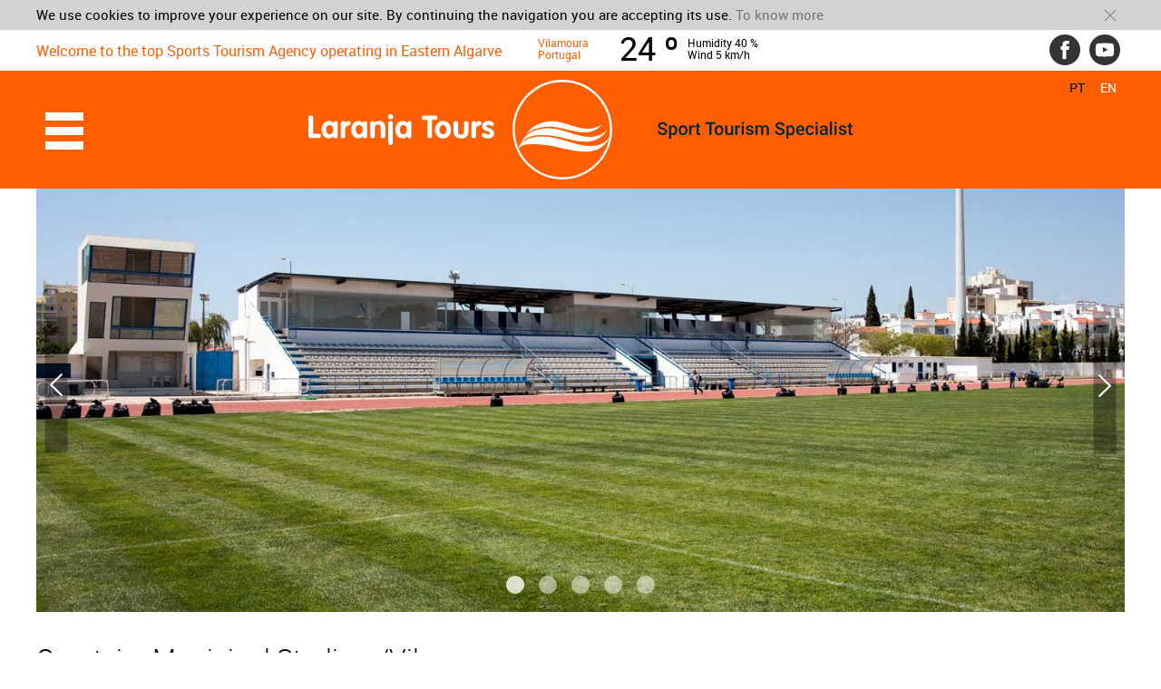

--- FILE ---
content_type: text/html; charset=UTF-8
request_url: https://www.laranjatours.com/en/athletics/estadio-municipal-de-quarteiravilamoura/
body_size: 3534
content:
<!DOCTYPE html>
<html>
	<head>
		<meta charset="utf-8" />
		<title>Sport Tourism Specialist / Athletics training in Algarve - Quarteira Municipal Stadium/Vilamoura</title>
		<meta name="description" content="Located between Quarteira and Vilamoura, Quarteira Municipal Stadium is the ideal venue for those looking for a combination of tourism and sports, given to its location and the surrounding..." />
		<meta name="keywords" content="athletics, monte gordo, algarve, training" />
		<meta name="viewport" content="width=device-width, initial-scale=1.0, maximum-scale=1.0" />
		<meta name="rating" content="General" />
		<meta name="robots" content="INDEX,FOLLOW" />
		<meta name="format-detection" content="telephone=no"/>
		<meta name="google" content="notranslate">

        <!-- FACEBOOK -->
		<meta property="og:title" content="Sport Tourism Specialist / Athletics training in Algarve - Quarteira Municipal Stadium/Vilamoura" />
    <meta property="og:image" content="" />
    <meta property="og:description" content="Located between Quarteira and Vilamoura, Quarteira Municipal Stadium is the ideal venue for those looking for a combination of tourism and sports, given to its location and the surrounding..." />
    <meta property="og:updated_time" content="1769687036" />
    <meta property="og:type" content="website" />
    <meta property="og:url" content="http://www.laranjatours.com/en/athletics/estadio-municipal-de-quarteiravilamoura/" />
    <!-- TWITTER -->
    <meta name="twitter:card" content="summary" />
    <meta name="twitter:title" content="Sport Tourism Specialist / Athletics training in Algarve - Quarteira Municipal Stadium/Vilamoura" />
    <meta name="twitter:description" content="Located between Quarteira and Vilamoura, Quarteira Municipal Stadium is the ideal venue for those looking for a combination of tourism and sports, given to its location and the surrounding..." />
    <meta name="twitter:image" content="">
    <meta name="twitter:url" content="http://www.laranjatours.com/en/athletics/estadio-municipal-de-quarteiravilamoura/" />
    <!-- ANDROID -->
    <meta name="mobile-web-app-capable" content="yes" />
    <meta name="theme-color" content="#000000">
    <!-- IOS -->
    <meta name="apple-mobile-web-app-capable" content="yes" />
    <meta name="apple-mobile-web-app-status-bar-style" content="black" />
    <meta name="apple-mobile-web-app-title" content="Sport Tourism Specialist / Athletics training in Algarve" />

    <base href="/" />
        <link rel="shortcut icon" href="contents/sitemetatagsanalytics/sport-01.png">
        		<link rel="stylesheet" type="text/css" href="dist/style.min.css?v=0.0.15" />
    				<link rel="alternate" href="pt/atletismo/estadio-municipal-de-quarteiravilamoura/" hreflang="pt" />
				<link rel="alternate" href="fr/athletics/estadio-municipal-de-quarteiravilamoura/" hreflang="fr" />
				<link rel="alternate" href="de/athletics/estadio-municipal-de-quarteiravilamoura/" hreflang="de" />
			</head>
	<body>
    <div id="site"
       data-page="infrastructures"
       data-lang="en"
       data-file="template_grid"
       data-google-key="AIzaSyCipUCf1h3lB9GwzkHEv29Q7FfK6a4EwaY" >
      <header class="affix">
          <div class="top-bar">
	<div class="center-contents">
		<div class="topline">
			Welcome to the top Sports Tourism Agency operating in Eastern Algarve		</div>

		<div class="weather-widget">
						<div class="item">
				<div class="local">
					Vilamoura Portugal				</div>
				<div class="temp">
					24 º
				</div>
				<div class="other">
					<div>
						Humidity 40 %
					</div>
					<div>
						Wind 5 km/h
					</div>
				</div>
			</div>
						<div class="item">
				<div class="local">
					Albufeira Portugal				</div>
				<div class="temp">
					24 º
				</div>
				<div class="other">
					<div>
						Humidity 40 %
					</div>
					<div>
						Wind 4 km/h
					</div>
				</div>
			</div>
						<div class="item">
				<div class="local">
					Vila Real de Santo António Portugal				</div>
				<div class="temp">
					25 º
				</div>
				<div class="other">
					<div>
						Humidity 57 %
					</div>
					<div>
						Wind 5 km/h
					</div>
				</div>
			</div>
					</div>

		<div id="networks">
						<a target="_blank" href="https://www.facebook.com/LaranjaTours/">
					<img src="contents/sitesocialnetworks/fb.svg" width="34" alt="" />
				</a>
						<a target="_blank" href="https://www.youtube.com/channel/UCq48ufJBIbttRRzNsSVhPPA">
					<img src="contents/sitesocialnetworks/yt.svg" width="34" alt="" />
				</a>
				</div>
	</div>
</div>

<div class="center-contents header-wrap">
	<div id="menu-mobile-icon" class="closed" onclick="AYSITE.handleMobileMenu()">
		<div class="bar bar1"></div>
		<div class="bar bar2"></div>
		<div class="bar bar3"></div>
	</div>

  <a id="logotype" href="">
		<span class="logo-text"></span>
		<span class="logo-icon"></span>
	</a>
	<span class="headline"></span>

	<div id="langs">
	    <a href="pt/atletismo/estadio-municipal-de-quarteiravilamoura/" class="lang-item">PT</a>
        <a href="en/athletics/estadio-municipal-de-quarteiravilamoura/" class="lang-item selected">EN</a>
      </div>
</div>

<div class="center-contents center-contents-menu">

	<div id="menu" class="closed">
		<div id="langs">
			    <a href="pt/atletismo/estadio-municipal-de-quarteiravilamoura/" class="lang-item">PT</a>
	    	    <a href="en/athletics/estadio-municipal-de-quarteiravilamoura/" class="lang-item selected">EN</a>
	    	  </div>
		<div class="col">
			<div class="title">
				Sports			</div>
						 <a class="sec-menu-item" href="en/news">News</a>
						 <a class="sec-menu-item" href="en/athletics">Athletics</a>
						 <a class="sec-menu-item" href="en/golf">Golf</a>
						 <a class="sec-menu-item" href="en/cross">Cross</a>
						 <a class="sec-menu-item" href="en/ciclismobtt">Cycling/MTB</a>
					</div>
		<div class="col">
			<a class="title" href="en/accomodation">
				Accomodation			</a>
						 <a class="sec-menu-item" href="en/monte-gordo">Monte Gordo</a>
						 <a class="sec-menu-item" href="en/vila-real-de-santo-antonio">Vila Real de Santo António</a>
						 <a class="sec-menu-item" href="en/albufeira">Albufeira</a>
						 <a class="sec-menu-item" href="en/vilamour">Vilamoura</a>
					</div>
		<div class="col">
			<div class="title">
				Rentals			</div>
						 <a class="sec-menu-item" href="en/transfers">Transfers</a>
						 <a class="sec-menu-item" href="en/rent-a-car">Rent-a-car</a>
						 <a class="sec-menu-item" href="en/rent-a-bike">Rent-a-bike</a>
				</div>
</div>
			</header>
      <main>
          <div id="page-template-detail" class="page">
	<section class="banner">
  <div class="center-contents">
        <div class="slideshow">
              <div class="item " style="background-image: url('contents/banners/quarteira-01.jpg')">
          <a  class="item-wrap">
            <span class="text-group">
  						<span class="title"></span>
  						<span class="short-text"></span>
  					</span>
          </a>
        </div>
                <div class="item " style="background-image: url('contents/banners/quarteira-02.jpg')">
          <a  class="item-wrap">
            <span class="text-group">
  						<span class="title"></span>
  						<span class="short-text"></span>
  					</span>
          </a>
        </div>
                <div class="item " style="background-image: url('contents/banners/quarteira-03.jpg')">
          <a  class="item-wrap">
            <span class="text-group">
  						<span class="title"></span>
  						<span class="short-text"></span>
  					</span>
          </a>
        </div>
                <div class="item " style="background-image: url('contents/banners/quarteira-04.jpg')">
          <a  class="item-wrap">
            <span class="text-group">
  						<span class="title"></span>
  						<span class="short-text"></span>
  					</span>
          </a>
        </div>
                <div class="item " style="background-image: url('contents/banners/quarteira-05.jpg')">
          <a  class="item-wrap">
            <span class="text-group">
  						<span class="title"></span>
  						<span class="short-text"></span>
  					</span>
          </a>
        </div>
            </div>
      </div>
</section>
	<section class="text-section">
		<div class="center-contents">
						<h1>Quarteira Municipal Stadium/Vilamoura</h1>
						<div class="long-text">
				<p>Located between Quarteira and Vilamoura, Quarteira Municipal Stadium is the ideal venue for those looking for a combination of tourism and sports, given to its location and the surrounding environment infrastructure.</p>
<p>With a natural lawn of 103m x 64m, this equipment can host any national or international teams or events like Women's Football Mundialito, national junior teams, football tournaments and training games of senior football city teams .</p>
<p>It’s athletics tartan track – 400m – offers any athlete the possibility of a higher level performance. Equipped with a medical centre, physiotherapy room, sauna, gym, a bench with capacity of 600 seats, four changing rooms for teams and referees, outdoor lighting and a bar, the Municipal Stadium in Quarteira is emerging as one of the best local sports facilities and becoming a favourite holiday destination.</p>
<p>&nbsp;</p>
<p><strong>Sports facilities:</strong></p>
<p>8-lane track with pre-fabricated synthetic surface with 400m each lap. 2 lanes for long and triple jump.</p>
<p>4 sandpits for long and triple jump. 1 pit for high jump.</p>
<p>1 pit for pole vault.</p>
<p>1 discus and hammer throwing area. 2 pits for javelin.</p>
<p>1 pit for shot put.</p>
<p>1 Football Pitch.</p>
<p>Water jump for steeplechase races. 1 Gymnasium.</p>			</div>
			<div class="docs">
							</div>
		</div>
	</section>

		</div>
      </main>
      <footer>
          <div class="center-contents ">
	<div class="left-side">
		<div class="title-map-site">
			Sitemap		</div>

		<div class="secondary-menu">
			<div class="col">
				<div class="title">
					Sports				</div>
					       <a class="sec-menu-item" href="en/news">News</a>
	    		       <a class="sec-menu-item" href="en/athletics">Athletics</a>
	    		       <a class="sec-menu-item" href="en/golf">Golf</a>
	    		       <a class="sec-menu-item" href="en/cross">Cross</a>
	    		       <a class="sec-menu-item" href="en/ciclismobtt">Cycling/MTB</a>
	    				</div>
			<div class="col">
				<a class="title" href="en/accomodation">
					Accomodation				</a>
					       <a class="sec-menu-item" href="en/monte-gordo">Monte Gordo</a>
	    		       <a class="sec-menu-item" href="en/vila-real-de-santo-antonio">Vila Real de Santo António</a>
	    		       <a class="sec-menu-item" href="en/albufeira">Albufeira</a>
	    		       <a class="sec-menu-item" href="en/vilamour">Vilamoura</a>
	    				</div>
			<div class="col col-pre-last">
				<div class="title">
					Rentals				</div>
					       <a class="sec-menu-item" href="en/transfers">Transfers</a>
	    		       <a class="sec-menu-item" href="en/rent-a-car">Rent-a-car</a>
	    		       <a class="sec-menu-item" href="en/rent-a-bike">Rent-a-bike</a>
	    				</div>
			<div class="col col-schedule">
				<div class="phone"><span class="country-code">+351</span> 281 542 607</div>
				<div class="schedule">
					<p>Monday to Friday:</p>
<p>09:00am&nbsp;- 01:00pm&nbsp;/ 02:30pm&nbsp;-&nbsp;06:00pm</p>
<p>Saturday and&nbsp;Sunday:</p>
<p>Closed</p>				</div>
			</div>
		</div>

		<div class="other-links">
			<a href="https://www.livroreclamacoes.pt" target="_blank">Access to COMPLAINT PLATFORM </a>&nbsp;&nbsp;|&nbsp;&nbsp;
			<a href="/en/privacy-policy">PRIVACY POLICY </a>&nbsp;&nbsp;|&nbsp;&nbsp;
			<a href="https://www.consumoalgarve.pt/index.php/pt/">RESOLUTION OF CONSUMER DISPUTES </a>
		</div>

		<div class="co-financed">
			<div class="title">
					Co-financed:
			</div>
			<div class="logo-group">
				<a href="/contents/LARANJA_Ficha Web_24670_20200530.pdf" target="_blank" class="image-cofinance">					
				</a>
				<div class="image-pme-lider"></div>

			</div>

		</div>
	</div>
	<div class="right-side">
		<div class="address">
			<p><strong>VIAGENS LARANJA, Lda. </strong><br />Rua&nbsp;D. Francisco de Almeida, lote 7/82<br />8900 - 443 MONTE GORDO PORTUGAL</p>
<p>Coord. 37.178902,-7.455049<br />Telephone: + 351 281 542 607<br />E-mail: <a href="mailto:laranja@laranjatours.com">laranja@laranjatours.com</a></p>
<p>&nbsp;</p>
<p>BOOKING DEPARTMENT</p>
<p>Contact: Graça Martins</p>
<p>Telephone: + 351 281 542 607</p>
<p>E-mail: <a href="mailto:graca.martins@laranjatours.com">graca.martins@laranjatours.com</a></p>
<p>&nbsp;</p>		</div>

		<!--div class="newsletter">
    	<input type="email" name="newsletter_tf" id="newsletter_tf" placeholder="Newsletter" enter-event="AYSITE.handleNewsletter()" />
        <a href="javascript:AYSITE.handleNewsletter()" class="newsletter-button">Ok</a>
        <div id="newsletter-msg"></div>
    </div-->
	</div>
</div>
      </footer>

			<div id="cookies-info">
				 <div class="center-contents">
					 <div class="text">
						 <span>We use cookies to improve your experience on our site. By continuing the navigation you are accepting its use.</span>
						<a class="know-more" href="en/privacy-policy">
							To know more						</a>
					 </div>
					 <a class="close" id="cookies-info-accept"></a>
				 </div>
       </div>
  	</div>
		<script type="text/javascript" src="langs/en/lang.js?v=0.0.15"></script>
		<script type="text/javascript" src="dist/external/jquery.min.js"></script>
		<script type="text/javascript" src="dist/external/slick.min.js"></script>
				<script type="text/javascript" src="dist/scripts.min.js?v=0.0.15"></script>
		        </body>
</html>


--- FILE ---
content_type: text/css
request_url: https://www.laranjatours.com/dist/style.min.css?v=0.0.15
body_size: 7827
content:
@charset "UTF-8";.icon-button_closedetail{background-position:-40px 0}.icon-button_closedetail,.icon-button_closedirectory{background-image:url(../images/sprite.png);width:30px;height:30px}.icon-button_closedirectory{background-position:0 -40px}.icon-button_moredirectory{background-image:url(../images/sprite.png);background-position:-101px 0;width:12px;height:24px}.icon-icon_backwork{background-position:-115px 0;width:14px;height:17px}.icon-icon_backwork,.icon-icon_contactus{background-image:url(../images/sprite.png)}.icon-icon_contactus{background-position:0 -72px;width:27px;height:26px}.icon-icon_contactus_splitter{background-image:url(../images/sprite.png);background-position:-58px -72px;width:30px;height:8px}.icon-icon_facebook{background-position:-72px -29px;height:27px}.icon-icon_facebook,.icon-icon_nextprevioussplitter{background-image:url(../images/sprite.png);width:27px}.icon-icon_nextprevioussplitter{background-position:-29px -72px;height:22px}.icon-icon_paginationbullet{background-position:0 -100px}.icon-icon_paginationbullet,.icon-icon_paginationbullet_selected{background-image:url(../images/sprite.png);width:15px;height:15px}.icon-icon_paginationbullet_selected{background-position:-17px -100px}.icon-icon_pinterest{background-image:url(../images/sprite.png);background-position:-32px -40px;width:27px;height:27px}.icon-icon_pointerdetail{background-image:url(../images/sprite.png);background-position:-101px -26px;width:10px;height:24px}.icon-icon_scrolldown{background-position:0 0;width:38px;height:38px}.icon-icon_scrolldown,.icon-icon_vimeo{background-image:url(../images/sprite.png)}.icon-icon_vimeo{background-position:-72px 0;width:27px;height:27px}.svg-menu1{background:url(../images/sprite.svg) 0 0 no-repeat;width:174px;height:174px}.svg-menu1_over{background:url(../images/sprite.svg) 33.333333333333336% 0 no-repeat;width:174px;height:174px}.svg-menu2{background:url(../images/sprite.svg) 0 50% no-repeat;width:174px;height:174px}.svg-menu2_over{background:url(../images/sprite.svg) 33.333333333333336% 50% no-repeat;width:174px;height:174px}.svg-menu3{background:url(../images/sprite.svg) 66.66666666666667% 0 no-repeat;width:174px;height:174px}.svg-menu3_over{background:url(../images/sprite.svg) 66.66666666666667% 50% no-repeat;width:174px;height:174px}.svg-menu4{background:url(../images/sprite.svg) 0 100% no-repeat;width:174px;height:174px}.svg-menu4_over{background:url(../images/sprite.svg) 33.333333333333336% 100% no-repeat;width:174px;height:174px}.svg-menu5{background:url(../images/sprite.svg) 66.66666666666667% 100% no-repeat;width:174px;height:174px}.svg-menu5_over{background:url(../images/sprite.svg) 100% 0 no-repeat;width:174px;height:174px}@font-face{font-family:robotobold;src:url(../fonts/roboto-bold-webfont.woff2) format("woff2"),url(../fonts/roboto-bold-webfont.woff) format("woff");font-weight:400;font-style:normal}@font-face{font-family:robotolight;src:url(../fonts/roboto-light-webfont.woff2) format("woff2"),url(../fonts/roboto-light-webfont.woff) format("woff");font-weight:400;font-style:normal}@font-face{font-family:robotomedium;src:url(../fonts/roboto-medium-webfont.woff2) format("woff2"),url(../fonts/roboto-medium-webfont.woff) format("woff");font-weight:400;font-style:normal}@font-face{font-family:robotoregular;src:url(../fonts/roboto-regular-webfont.woff2) format("woff2"),url(../fonts/roboto-regular-webfont.woff) format("woff");font-weight:400;font-style:normal}*{outline:none;margin:0;padding:0;-webkit-box-sizing:border-box;-moz-box-sizing:border-box;-webkit-tap-highlight-color:transparent}*,:after,:before{box-sizing:border-box}html{overflow-y:scroll;font-family:sans-serif;-ms-text-size-adjust:100%;-webkit-text-size-adjust:100%;line-height:1.15}img{border:0;max-width:100%;vertical-align:middle}textarea{resize:none}article,aside,details,figcaption,figure,footer,header,main,menu,nav,section,summary{display:block}a{background-color:transparent;color:inherit;text-decoration:none}a:active,a:hover{outline:0}button,input,optgroup,select,textarea{font:inherit;margin:0}button,select{text-transform:none}button,html input[type=button],input[type=reset],input[type=submit]{-webkit-appearance:button;cursor:pointer;border-radius:0}h1,h2,h3,h4,h5,h6{font-weight:400}li{list-style:none}u{text-decoration:underline}::-webkit-file-upload-button{cursor:pointer}input[type=password],input[type=text],textarea{border-radius:0;-webkit-appearance:none}.center-contents{width:1200px;margin:0 auto;position:relative}@media screen and (max-width:1200px){.center-contents{width:96%;margin:0 2%}}@media screen and (max-width:767px){.center-contents{width:92%;margin:0 4%}}.table{display:table;width:100%}.table .t-row{display:table-row}.table .t-row .t-cell{display:table-cell;border-bottom:1px solid #cbcbcb;font-size:1.8rem;padding:4px 0}@media screen and (max-width:767px){.table .t-row .t-cell{font-size:1.5rem}}.table .t-row.t-header .t-cell{border-top:none;color:gray;font-family:robotobold}.button{padding:8px 20px;background-color:#ff5f00;color:#fff;cursor:pointer;text-align:center;border:none;border-radius:4px;font-size:1.2rem}.row .card{width:33.3%}@media screen and (max-width:767px){.row .card{width:100%}}.star{width:18px;height:18px;background:url(../images/star.svg) 50% 50% no-repeat;display:inline-block}.banner{height:500px;background:#fff;position:relative}.banner .videoContainer{position:relative;height:100%;width:100%;overflow:hidden;background-color:#000}.banner .videoContainer iframe{position:absolute;height:56vw;width:100%;bottom:0;left:0}.banner .center-contents{height:100%}@media screen and (max-width:1200px){.banner .center-contents{width:100%;margin:0}}@media screen and (max-width:767px){.banner{height:56vw}}.card{display:flex;flex-direction:column;margin-bottom:30px;padding:0 15px}.card .image{overflow:hidden;height:238px;display:block;width:100%}@media screen and (max-width:1200px){.card .image{height:20vw}}@media screen and (max-width:767px){.card .image{height:56vw}}.card .image .img{height:100%;background-size:cover;background-position:50% 50%;transition:all .3s ease}.card .text-group{flex-grow:1;padding-top:8px}@media screen and (max-width:1020px){.card .text-group .short-text,.card .text-group .short-text p{font-size:1.4rem}}.card .title{padding:6px 0;color:#000;font-size:2.2rem;font-family:robotoregular;line-height:1em}@media screen and (max-width:1200px){.card .title{font-size:2rem}}@media screen and (max-width:1020px){.card .title{font-size:1.6rem}}.card .subtitle{color:#ff5f00;font-size:2.2rem;font-family:robotoregular;line-height:1em}@media screen and (max-width:1020px){.card .subtitle{font-size:2rem}}.card .link{color:#ff5f00;margin-top:15px;display:inline-block}.card.link-bottom .text-group{padding-bottom:40px}.card.link-bottom .link{position:absolute;bottom:10px}.pagination{padding:10px 0;display:flex;align-items:center}.pagination .of{padding:0 5px}.pagination a{padding:.4rem 0;width:3rem;background-color:#ff5f00;color:#fff;text-align:center;margin-right:4px;border:1px solid #ff5f00;transition:all .3s ease}.pagination a.selected,.pagination a:hover{color:#ff5f00;background-color:#fff}.long-text,.short-text{color:#000;font-size:1.5rem}.long-text p,.short-text p{color:#000;line-height:1.375em}.long-text a,.short-text a{text-decoration:underline;transition:all .3s ease}.long-text a:hover,.short-text a:hover{opacity:.8}.long-text ul li,.short-text ul li{position:relative;padding-left:12px}.long-text ul li:before,.short-text ul li:before{content:"•";position:absolute;top:-1px;left:0}.brand-color{color:#ff5f00}.gutter15{margin-left:-15px!important;margin-right:-15px!important}.gutter15 .col{padding-left:15px;padding-right:15px}.gutter3{margin-left:-5px!important;margin-right:-5px!important}.gutter3 .col{padding-left:5px;padding-right:5px}.gutter0{margin-left:0!important;margin-right:0!important}.gutter0 .col{padding-left:0;padding-right:0}.fade-it{transition:opacity .3s ease}.fade-it:hover{opacity:.8}.zoom-in{transition:all .3s ease}.zoom-in:hover{transform-origin:50% 50%;transform:scale(1.1);webkit-transform-origin:50% 50%;webkit-transform:scale(1.1)}.slideshow{height:100%}.slideshow .item{background-position:50%;background-repeat:no-repeat;background-size:cover;height:500px;position:relative;width:100%}.slideshow .item .item-wrap{display:table!important;width:100%;height:100%}@media screen and (max-width:767px){.slideshow .item{height:56vw}}.slideshow .item.with-text:after{content:"";position:absolute;top:0;left:0;width:100%;height:100%;background:rgba(0,0,0,.3);z-index:90}.slideshow .item .text-group{display:table-cell;vertical-align:middle;width:100%;height:100%;white-space:normal;color:#fff;position:relative;z-index:91;text-align:center}.slideshow .item .text-group .title{padding:0 80px;font-size:8rem;padding-bottom:15px;text-transform:uppercase;font-family:robotolight;display:block}@media screen and (max-width:1020px){.slideshow .item .text-group .title{font-size:5rem}}@media screen and (max-width:767px){.slideshow .item .text-group .title{font-size:2rem}}.slideshow .item .text-group .short-text{font-size:2.4rem;color:#fff;padding-top:15px;font-family:robotolight;display:block}.slideshow .item .text-group .short-text p{font-size:2.4rem;color:#fff}@media screen and (max-width:1020px){.slideshow .item .text-group .short-text,.slideshow .item .text-group .short-text p{font-size:2rem}}@media screen and (max-width:767px){.slideshow .item .text-group .short-text,.slideshow .item .text-group .short-text p{font-size:1.5rem}}.slideshow .bullets{position:absolute;bottom:20px;left:0;width:100%;text-align:center}.slideshow .bullets .item{display:inline-block;border-radius:50%;width:16px;height:16px;font-size:0;background-color:hsla(0,0%,100%,.7);margin:0 5px;cursor:pointer}.slideshow .bullets .item.item-selected{background-color:#fff}.slideshow .slick-arrow{background:url(../images/arrow.svg);position:absolute;left:0;width:44px;height:170px;top:50%;margin-top:-85px;z-index:1000;border:none;font-size:0}.slideshow .slick-next{left:auto;right:0;transform:rotate(180deg)}.slideshow .slick-dots{justify-content:center;display:flex!important;bottom:0;width:100%;left:0;position:absolute}@media screen and (max-width:767px){.slideshow .slick-dots{display:none!important}}.slideshow .slick-dots li button{width:20px;height:20px;background:hsla(0,0%,100%,.5);font-size:0;border:none;border-radius:50%;margin:20px 8px}.slideshow .slick-dots li.slick-active button{background:hsla(0,0%,100%,.8)}.slideshow .slick-dots li:only-child{display:none}.container{width:100%;padding-right:15px;padding-left:15px;margin-right:auto;margin-left:auto}@media (min-width:480px){.container{max-width:540px}}@media (min-width:768px){.container{max-width:720px}}@media (min-width:1024px){.container{max-width:960px}}@media (min-width:1200px){.container{max-width:1140px}}.container-fluid{width:100%;padding-right:15px;padding-left:15px;margin-right:auto;margin-left:auto}.row{display:flex;flex-wrap:wrap;margin-right:-15px;margin-left:-15px}.no-gutters{margin-right:0;margin-left:0}.no-gutters>.col,.no-gutters>[class*=col-]{padding-right:0;padding-left:0}.col-lg,.col-lg-1,.col-lg-2,.col-lg-3,.col-lg-4,.col-lg-5,.col-lg-6,.col-lg-7,.col-lg-8,.col-lg-9,.col-lg-10,.col-lg-11,.col-lg-12,.col-lg-auto,.col-md,.col-md-1,.col-md-2,.col-md-3,.col-md-4,.col-md-5,.col-md-6,.col-md-7,.col-md-8,.col-md-9,.col-md-10,.col-md-11,.col-md-12,.col-md-auto,.col-sm,.col-sm-1,.col-sm-2,.col-sm-3,.col-sm-4,.col-sm-5,.col-sm-6,.col-sm-7,.col-sm-8,.col-sm-9,.col-sm-10,.col-sm-11,.col-sm-12,.col-sm-auto,.col-xl,.col-xl-1,.col-xl-2,.col-xl-3,.col-xl-4,.col-xl-5,.col-xl-6,.col-xl-7,.col-xl-8,.col-xl-9,.col-xl-10,.col-xl-11,.col-xl-12,.col-xl-auto,.col-xs,.col-xs-1,.col-xs-2,.col-xs-3,.col-xs-4,.col-xs-5,.col-xs-6,.col-xs-7,.col-xs-8,.col-xs-9,.col-xs-10,.col-xs-11,.col-xs-12,.col-xs-auto{position:relative;width:100%;min-height:1px;padding-right:15px;padding-left:15px}@media (min-width:320px){.col-xs{flex-basis:0;flex-grow:1;max-width:100%}.col-xs-auto{flex:0 0 auto;width:auto;max-width:none}.col-xs-1{flex:0 0 8.33333%;max-width:8.33333%}.col-xs-2{flex:0 0 16.66667%;max-width:16.66667%}.col-xs-3{flex:0 0 25%;max-width:25%}.col-xs-4{flex:0 0 33.33333%;max-width:33.33333%}.col-xs-5{flex:0 0 41.66667%;max-width:41.66667%}.col-xs-6{flex:0 0 50%;max-width:50%}.col-xs-7{flex:0 0 58.33333%;max-width:58.33333%}.col-xs-8{flex:0 0 66.66667%;max-width:66.66667%}.col-xs-9{flex:0 0 75%;max-width:75%}.col-xs-10{flex:0 0 83.33333%;max-width:83.33333%}.col-xs-11{flex:0 0 91.66667%;max-width:91.66667%}.col-xs-12{flex:0 0 100%;max-width:100%}.order-xs-first{order:-1}.order-xs-1{order:1}.order-xs-2{order:2}.order-xs-3{order:3}.order-xs-4{order:4}.order-xs-5{order:5}.order-xs-6{order:6}.order-xs-7{order:7}.order-xs-8{order:8}.order-xs-9{order:9}.order-xs-10{order:10}.order-xs-11{order:11}.order-xs-12{order:12}.offset-xs-0{margin-left:0}.offset-xs-1{margin-left:8.33333%}.offset-xs-2{margin-left:16.66667%}.offset-xs-3{margin-left:25%}.offset-xs-4{margin-left:33.33333%}.offset-xs-5{margin-left:41.66667%}.offset-xs-6{margin-left:50%}.offset-xs-7{margin-left:58.33333%}.offset-xs-8{margin-left:66.66667%}.offset-xs-9{margin-left:75%}.offset-xs-10{margin-left:83.33333%}.offset-xs-11{margin-left:91.66667%}}@media (min-width:480px){.col-sm{flex-basis:0;flex-grow:1;max-width:100%}.col-sm-auto{flex:0 0 auto;width:auto;max-width:none}.col-sm-1{flex:0 0 8.33333%;max-width:8.33333%}.col-sm-2{flex:0 0 16.66667%;max-width:16.66667%}.col-sm-3{flex:0 0 25%;max-width:25%}.col-sm-4{flex:0 0 33.33333%;max-width:33.33333%}.col-sm-5{flex:0 0 41.66667%;max-width:41.66667%}.col-sm-6{flex:0 0 50%;max-width:50%}.col-sm-7{flex:0 0 58.33333%;max-width:58.33333%}.col-sm-8{flex:0 0 66.66667%;max-width:66.66667%}.col-sm-9{flex:0 0 75%;max-width:75%}.col-sm-10{flex:0 0 83.33333%;max-width:83.33333%}.col-sm-11{flex:0 0 91.66667%;max-width:91.66667%}.col-sm-12{flex:0 0 100%;max-width:100%}.order-sm-first{order:-1}.order-sm-1{order:1}.order-sm-2{order:2}.order-sm-3{order:3}.order-sm-4{order:4}.order-sm-5{order:5}.order-sm-6{order:6}.order-sm-7{order:7}.order-sm-8{order:8}.order-sm-9{order:9}.order-sm-10{order:10}.order-sm-11{order:11}.order-sm-12{order:12}.offset-sm-0{margin-left:0}.offset-sm-1{margin-left:8.33333%}.offset-sm-2{margin-left:16.66667%}.offset-sm-3{margin-left:25%}.offset-sm-4{margin-left:33.33333%}.offset-sm-5{margin-left:41.66667%}.offset-sm-6{margin-left:50%}.offset-sm-7{margin-left:58.33333%}.offset-sm-8{margin-left:66.66667%}.offset-sm-9{margin-left:75%}.offset-sm-10{margin-left:83.33333%}.offset-sm-11{margin-left:91.66667%}}@media (min-width:768px){.col-md{flex-basis:0;flex-grow:1;max-width:100%}.col-md-auto{flex:0 0 auto;width:auto;max-width:none}.col-md-1{flex:0 0 8.33333%;max-width:8.33333%}.col-md-2{flex:0 0 16.66667%;max-width:16.66667%}.col-md-3{flex:0 0 25%;max-width:25%}.col-md-4{flex:0 0 33.33333%;max-width:33.33333%}.col-md-5{flex:0 0 41.66667%;max-width:41.66667%}.col-md-6{flex:0 0 50%;max-width:50%}.col-md-7{flex:0 0 58.33333%;max-width:58.33333%}.col-md-8{flex:0 0 66.66667%;max-width:66.66667%}.col-md-9{flex:0 0 75%;max-width:75%}.col-md-10{flex:0 0 83.33333%;max-width:83.33333%}.col-md-11{flex:0 0 91.66667%;max-width:91.66667%}.col-md-12{flex:0 0 100%;max-width:100%}.order-md-first{order:-1}.order-md-1{order:1}.order-md-2{order:2}.order-md-3{order:3}.order-md-4{order:4}.order-md-5{order:5}.order-md-6{order:6}.order-md-7{order:7}.order-md-8{order:8}.order-md-9{order:9}.order-md-10{order:10}.order-md-11{order:11}.order-md-12{order:12}.offset-md-0{margin-left:0}.offset-md-1{margin-left:8.33333%}.offset-md-2{margin-left:16.66667%}.offset-md-3{margin-left:25%}.offset-md-4{margin-left:33.33333%}.offset-md-5{margin-left:41.66667%}.offset-md-6{margin-left:50%}.offset-md-7{margin-left:58.33333%}.offset-md-8{margin-left:66.66667%}.offset-md-9{margin-left:75%}.offset-md-10{margin-left:83.33333%}.offset-md-11{margin-left:91.66667%}}@media (min-width:1024px){.col-lg{flex-basis:0;flex-grow:1;max-width:100%}.col-lg-auto{flex:0 0 auto;width:auto;max-width:none}.col-lg-1{flex:0 0 8.33333%;max-width:8.33333%}.col-lg-2{flex:0 0 16.66667%;max-width:16.66667%}.col-lg-3{flex:0 0 25%;max-width:25%}.col-lg-4{flex:0 0 33.33333%;max-width:33.33333%}.col-lg-5{flex:0 0 41.66667%;max-width:41.66667%}.col-lg-6{flex:0 0 50%;max-width:50%}.col-lg-7{flex:0 0 58.33333%;max-width:58.33333%}.col-lg-8{flex:0 0 66.66667%;max-width:66.66667%}.col-lg-9{flex:0 0 75%;max-width:75%}.col-lg-10{flex:0 0 83.33333%;max-width:83.33333%}.col-lg-11{flex:0 0 91.66667%;max-width:91.66667%}.col-lg-12{flex:0 0 100%;max-width:100%}.order-lg-first{order:-1}.order-lg-1{order:1}.order-lg-2{order:2}.order-lg-3{order:3}.order-lg-4{order:4}.order-lg-5{order:5}.order-lg-6{order:6}.order-lg-7{order:7}.order-lg-8{order:8}.order-lg-9{order:9}.order-lg-10{order:10}.order-lg-11{order:11}.order-lg-12{order:12}.offset-lg-0{margin-left:0}.offset-lg-1{margin-left:8.33333%}.offset-lg-2{margin-left:16.66667%}.offset-lg-3{margin-left:25%}.offset-lg-4{margin-left:33.33333%}.offset-lg-5{margin-left:41.66667%}.offset-lg-6{margin-left:50%}.offset-lg-7{margin-left:58.33333%}.offset-lg-8{margin-left:66.66667%}.offset-lg-9{margin-left:75%}.offset-lg-10{margin-left:83.33333%}.offset-lg-11{margin-left:91.66667%}}@media (min-width:1200px){.col-xl{flex-basis:0;flex-grow:1;max-width:100%}.col-xl-auto{flex:0 0 auto;width:auto;max-width:none}.col-xl-1{flex:0 0 8.33333%;max-width:8.33333%}.col-xl-2{flex:0 0 16.66667%;max-width:16.66667%}.col-xl-3{flex:0 0 25%;max-width:25%}.col-xl-4{flex:0 0 33.33333%;max-width:33.33333%}.col-xl-5{flex:0 0 41.66667%;max-width:41.66667%}.col-xl-6{flex:0 0 50%;max-width:50%}.col-xl-7{flex:0 0 58.33333%;max-width:58.33333%}.col-xl-8{flex:0 0 66.66667%;max-width:66.66667%}.col-xl-9{flex:0 0 75%;max-width:75%}.col-xl-10{flex:0 0 83.33333%;max-width:83.33333%}.col-xl-11{flex:0 0 91.66667%;max-width:91.66667%}.col-xl-12{flex:0 0 100%;max-width:100%}.order-xl-first{order:-1}.order-xl-1{order:1}.order-xl-2{order:2}.order-xl-3{order:3}.order-xl-4{order:4}.order-xl-5{order:5}.order-xl-6{order:6}.order-xl-7{order:7}.order-xl-8{order:8}.order-xl-9{order:9}.order-xl-10{order:10}.order-xl-11{order:11}.order-xl-12{order:12}.offset-xl-0{margin-left:0}.offset-xl-1{margin-left:8.33333%}.offset-xl-2{margin-left:16.66667%}.offset-xl-3{margin-left:25%}.offset-xl-4{margin-left:33.33333%}.offset-xl-5{margin-left:41.66667%}.offset-xl-6{margin-left:50%}.offset-xl-7{margin-left:58.33333%}.offset-xl-8{margin-left:66.66667%}.offset-xl-9{margin-left:75%}.offset-xl-10{margin-left:83.33333%}.offset-xl-11{margin-left:91.66667%}}.visible{visibility:visible!important}.invisible{visibility:hidden!important}.text-lowercase{text-transform:lowercase!important}.text-uppercase{text-transform:uppercase!important}.text-capitalize{text-transform:capitalize!important}.clearfix:after,.clearfix:before{content:" ";display:table}.clearfix:after{clear:both}.center-block{display:block;margin-left:auto;margin-right:auto}.pull-right{float:right!important}.pull-left{float:left!important}.hide{display:none!important}.show{display:block!important}.affix{position:fixed}.text-center{text-align:center}.text-left{text-align:left}.text-right{text-align:right}.interactive{cursor:pointer;transition:opacity .4s ease-out}.interactive:hover{opacity:.6}.form-container .form-group{padding-bottom:10px;display:flex;flex-direction:column;width:100%}.form-container .form-label{display:block;font-size:1.4rem;padding-bottom:3px}.form-containerinput[type=email],.form-containerinput[type=password],.form-container input[type=text],.form-container select{border:1px solid #999;height:30px;width:100%;border-radius:4px;padding:0 8px}.form-container textarea{height:150px;border:1px solid #999;width:100%;border-radius:4px;padding:8px}.form-container .combobox{position:relative}.form-container .combobox:after{width:30px;height:30px;background:#ff5f00;content:"▾";position:absolute;top:0;right:0;pointer-events:none;color:#fff;font-size:2rem;text-align:center;padding-top:2px;border-top-right-radius:4px;border-bottom-right-radius:4px}.form-container .checkbox,.form-container .radio{position:relative;display:inline-flex;vertical-align:middle;align-items:center}.form-container .checkbox .form-input,.form-container .radio .form-input{width:30px;height:30px;opacity:0;z-index:3;position:relative;cursor:pointer}.form-container .checkbox .form-input:checked+.form-label:after,.form-container .radio .form-input:checked+.form-label:after{content:"✔";background:#ff5f00;color:#fff;text-align:center;padding-top:5px}.form-container .checkbox .form-label,.form-container .radio .form-label{z-index:2;padding-left:10px;padding-right:10px}.form-container .checkbox .form-label:empty,.form-container .radio .form-label:empty{padding:0}.form-container .checkbox .form-label:after,.form-container .radio .form-label:after{content:"";position:absolute;top:0;left:0;width:30px;height:30px;background:#fff;opacity:1;border:1px solid #999;cursor:pointer;z-index:2;border-radius:4px}.form-container .radio .form-label:after{border-radius:50%}.form-container .radio .form-input:checked+.form-label:after{content:"";background:#fff}.form-container .radio .form-input:checked+.form-label:before{content:"";width:12px;height:12px;position:absolute;background:#ff5f00;top:9px;left:9px;z-index:5;border-radius:50%}.form-container .file-input{display:flex;position:relative;cursor:pointer}.form-container .file-input .button{pointer-events:none;width:100px;height:30px;line-height:30px;padding:0}.form-container .file-input .file-value{background:#fff;border:1px solid #999;height:30px;line-height:30px;margin-right:10px;overflow:hidden;flex-grow:1;border-radius:4px}.form-container .file-input input{position:absolute;top:0;left:0;width:100%;cursor:pointer;opacity:0;height:100%}.form-container .file-input input.input-error+.button,.form-container .file-input input.input-error+.file-value,.form-container .input-error,.form-container .input-error+.form-label:after{background:#c99!important}.form-container .form-message{color:#c99;padding:5px 10px;margin:20px 0;text-align:center;width:100%}.form-container .form-message.error{color:red;background:#c99}.form-container .form-message.success{background:#090;color:#0f0}.form-container.inline-labels .form-group{flex-direction:row}.form-container.inline-labels .form-group>.text-right{width:100%}.form-container.inline-labels .form-group>.form-label{line-height:30px;width:100px;flex-shrink:0;padding-right:10px}.form-container.inline-labels .form-group>.form-label:empty{width:auto}.slick-slider{box-sizing:border-box;-webkit-touch-callout:none;-webkit-user-select:none;-khtml-user-select:none;-moz-user-select:none;-ms-user-select:none;user-select:none;-ms-touch-action:pan-y;touch-action:pan-y;-webkit-tap-highlight-color:transparent}.slick-list,.slick-slider{position:relative;display:block}.slick-list{overflow:hidden;margin:0;padding:0}.slick-list:focus{outline:none}.slick-list.dragging{cursor:pointer;cursor:hand}.slick-slider .slick-list,.slick-slider .slick-track{-webkit-transform:translateZ(0);-moz-transform:translateZ(0);-ms-transform:translateZ(0);-o-transform:translateZ(0);transform:translateZ(0)}.slick-track{position:relative;left:0;top:0;display:block;margin-left:auto;margin-right:auto}.slick-track:after,.slick-track:before{content:"";display:table}.slick-track:after{clear:both}.slick-loading .slick-track{visibility:hidden}.slick-slide{float:left;height:100%;min-height:1px;display:none}[dir=rtl] .slick-slide{float:right}.slick-slide img{display:block}.slick-slide.slick-loading img{display:none}.slick-slide.dragging img{pointer-events:none}.slick-initialized .slick-slide{display:block}.slick-loading .slick-slide{visibility:hidden}.slick-vertical .slick-slide{display:block;height:auto;border:1px solid transparent}.slick-arrow.slick-hidden{display:none}html{font-size:62.5%;position:relative;z-index:1}@media screen and (max-width:1020px){html{font-size:60%;z-index:2}}@media screen and (max-width:767px){html{font-size:56%;z-index:3}}body{font-size:1.5rem}body.cookie-active header{top:33px!important}body,html{height:100%;background-color:#fff;font-family:robotoregular,"sans-serif";color:#000}#site{min-height:100%}#site,header{position:relative}header{background:#ff5f00;height:175px;width:100%;z-index:10000;transition:all .3s ease;top:0;left:0}@media screen and (max-width:767px){header{height:70px}}header .top-bar{background:#fff;height:45px}header .top-bar .center-contents{display:flex;align-items:center;height:100%}header .top-bar .topline{color:#ff5f00;font-size:1.6rem}@media screen and (max-width:1020px){header .top-bar .topline{font-size:1.3rem}}@media screen and (max-width:767px){header .top-bar{display:none}}header .header-wrap{display:flex;justify-content:center;align-items:center;height:130px}@media screen and (max-width:767px){header .header-wrap{height:100%;padding-left:35px}}header #logotype{display:block;margin-right:35px;display:flex;align-items:center}header #logotype .logo-text{width:205px;height:42px;background:url(../images/logo_text.svg) 50% 50% no-repeat;margin-right:20px}header #logotype .logo-icon{width:110px;height:110px;background:url(../images/logo_icon.svg) 50% 50% no-repeat}@media screen and (max-width:1020px){header #logotype{margin-right:25px}header #logotype .logo-text{width:180px;height:38px;margin-right:10px}header #logotype .logo-icon{width:64px;height:64px}}@media screen and (max-width:767px){header #logotype{margin-right:5px}header #logotype .logo-text{width:90px;height:18px;margin-right:10px}header #logotype .logo-icon{width:50px;height:50px}}header .headline{width:215px;height:23px;background:url(../images/headline.svg) 50% 50% no-repeat;margin-left:15px}@media screen and (max-width:767px){header .headline{width:100px;height:18px;margin-left:5px}}header .weather-widget{width:300px;height:100%;margin-left:40px}@media screen and (max-width:1200px){header .weather-widget{display:none}}header .weather-widget .item{display:flex;align-items:center}header .weather-widget .item .local{color:#ff5f00;width:90px;padding-right:10px;flex-shrink:0;font-size:1.2rem}header .weather-widget .item .temp{width:75px;flex-shrink:0;font-size:3.6rem;padding-right:5px}header .weather-widget .item .other{font-size:1.2rem}@media screen and (min-width:1020px){header.scrolled{height:80px;border-bottom:1px solid #fff}header.scrolled .top-bar{display:none}header.scrolled #logotype .logo-icon{height:68px;width:68px}header.scrolled .headline{width:180px}header.scrolled .header-wrap{height:100%}header.scrolled #menu-mobile-icon{top:8px}}@media screen and (max-width:1020px){header{position:fixed}}#menu-mobile-icon{position:absolute;left:0;width:49px;height:49px;cursor:pointer;top:34px}@media screen and (max-width:767px){#menu-mobile-icon{top:14px}}#menu-mobile-icon .bar{width:42px;height:9px;background-color:#fff;position:absolute;left:10px;transform-origin:center;-webkit-transform-origin:center;transition:all .3s linear}@media screen and (max-width:767px){#menu-mobile-icon .bar{width:28px;height:3px}}#menu-mobile-icon.closed .bar1{top:12px;opacity:1;transform:none;-webkit-transform:none}#menu-mobile-icon.closed .bar2{top:28px;transform:none;-webkit-transform:none}@media screen and (max-width:767px){#menu-mobile-icon.closed .bar2{top:20px}}#menu-mobile-icon.closed .bar3{top:44px;transform:none;-webkit-transform:none}@media screen and (max-width:767px){#menu-mobile-icon.closed .bar3{top:28px}}#menu-mobile-icon .bar1{opacity:0;top:10px}#menu-mobile-icon .bar2{transform:rotate(45deg);-webkit-transform:rotate(45deg);top:22px}#menu-mobile-icon .bar3{transform:rotate(-45deg);-webkit-transform:rotate(-45deg);top:22px}#menu{position:absolute;left:0;width:100%;max-width:680px;z-index:10000;background:#ff5f00;padding:15px 40px;display:flex;transform:scaleY(1);transform-origin:0 0;transition:all .2s ease}#menu #langs{display:none}@media screen and (max-width:1200px){#menu{flex-direction:column;padding:15px 20px}}@media screen and (max-width:1020px){#menu{top:0}}@media screen and (max-width:767px){#menu #langs{display:block;bottom:20px;top:auto}}#menu:after{content:"";width:2000px;right:0;height:100%;position:absolute;top:0;background:#ff5f00;z-index:-1}#menu.closed{transform:scaleY(0)}#menu .col{display:flex;flex-direction:column;padding-right:80px;font-size:1.4rem}#menu .col:last-child{padding-right:0}@media screen and (max-width:1200px){#menu .col{padding-right:0;margin-bottom:14px}}#menu .col .title{text-transform:uppercase;font-family:robotomedium;padding-bottom:3px;font-size:1.5rem;transition:all .3s ease}@media screen and (max-width:1200px){#menu .col .title{font-size:1.4rem;font-family:robotobold}}#menu .col a.title:hover{color:#fff}#menu .col .sec-menu-item{padding:2px 0;font-family:robotomedium;font-size:1.5rem;transition:all .3s ease}#menu .col .sec-menu-item:hover{color:#fff}#langs{position:absolute;right:0;top:10px}@media screen and (max-width:767px){#langs{display:none}}#langs .lang-item{display:inline-block;margin-right:5px;text-align:center;height:26px;width:26px;color:#000;font-size:1.4rem}#langs .lang-item.selected,#langs .lang-item:hover{color:#fff;transition:all .3s linear}main{padding-bottom:0;padding-top:175px}@media screen and (max-width:1020px){main{padding-bottom:0}}@media screen and (max-width:767px){main{padding-top:70px}}footer{background-color:#333;padding:18px 0 30px;color:#fff}footer .center-contents{display:flex}@media screen and (max-width:767px){footer .center-contents{flex-direction:column-reverse}}footer .center-contents .left-side{width:75%}@media screen and (max-width:767px){footer .center-contents .left-side{width:100%}}footer .center-contents .left-side .title-map-site{text-transform:uppercase;font-family:robotobold;font-size:1.4rem}@media screen and (max-width:767px){footer .center-contents .left-side .title-map-site{display:none}}footer .center-contents .right-side{width:25%;margin-top:33px;border-left:1px solid #999;margin-left:15px;padding-left:15px}@media screen and (max-width:767px){footer .center-contents .right-side{width:100%;border:none;padding-left:0;margin-left:0;padding-bottom:20px;margin-top:15px}}footer .other-links{font-size:1.2rem;font-family:robotolight;padding-bottom:12px}footer .col-pre-last{flex-grow:1}footer .col-schedule{width:180px;padding-right:0!important}@media screen and (max-width:1020px){footer .col-schedule{margin-top:20px}}@media screen and (max-width:767px){footer .col-schedule{display:block!important}}footer .col-schedule .phone{color:#ff5f00;font-size:2.1rem;font-family:robotomedium;padding-bottom:8px}footer .col-schedule .phone .country-code{font-size:1.4rem}footer .col-schedule .schedule,footer .col-schedule .schedule p{color:#ccc;font-size:1.4rem}footer .co-financed{border-top:1px solid #999;padding-top:15px}footer .co-financed .title{padding-bottom:25px;font-size:1.3rem}footer .co-financed .logo-group{display:flex}@media screen and (max-width:767px){footer .co-financed .logo-group{flex-direction:column}}footer .co-financed .image-cofinance{width:510px;height:60px;background:url(../images/cofinance.svg) 0 0 no-repeat;margin-right:80px;position:relative}@media screen and (max-width:767px){footer .co-financed .image-cofinance{width:100%;max-width:320px}}footer .co-financed .image-cofinance:after{content:"";width:1px;height:70px;border-right:1px solid #999;position:absolute;right:0;top:0}@media screen and (max-width:767px){footer .co-financed .image-cofinance:after{border-bottom:1px solid #999;border-right:none;height:0;width:100%;bottom:0;top:auto}}footer .co-financed .image-pme-lider{width:250px;height:60px;background:url(../images/pm-lider.svg?v=2) 0 0 no-repeat;margin-right:50px}@media screen and (max-width:767px){footer .co-financed .image-pme-lider{width:60%;max-width:180px;margin:20px 0}}footer .address{font-size:1.4rem}#networks{display:flex;position:absolute;top:5px;right:0}#networks a{width:34px;height:34px;display:block;margin:0 5px}#page-banner{height:220px;background-repeat:no-repeat;background-position:50%;background-size:cover}.secondary-menu{display:flex;padding:18px 0 40px;flex-wrap:wrap}.secondary-menu .col{display:flex;flex-direction:column;padding-right:80px;font-size:1.4rem}@media screen and (max-width:1020px){.secondary-menu .col{width:33%}}@media screen and (max-width:767px){.secondary-menu .col{display:none}}.secondary-menu .col .title{text-transform:uppercase;font-family:robotoregular;padding-bottom:3px}.secondary-menu .col .sec-menu-item{padding:2px 0;font-family:robotolight}.footer-links{background:#f9b114;padding-bottom:58px}@media screen and (max-width:767px){.footer-links{display:none}}.footer-links .main-title{color:#fff;padding:18px 0;font-size:1.8rem;font-family:robotomedium}.footer-links .group{display:flex}.footer-links .group .item{width:24%;background:gray;margin-right:1.33%}.footer-links .group .item:last-child{margin-right:0}.footer-links .group .item .image{height:120px;position:relative;background-size:cover;background-repeat:no-repeat;background-position:50% 50%}.footer-links .group .item .image .title{height:24px;line-height:24px;background-color:rgba(0,0,0,.7);color:#fff;position:absolute;bottom:0;left:0;width:100%;font-size:1.2rem;padding:0 8px;text-overflow:ellipsis;overflow:hidden;white-space:nowrap}.footer-links .group .item .text-group{height:110px;padding:15px 8px 25px;position:relative}.footer-links .group .item .text-group .short-text,.footer-links .group .item .text-group .short-text p{font-size:1.2rem;color:#fff}.footer-links .group .item .text-group .info{background:#d1d9df;color:#ff5f00;font-size:9px;text-transform:uppercase;padding:4px 9px;margin-top:2px;display:inline-block;position:absolute;bottom:15px;right:10px}#video{width:100%;height:400px}.newsletter{position:absolute;top:0;right:10px;width:200px;font-size:0}.newsletter #newsletter_tf{width:80%;border:none;padding:0 5px}.newsletter #newsletter_tf,.newsletter .newsletter-button{height:22px;line-height:22px;background-color:#fff;display:inline-block;vertical-align:top}.newsletter .newsletter-button{width:18%;color:#333;text-align:center;font-size:1.4rem;margin-left:2%}.newsletter #newsletter-msg{font-size:1.4rem;color:#fff;padding-top:5px}#cookies-info{position:fixed;top:0;left:0;width:100%;padding:8px 0;background:#d2d2d2;z-index:8000;color:#000}#cookies-info .center-contents{display:flex;align-items:center}#cookies-info .text{flex-grow:1}#cookies-info .know-more{color:#737373}#cookies-info .close{width:12px;height:12px;background:url(../images/close.svg) 50% 50% no-repeat;display:block;margin-right:10px;cursor:pointer}#page-home .banner{height:calc(100vh - 175px);background-color:#eee}#page-home .banner .slideshow{overflow:hidden}#page-home .banner .slideshow .item{height:calc(100vh - 175px);background-size:cover;background-position:50% 50%}@media screen and (max-width:1020px){#page-home .banner,#page-home .banner .slideshow .item{height:56vw}}#page-home .welcome{padding:35px 0 45px}@media screen and (max-width:767px){#page-home .welcome{padding:20px 0}}#page-home .welcome .long-text{max-width:780px}#page-home .welcome .long-text,#page-home .welcome .long-text a,#page-home .welcome .long-text li,#page-home .welcome .long-text p{font-size:2rem;font-family:robotoregular}@media screen and (max-width:767px){#page-home .welcome .long-text,#page-home .welcome .long-text a,#page-home .welcome .long-text li,#page-home .welcome .long-text p{font-size:1.5rem}}#page-home .news{background-color:#cbcbcb;padding:35px 0 75px;color:#ff5f00}@media screen and (max-width:767px){#page-home .news{padding:20px 0}}#page-home .infrastructures{background-color:#ff5f00;padding:35px 0 75px;color:#fff}@media screen and (max-width:767px){#page-home .infrastructures{padding:20px 0}}#page-home .infrastructures .card .text-group{background:#fff;padding:5px 15px;min-height:150px}#page-home .infrastructures .card .text-group .title{color:#ff5f00}#page-home h1{font-size:4.8rem;font-family:robotolight;color:#ff5f00;padding-bottom:30px}@media screen and (max-width:1020px){#page-home h1{font-size:3.4rem}}@media screen and (max-width:767px){#page-home h1{font-size:2.4rem;padding-bottom:15px}}#page-home h2{text-transform:uppercase;font-family:robotobold;font-size:2.4rem;padding-bottom:40px}@media screen and (max-width:767px){#page-home h2{padding-bottom:20px;font-size:1.8rem}}#page-template-grid .text-section{padding:35px 0 45px}#page-template-grid .text-section .long-text{max-width:780px;font-size:2rem;font-family:robotoregular}#page-template-grid .text-section .long-text a,#page-template-grid .text-section .long-text li,#page-template-grid .text-section .long-text p{font-size:2rem;font-family:robotoregular}@media screen and (max-width:1020px){#page-template-grid .text-section .long-text,#page-template-grid .text-section .long-text a,#page-template-grid .text-section .long-text li,#page-template-grid .text-section .long-text p{font-size:1.6rem}}#page-template-grid .grid-group{background-color:#cbcbcb}#page-template-grid .grid-group h1{color:#fff;font-size:2.4rem;font-family:robotomedium;padding:50px 0;text-transform:uppercase}@media screen and (max-width:1020px){#page-template-grid .grid-group h1{padding:20px 0}}@media screen and (max-width:767px){#page-template-grid .grid-group h1{font-size:1.8rem}}#page-template-grid .price-from{border-top:1px solid #fff;border-bottom:1px solid #fff;padding:8px 0;display:flex;justify-content:space-between}#page-template-grid .sport-events{padding:30px 0}#page-template-grid .sport-events h2{color:#ff5f00;padding-bottom:20px}@media screen and (max-width:767px){#page-template-grid .sport-events h2{font-size:1.8rem}}#page-template-grid .sport-events .item{display:flex;width:100%}@media screen and (max-width:767px){#page-template-grid .sport-events .item{flex-direction:column}}#page-template-grid .sport-events .item .col{width:33.3%;padding-right:20px;padding:10px 15px;border-top:1px solid #999}@media screen and (max-width:767px){#page-template-grid .sport-events .item .col{width:100%}}#page-template-grid .sport-events .item .category{font-family:robotoregular;font-size:1.9rem;color:#ff5f00}@media screen and (max-width:1020px){#page-template-grid .sport-events .item .category{font-size:1.6em}}#page-template-grid .sport-events .item .title{font-family:robotoregular;font-size:1.9rem}@media screen and (max-width:1020px){#page-template-grid .sport-events .item .title{font-size:1.6rem}}#page-template-grid .sport-events .item .location{font-family:robotoregular;font-size:1.9rem;color:#989898}@media screen and (max-width:1020px){#page-template-grid .sport-events .item .location{font-size:1.6rem}}@media screen and (max-width:767px){#page-template-grid .sport-events .item .location{padding-bottom:8px}}#page-template-grid .sport-events .item .short-text,#page-template-grid .sport-events .item .short-text p{font-size:1.4rem}#page-template-grid .sport-events .item .info{font-family:robotobold;font-size:1.4rem;color:#ff5f00;padding-top:8px;display:inline-block}#page-template-detail h1{font-size:3rem;font-family:robotolight;padding-bottom:15px;max-width:780px}@media screen and (max-width:1020px){#page-template-detail h1{font-size:2.4rem}}#page-template-detail h2{font-size:3rem;font-family:robotoregular;color:#ff5f00;max-width:780px}@media screen and (max-width:1020px){#page-template-detail h2{font-size:2.4rem}}#page-template-detail .text-section{padding:35px 0 45px}#page-template-detail .text-section .long-text{max-width:780px}#page-template-detail .grid-group{padding-top:40px;background-color:#cbcbcb}#page-template-detail .stars{margin-top:-15px;padding-bottom:15px}#page-template-detail .docs{display:flex;flex-direction:column;padding:20px 0}#page-template-detail .docs .doc-item{padding:3px 0;color:#ff5f00}#page-transfers h1{color:#ff5f00;text-transform:uppercase;font-size:2.4rem;font-family:robotolight}@media screen and (max-width:767px){#page-transfers h1{font-size:2rem}}#page-transfers .text-section{padding:35px 0 45px}#page-transfers .text-section .long-text{max-width:780px;margin-bottom:30px}#page-transfers .airports{display:flex;flex-wrap:wrap}#page-transfers .airports .airport{width:40%;flex-shrink:0;margin-bottom:40px;margin-right:40px}@media screen and (max-width:767px){#page-transfers .airports .airport{width:100%}}#page-transfers .airports .airport .title{font-size:2.1rem;color:#ff5f00;font-family:robotobold;padding-bottom:25px}@media screen and (max-width:767px){#page-transfers .airports .airport .title{font-size:1.6rem;text-align:center;padding-bottom:10px}}#page-transfers .airports .col1{width:30%;font-family:robotobold}#page-transfers .airports .col2{width:70%;text-align:center}#page-rent-car h1{color:#ff5f00;text-transform:uppercase;font-size:2.4rem;font-family:robotolight}#page-rent-car .text-section{padding:35px 0 45px}#page-rent-car .text-section .long-text{max-width:780px;margin-bottom:30px}#page-rent-car .header-table{border-collapse:separate;border-spacing:10px 0}#page-rent-car .header-table .t-cell{color:#ff5f00;width:33.3%}#page-rent-car .header-table .col1{border-bottom:none}#page-rent-car .segment{color:#ff5f00;font-family:robotobold}#page-rent-car .doors,#page-rent-car .model{font-family:robotobold}#page-rent-car .content-table{border-collapse:separate;border-spacing:10px 0}#page-rent-car .content-table .t-cell{text-align:center;padding:8px 0}@media screen and (max-width:1020px){#page-rent-car .content-table .t-cell{font-size:1.3rem}}#page-rent-car .content-table .col1{width:23.3%;text-align:left}#page-rent-car .content-table .col2{width:10%;vertical-align:middle}#page-rent-car .content-table .col3{width:33.3%;vertical-align:middle}#page-rent-car .content-table .col3 .table .t-cell{width:25%;border-bottom:none;padding:0}#page-rent-car .content-table .t-header .t-cell{padding-top:18px}@media screen and (max-width:767px){#page-rent-car .desktop{display:none}}#page-rent-car .low-mobile{display:none}@media screen and (max-width:767px){#page-rent-car .low-mobile{display:block}}#page-rent-car .low-mobile .title{color:#ff5f00;text-align:center;font-family:robotobold;padding-top:20px}#page-rent-car .low-mobile .subtitles{padding-top:20px}#page-rent-car .low-mobile .content-table{border-spacing:0}#page-rent-car .low-mobile .content-table .t-header .t-cell{padding-top:5px}#page-rent-car .low-mobile .content-table .col1{width:8%}#page-rent-car .low-mobile .content-table .col2{width:12%}#page-rent-car .low-mobile .content-table .col3{width:80%}

--- FILE ---
content_type: image/svg+xml
request_url: https://www.laranjatours.com/contents/sitesocialnetworks/yt.svg
body_size: 469
content:
<?xml version="1.0" encoding="utf-8"?>
<!-- Generator: Adobe Illustrator 22.0.1, SVG Export Plug-In . SVG Version: 6.00 Build 0)  -->
<svg version="1.1" id="Layer_1" xmlns="http://www.w3.org/2000/svg" xmlns:xlink="http://www.w3.org/1999/xlink" x="0px" y="0px"
	 viewBox="0 0 32.2 32.2" style="enable-background:new 0 0 32.2 32.2;" xml:space="preserve">
<style type="text/css">
	.st0{fill:#333333;}
</style>
<g id="youtube">
	<g>
		<polygon class="st0" points="14.1,13.1 14.1,14.4 14.1,18.7 19.3,15.9 16.5,14.4 		"/>
		<path class="st0" d="M16.1,0C7.2,0,0,7.2,0,16.1s7.2,16.1,16.1,16.1S32.2,25,32.2,16.1S25,0,16.1,0z M25.7,15.7v1.2
			c0,1.6-0.2,3.2-0.2,3.2s-0.2,1.4-0.8,2c-0.7,0.8-1.5,0.8-1.9,0.8c-2.7,0.2-6.7,0.2-6.7,0.2s-5,0-6.5-0.2c-0.4-0.1-1.4-0.1-2.1-0.9
			c-0.6-0.6-0.8-2-0.8-2s-0.2-1.6-0.2-3.2v-1.3v-0.2c0-1.6,0.2-3.2,0.2-3.2s0.2-1.4,0.8-2C8.2,9.3,9,9.3,9.4,9.3
			c2.7-0.2,6.7-0.2,6.7-0.2l0,0c0,0,4,0,6.7,0.2c0.4,0,1.2,0.1,1.9,0.8c0.6,0.6,0.8,2,0.8,2s0.2,1.6,0.2,3.2V15.7z"/>
	</g>
</g>
</svg>


--- FILE ---
content_type: application/javascript
request_url: https://www.laranjatours.com/langs/en/lang.js?v=0.0.15
body_size: 34
content:
var token = {
FORM_CHECKFIELDS: "Please check the market fields",
NEWSLETTER_SUBSCRIBE_INVALID_EMAIL: "Invalid email"};


--- FILE ---
content_type: image/svg+xml
request_url: https://www.laranjatours.com/images/headline.svg
body_size: 2260
content:
<?xml version="1.0" encoding="utf-8"?>
<!-- Generator: Adobe Illustrator 22.0.1, SVG Export Plug-In . SVG Version: 6.00 Build 0)  -->
<svg version="1.1" id="Layer_1" xmlns="http://www.w3.org/2000/svg" xmlns:xlink="http://www.w3.org/1999/xlink" x="0px" y="0px"
	 viewBox="0 0 217.2 19.2" style="enable-background:new 0 0 217.2 19.2;" xml:space="preserve">
<style type="text/css">
	.st0{fill:#00283F;}
</style>
<g>
	<path class="st0" d="M8.2,11.4c0-0.6-0.2-1.1-0.7-1.4C7.1,9.7,6.3,9.3,5.1,9C4,8.7,3,8.3,2.4,7.8C1.1,7,0.5,5.9,0.5,4.6
		c0-1.1,0.5-2.1,1.4-2.8S4,0.7,5.5,0.7c1,0,1.9,0.2,2.6,0.5c0.8,0.4,1.4,0.9,1.8,1.6s0.7,1.4,0.7,2.2H8.1c0-0.7-0.2-1.3-0.7-1.7
		s-1.1-0.6-2-0.6C4.6,2.7,4,2.9,3.5,3.2S2.8,4,2.8,4.6c0,0.5,0.2,1,0.7,1.3s1.3,0.7,2.4,1s2,0.7,2.7,1.1s1.2,0.9,1.5,1.4
		s0.5,1.2,0.5,1.9c0,1.2-0.5,2.1-1.4,2.8c-0.9,0.7-2.1,1-3.7,1c-1,0-2-0.2-2.8-0.6s-1.5-0.9-2-1.6S0,11.4,0,10.6h2.5
		c0,0.8,0.3,1.4,0.8,1.9c0.5,0.4,1.3,0.7,2.3,0.7c0.9,0,1.5-0.2,1.9-0.5C8,12.4,8.2,11.9,8.2,11.4z"/>
	<path class="st0" d="M21.9,9.9c0,1.6-0.4,2.9-1.1,3.9s-1.7,1.5-3,1.5c-1.2,0-2.1-0.4-2.8-1.1v5h-2.4V4.5h2.2l0.1,1.1
		c0.7-0.8,1.6-1.3,2.8-1.3c1.3,0,2.3,0.5,3,1.4c0.7,1,1.1,2.3,1.1,4L21.9,9.9L21.9,9.9z M19.5,9.6c0-1.1-0.2-1.9-0.6-2.5
		s-1-0.9-1.8-0.9c-1,0-1.7,0.4-2.1,1.2v4.7c0.4,0.8,1.1,1.2,2.1,1.2c0.8,0,1.3-0.3,1.8-0.9C19.3,11.8,19.5,10.9,19.5,9.6z"/>
	<path class="st0" d="M23.5,9.6c0-1,0.2-2,0.6-2.8s1-1.5,1.7-1.9s1.6-0.7,2.6-0.7c1.4,0,2.6,0.5,3.5,1.4s1.4,2.1,1.4,3.7v0.6
		c0,1-0.2,2-0.6,2.8s-1,1.5-1.7,1.9s-1.6,0.7-2.6,0.7c-1.5,0-2.7-0.5-3.6-1.5s-1.3-2.3-1.3-4V9.6z M25.8,9.9c0,1.1,0.2,1.9,0.7,2.6
		s1.1,0.9,1.9,0.9s1.4-0.3,1.9-0.9S31,11,31,9.8c0-1.1-0.2-1.9-0.7-2.5s-1.1-0.9-1.9-0.9S27,6.7,26.6,7.3S25.8,8.6,25.8,9.9z"/>
	<path class="st0" d="M40.8,6.6c-0.3-0.1-0.6-0.1-1-0.1c-1.1,0-1.8,0.4-2.2,1.2v7.2h-2.4V4.5h2.3l0.1,1.2C38.2,4.8,39,4.3,40,4.3
		c0.3,0,0.6,0,0.8,0.1L40.8,6.6z"/>
	<path class="st0" d="M45.8,1.9v2.6h1.9v1.8h-1.9v5.9c0,0.4,0.1,0.7,0.2,0.9c0.2,0.2,0.4,0.3,0.9,0.3c0.3,0,0.5,0,0.8-0.1v1.8
		c-0.5,0.2-1.1,0.2-1.6,0.2c-1.8,0-2.7-1-2.7-3v-6h-1.7V4.5h1.7V1.9C43.4,1.9,45.8,1.9,45.8,1.9z"/>
	<path class="st0" d="M64.4,2.8H60V15h-2.5V2.8h-4.4v-2h11.3V2.8z"/>
	<path class="st0" d="M63.5,9.6c0-1,0.2-2,0.6-2.8s1-1.5,1.7-1.9s1.6-0.7,2.6-0.7c1.4,0,2.6,0.5,3.5,1.4s1.4,2.1,1.4,3.7v0.6
		c0,1-0.2,2-0.6,2.8s-1,1.5-1.7,1.9s-1.6,0.7-2.6,0.7c-1.5,0-2.7-0.5-3.6-1.5c-0.9-1-1.3-2.3-1.3-4L63.5,9.6L63.5,9.6z M65.9,9.9
		c0,1.1,0.2,1.9,0.7,2.6s1.1,0.9,1.9,0.9s1.4-0.3,1.9-0.9s0.7-1.5,0.7-2.7c0-1.1-0.2-1.9-0.7-2.5s-1.1-0.9-1.9-0.9
		c-0.8,0-1.4,0.3-1.8,0.9S65.9,8.6,65.9,9.9z"/>
	<path class="st0" d="M81.8,14c-0.7,0.8-1.7,1.2-3,1.2c-1.1,0-2-0.3-2.6-1s-0.9-1.6-0.9-2.9V4.5h2.4v6.8c0,1.3,0.6,2,1.7,2
		c1.2,0,1.9-0.4,2.3-1.2V4.5h2.4v10.6h-2.2L81.8,14z"/>
	<path class="st0" d="M92,6.6c-0.3-0.1-0.6-0.1-1-0.1c-1.1,0-1.8,0.4-2.2,1.2v7.2h-2.4V4.5h2.3l0.1,1.2c0.6-0.9,1.4-1.4,2.4-1.4
		c0.3,0,0.6,0,0.8,0.1L92,6.6z"/>
	<path class="st0" d="M93.5,1.7c0-0.4,0.1-0.7,0.3-0.9c0.2-0.2,0.6-0.4,1-0.4s0.8,0.1,1,0.4C96,1,96.2,1.3,96.2,1.7
		s-0.1,0.7-0.4,0.9c-0.2,0.2-0.6,0.4-1,0.4s-0.8-0.1-1-0.4C93.6,2.4,93.5,2.1,93.5,1.7z M96,15h-2.4V4.5H96V15z"/>
	<path class="st0" d="M104.5,12.2c0-0.4-0.2-0.7-0.5-1c-0.3-0.2-0.9-0.4-1.7-0.6s-1.5-0.4-2-0.6c-1.2-0.6-1.8-1.4-1.8-2.5
		c0-0.9,0.4-1.7,1.2-2.3c0.8-0.6,1.7-0.9,2.9-0.9c1.3,0,2.3,0.3,3.1,0.9s1.2,1.4,1.2,2.4h-2.5c0-0.5-0.2-0.8-0.5-1.1
		S103.1,6,102.6,6s-0.9,0.1-1.3,0.4c-0.3,0.2-0.5,0.6-0.5,1s0.2,0.6,0.5,0.8c0.3,0.2,0.9,0.4,1.9,0.6s1.7,0.4,2.2,0.7s0.9,0.6,1.2,1
		s0.4,0.9,0.4,1.4c0,1-0.4,1.7-1.2,2.3c-0.8,0.6-1.8,0.9-3.1,0.9c-0.9,0-1.6-0.2-2.3-0.5s-1.2-0.7-1.6-1.3s-0.6-1.1-0.6-1.8h2.3
		c0,0.6,0.2,1,0.6,1.3s0.9,0.5,1.6,0.5c0.6,0,1.1-0.1,1.4-0.4C104.4,12.9,104.5,12.5,104.5,12.2z"/>
	<path class="st0" d="M111.2,4.5l0.1,1.1c0.7-0.9,1.8-1.3,3-1.3c1.4,0,2.4,0.5,2.9,1.6c0.8-1.1,1.8-1.6,3.2-1.6c1.2,0,2,0.3,2.6,1
		s0.9,1.6,0.9,2.9v6.9h-2.4V8.2c0-0.7-0.1-1.2-0.4-1.5s-0.8-0.5-1.5-0.5c-0.5,0-1,0.1-1.3,0.4s-0.6,0.7-0.7,1.1v7.2h-2.4v-7
		c0-1.2-0.7-1.9-1.9-1.9c-1,0-1.6,0.4-2,1.2v7.7h-2.4V4.5H111.2z"/>
	<path class="st0" d="M139,11.4c0-0.6-0.2-1.1-0.7-1.4c-0.4-0.3-1.2-0.7-2.4-1c-1.1-0.3-2.1-0.7-2.7-1.2c-1.3-0.8-1.9-1.9-1.9-3.2
		c0-1.1,0.5-2.1,1.4-2.8s2.1-1.1,3.6-1.1c1,0,1.9,0.2,2.6,0.5c0.8,0.4,1.4,0.9,1.8,1.6s0.7,1.4,0.7,2.2h-2.5c0-0.7-0.2-1.3-0.7-1.7
		s-1.1-0.6-2-0.6c-0.8,0-1.4,0.2-1.9,0.5s-0.7,0.8-0.7,1.4c0,0.5,0.2,1,0.7,1.3s1.3,0.7,2.4,1c1.1,0.3,2,0.7,2.7,1.1
		s1.2,0.9,1.5,1.4s0.5,1.2,0.5,1.9c0,1.2-0.5,2.1-1.4,2.8c-0.9,0.7-2.1,1-3.7,1c-1,0-2-0.2-2.8-0.6s-1.5-0.9-2-1.6s-0.7-1.5-0.7-2.3
		h2.5c0,0.8,0.3,1.4,0.8,1.9c0.5,0.4,1.3,0.7,2.3,0.7c0.9,0,1.5-0.2,1.9-0.5C138.8,12.4,139,11.9,139,11.4z"/>
	<path class="st0" d="M152.6,9.9c0,1.6-0.4,2.9-1.1,3.9c-0.7,1-1.7,1.5-3,1.5c-1.2,0-2.1-0.4-2.8-1.1v5h-2.3V4.5h2.2l0.1,1.1
		c0.7-0.8,1.6-1.3,2.8-1.3c1.3,0,2.3,0.5,3,1.4c0.7,1,1.1,2.3,1.1,4L152.6,9.9L152.6,9.9z M150.3,9.6c0-1.1-0.2-1.9-0.6-2.5
		c-0.4-0.6-1-0.9-1.8-0.9c-1,0-1.7,0.4-2.1,1.2v4.7c0.4,0.8,1.1,1.2,2.1,1.2c0.8,0,1.3-0.3,1.8-0.9C150.1,11.8,150.3,10.9,150.3,9.6
		z"/>
	<path class="st0" d="M159.3,15.2c-1.5,0-2.7-0.5-3.7-1.4s-1.4-2.2-1.4-3.8V9.7c0-1.1,0.2-2,0.6-2.8s1-1.5,1.7-1.9
		c0.7-0.5,1.6-0.7,2.5-0.7c1.4,0,2.5,0.5,3.3,1.4s1.2,2.2,1.2,3.9v1h-6.9c0.1,0.9,0.4,1.6,0.9,2.1s1.2,0.8,1.9,0.8
		c1.1,0,2-0.4,2.7-1.3l1.3,1.2c-0.4,0.6-1,1.1-1.7,1.5C161,15,160.2,15.2,159.3,15.2z M159,6.2c-0.7,0-1.2,0.2-1.6,0.7
		c-0.4,0.5-0.7,1.1-0.8,1.9h4.5V8.6c-0.1-0.8-0.3-1.4-0.6-1.8C160.2,6.4,159.7,6.2,159,6.2z"/>
	<path class="st0" d="M169.7,13.3c0.6,0,1.1-0.2,1.5-0.5s0.6-0.8,0.6-1.3h2.2c0,0.7-0.2,1.3-0.6,1.8c-0.4,0.6-0.9,1-1.6,1.4
		s-1.4,0.5-2.1,0.5c-1.5,0-2.6-0.5-3.5-1.4s-1.3-2.3-1.3-4V9.6c0-1.6,0.4-2.9,1.3-3.9s2-1.5,3.5-1.5c1.3,0,2.3,0.4,3.1,1.1
		S174,7,174,8.2h-2.2c0-0.6-0.2-1.1-0.6-1.5s-0.9-0.6-1.5-0.6c-0.8,0-1.4,0.3-1.8,0.8s-0.6,1.4-0.6,2.5v0.4c0,1.1,0.2,2,0.6,2.6
		C168.3,13,168.9,13.3,169.7,13.3z"/>
	<path class="st0" d="M175.8,1.7c0-0.4,0.1-0.7,0.3-0.9c0.2-0.2,0.6-0.4,1-0.4s0.8,0.1,1,0.4c0.2,0.2,0.4,0.5,0.4,0.9
		s-0.1,0.7-0.4,0.9c-0.2,0.2-0.6,0.4-1,0.4s-0.8-0.1-1-0.4C176,2.4,175.8,2.1,175.8,1.7z M178.4,15H176V4.5h2.4V15z"/>
	<path class="st0" d="M187.3,15c-0.1-0.2-0.2-0.5-0.3-1c-0.8,0.8-1.7,1.2-2.8,1.2s-1.9-0.3-2.6-0.9s-1-1.4-1-2.2
		c0-1.1,0.4-2,1.3-2.6c0.8-0.6,2-0.9,3.6-0.9h1.5V7.9c0-0.5-0.2-1-0.5-1.3s-0.8-0.5-1.4-0.5c-0.5,0-1,0.1-1.3,0.4s-0.5,0.6-0.5,1
		h-2.4c0-0.6,0.2-1.1,0.6-1.6c0.4-0.5,0.9-0.9,1.6-1.2c0.7-0.3,1.4-0.4,2.2-0.4c1.2,0,2.2,0.3,3,0.9c0.7,0.6,1.1,1.5,1.1,2.6v4.8
		c0,1,0.1,1.7,0.4,2.3v0.2h-2.5V15z M184.7,13.3c0.5,0,0.9-0.1,1.3-0.3c0.4-0.2,0.7-0.5,0.9-0.9v-2h-1.3c-0.9,0-1.5,0.2-2,0.5
		c-0.4,0.3-0.7,0.7-0.7,1.3c0,0.5,0.2,0.8,0.5,1.1C183.7,13.2,184.1,13.3,184.7,13.3z"/>
	<path class="st0" d="M194.3,15h-2.4V0h2.4V15z"/>
	<path class="st0" d="M196.9,1.7c0-0.4,0.1-0.7,0.3-0.9c0.2-0.2,0.6-0.4,1-0.4s0.8,0.1,1,0.4c0.2,0.2,0.4,0.5,0.4,0.9
		s-0.1,0.7-0.4,0.9c-0.2,0.2-0.6,0.4-1,0.4s-0.8-0.1-1-0.4C197,2.4,196.9,2.1,196.9,1.7z M199.4,15H197V4.5h2.4V15z"/>
	<path class="st0" d="M207.9,12.2c0-0.4-0.2-0.7-0.5-1c-0.3-0.2-0.9-0.4-1.7-0.6s-1.5-0.4-2-0.6c-1.2-0.6-1.8-1.4-1.8-2.5
		c0-0.9,0.4-1.7,1.2-2.3c0.8-0.6,1.7-0.9,2.9-0.9c1.3,0,2.3,0.3,3.1,0.9s1.2,1.4,1.2,2.4h-2.4c0-0.5-0.2-0.8-0.5-1.1
		S206.6,6,206.1,6s-0.9,0.1-1.3,0.4c-0.3,0.2-0.5,0.6-0.5,1s0.2,0.6,0.5,0.8c0.3,0.2,0.9,0.4,1.9,0.6s1.7,0.4,2.2,0.7s0.9,0.6,1.2,1
		s0.4,0.9,0.4,1.4c0,1-0.4,1.7-1.2,2.3c-0.8,0.6-1.8,0.9-3.1,0.9c-0.9,0-1.6-0.2-2.3-0.5s-1.2-0.7-1.6-1.3s-0.6-1.1-0.6-1.8h2.3
		c0,0.6,0.2,1,0.6,1.3s0.9,0.5,1.6,0.5c0.6,0,1.1-0.1,1.4-0.4C207.7,12.9,207.9,12.5,207.9,12.2z"/>
	<path class="st0" d="M215.3,1.9v2.6h1.9v1.8h-1.9v5.9c0,0.4,0.1,0.7,0.2,0.9c0.2,0.2,0.4,0.3,0.9,0.3c0.3,0,0.5,0,0.8-0.1v1.8
		c-0.5,0.2-1.1,0.2-1.6,0.2c-1.8,0-2.7-1-2.7-3v-6h-1.7V4.5h1.7V1.9C212.9,1.9,215.3,1.9,215.3,1.9z"/>
</g>
</svg>


--- FILE ---
content_type: image/svg+xml
request_url: https://www.laranjatours.com/images/arrow.svg
body_size: 367
content:
<?xml version="1.0" encoding="utf-8"?>
<!-- Generator: Adobe Illustrator 22.1.0, SVG Export Plug-In . SVG Version: 6.00 Build 0)  -->
<svg version="1.1" id="Layer_1" xmlns="http://www.w3.org/2000/svg" xmlns:xlink="http://www.w3.org/1999/xlink" x="0px" y="0px"
	 viewBox="0 0 44 169" style="enable-background:new 0 0 44 169;" xml:space="preserve">
<style type="text/css">
	.st0{opacity:0.33;}
	.st1{fill:#FFFFFF;}
</style>
<g>
	<rect x="9.5" y="9.5" class="st0" width="25" height="150"/>
	<path class="st1" d="M27.9,97c-0.3,0-0.6-0.1-0.8-0.3L15.3,85.1c-0.2-0.2-0.3-0.5-0.3-0.7c0-0.3,0.1-0.5,0.3-0.7l11.8-11.3
		c0.4-0.4,1.1-0.4,1.5,0c0.4,0.4,0.4,1.1,0,1.5L17.6,84.4l11.1,10.8c0.4,0.4,0.4,1.1,0,1.5C28.5,96.9,28.2,97,27.9,97z"/>
</g>
</svg>


--- FILE ---
content_type: image/svg+xml
request_url: https://www.laranjatours.com/images/pm-lider.svg?v=2
body_size: 10292
content:
<?xml version="1.0" encoding="utf-8"?>
<!-- Generator: Adobe Illustrator 23.0.1, SVG Export Plug-In . SVG Version: 6.00 Build 0)  -->
<svg version="1.1" id="Camada_1" xmlns="http://www.w3.org/2000/svg" xmlns:xlink="http://www.w3.org/1999/xlink" x="0px" y="0px"
	 viewBox="0 0 250 60" style="enable-background:new 0 0 250 60;" xml:space="preserve">
<style type="text/css">
	.st0{fill-rule:evenodd;clip-rule:evenodd;fill:#FFFFFF;}
	.st1{fill:#FFFFFF;}
</style>
<g>
	<g>
		<g>
			<path class="st0" d="M155.91,39.34c-0.08,1.68-0.08,3.26,0.02,4.7c1.55-0.48,3.27-1.21,5.07-2.16c-1.31-0.59-2.65-1.23-3.98-1.94
				C156.64,39.74,156.28,39.54,155.91,39.34z"/>
			<path class="st0" d="M166.42,49.12c-0.11-0.02-0.34-0.03-0.68-0.03h-0.46v1.33h0.52c0.38,0,0.63-0.02,0.76-0.07
				c0.12-0.05,0.22-0.13,0.3-0.23c0.07-0.1,0.11-0.23,0.11-0.37c0-0.17-0.05-0.31-0.15-0.42C166.7,49.21,166.57,49.15,166.42,49.12z
				"/>
			<path class="st0" d="M182.69,2.25h-41.35c-2.25,0-4.07,1.82-4.07,4.07v47.19c0,2.25,1.82,4.07,4.07,4.07h41.35
				c2.24,0,4.06-1.82,4.06-4.07V6.32C186.76,4.08,184.94,2.25,182.69,2.25z M167.78,50.47c-0.11,0.2-0.24,0.35-0.4,0.46
				c-0.16,0.11-0.33,0.19-0.49,0.22c-0.23,0.04-0.55,0.07-0.98,0.07h-0.62V53h-0.95v-4.71h1.53c0.58,0,0.95,0.02,1.13,0.07
				c0.27,0.07,0.5,0.23,0.68,0.46c0.18,0.24,0.27,0.55,0.27,0.92C167.93,50.03,167.88,50.27,167.78,50.47z M173.25,53h-0.88v-3.71
				L171.43,53h-0.91l-0.93-3.71V53h-0.89v-4.71h1.42l0.85,3.21l0.85-3.21h1.43V53z M177.78,53h-3.58v-4.71h3.49v0.8h-2.54v1.04h2.37
				v0.79h-2.37v1.28h2.63V53z M179.17,43.23c0.21-0.28,0.34-0.6,0.39-0.96c0.14,0.75,0.02,1.41-0.37,1.95
				c-1.73,2.36-8.33,1.63-16.01-1.43c-2.49,1.48-4.91,2.58-7.04,3.25c0.51,3.82,1.75,6.3,3.62,6.58c0.18,0.03,0.36,0.04,0.55,0.02
				c-0.63,0.31-1.24,0.44-1.83,0.35c-1.9-0.28-3.17-2.74-3.74-6.57c-2.57,0.61-4.63,0.47-5.79-0.55c-1.26-1.1-1.25-3.08-0.22-5.49
				c-0.36,1.51-0.16,2.73,0.71,3.49c1.02,0.9,2.82,1.04,5.08,0.54c-0.14-1.77-0.15-3.76-0.03-5.9c-8.56-5.06-13.71-10.9-11.71-13.61
				c1.36-1.86,5.76-1.8,11.33-0.19c-4.08-0.88-7.2-0.68-8.3,0.81c-1.72,2.33,2.09,7.08,8.79,11.44c0.22-2.65,0.63-5.51,1.25-8.46
				c2.68-12.91,8.21-22.87,12.35-22.25c1.79,0.27,3.03,2.49,3.64,5.96c-0.66-2.04-1.66-3.29-2.95-3.49
				c-3.93-0.59-9.16,8.76-11.68,20.89c-0.6,2.89-0.99,5.67-1.19,8.24c0.88,0.53,1.8,1.06,2.76,1.57c1.19,0.63,2.37,1.21,3.55,1.73
				c2.12-1.23,4.32-2.75,6.46-4.5c7.85-6.43,11.96-13.63,9.23-16.13c0.43,0.15,0.8,0.36,1.11,0.63c3.03,2.66-1.27,10.36-9.61,17.19
				c-1.68,1.38-3.4,2.62-5.1,3.7C171.46,44.82,177.54,45.43,179.17,43.23z M168.42,27.44l0.64,1.15l-1.1,0.66l-0.66-1.13l-0.15-0.68
				h-0.04l-0.18,0.68l-0.66,1.13l-1.12-0.66l0.64-1.15l0.47-0.47l-0.04-0.04l-0.62,0.19h-1.26v-1.31h1.26l0.62,0.19l0.04-0.04
				l-0.47-0.47l-0.64-1.19l1.12-0.66l0.66,1.18l0.18,0.66h0.04l0.15-0.66l0.66-1.18l1.1,0.66l-0.64,1.19l-0.46,0.47L168,26
				l0.64-0.19h1.26v1.31h-1.26L168,26.94l-0.04,0.04L168.42,27.44z"/>
		</g>
		<g>
			<g>
				<path class="st1" d="M242.32,32.98v-5.22l-0.16,0.15c-0.19,0.18-0.44,0.36-0.74,0.54c-0.26,0.15-0.49,0.27-0.7,0.36v-0.58
					c0.43-0.21,0.82-0.46,1.14-0.76c0.32-0.29,0.56-0.57,0.71-0.85h0.28v6.36H242.32z"/>
				<path class="st1" d="M195.43,31.18l0.9,0.11c-0.14,0.52-0.4,0.93-0.78,1.22c-0.38,0.29-0.87,0.43-1.47,0.43
					c-0.75,0-1.34-0.23-1.78-0.69c-0.44-0.46-0.66-1.11-0.66-1.94c0-0.86,0.22-1.53,0.67-2c0.44-0.48,1.02-0.72,1.73-0.72
					c0.69,0,1.24,0.24,1.68,0.7c0.43,0.47,0.65,1.12,0.65,1.97c0,0.05,0,0.13,0,0.23h-3.82c0.03,0.56,0.19,0.99,0.48,1.29
					c0.28,0.3,0.64,0.45,1.07,0.45c0.32,0,0.59-0.08,0.82-0.25C195.13,31.81,195.3,31.55,195.43,31.18 M192.59,29.77h2.86
					c-0.04-0.43-0.15-0.75-0.33-0.97c-0.28-0.33-0.63-0.5-1.07-0.5c-0.4,0-0.73,0.13-1.01,0.4
					C192.77,28.97,192.62,29.33,192.59,29.77"/>
				<path class="st1" d="M196.84,32.83l1.87-2.66l-1.73-2.46h1.08l0.79,1.2c0.15,0.23,0.27,0.42,0.36,0.57
					c0.14-0.22,0.27-0.4,0.39-0.57l0.86-1.21h1.04l-1.77,2.41l1.9,2.71h-1.06l-1.05-1.59l-0.28-0.43l-1.34,2.02H196.84z"/>
				<path class="st1" d="M205.7,30.95l0.85,0.11c-0.09,0.59-0.33,1.05-0.72,1.38c-0.39,0.33-0.86,0.5-1.41,0.5
					c-0.7,0-1.27-0.23-1.69-0.69c-0.43-0.46-0.64-1.11-0.64-1.97c0-0.55,0.09-1.04,0.28-1.45c0.18-0.41,0.46-0.73,0.84-0.94
					c0.37-0.2,0.78-0.31,1.22-0.31c0.56,0,1.01,0.14,1.36,0.43c0.35,0.28,0.58,0.68,0.68,1.2l-0.84,0.13
					c-0.08-0.34-0.22-0.6-0.43-0.78c-0.21-0.17-0.45-0.26-0.74-0.26c-0.44,0-0.79,0.15-1.07,0.47c-0.27,0.32-0.41,0.81-0.41,1.49
					c0,0.69,0.13,1.19,0.39,1.5c0.26,0.31,0.61,0.47,1.03,0.47c0.34,0,0.62-0.11,0.85-0.31C205.49,31.71,205.64,31.39,205.7,30.95"
					/>
				<path class="st1" d="M210.8,31.18l0.9,0.11c-0.14,0.52-0.4,0.93-0.79,1.22c-0.38,0.29-0.87,0.43-1.47,0.43
					c-0.75,0-1.34-0.23-1.78-0.69c-0.44-0.46-0.66-1.11-0.66-1.94c0-0.86,0.22-1.53,0.66-2c0.44-0.48,1.02-0.72,1.72-0.72
					c0.69,0,1.24,0.24,1.68,0.7c0.43,0.47,0.65,1.12,0.65,1.97c0,0.05,0,0.13-0.01,0.23h-3.82c0.03,0.56,0.19,0.99,0.48,1.29
					c0.29,0.3,0.64,0.45,1.07,0.45c0.32,0,0.59-0.08,0.81-0.25C210.49,31.81,210.67,31.55,210.8,31.18 M207.95,29.77h2.86
					c-0.04-0.43-0.15-0.75-0.33-0.97c-0.28-0.33-0.64-0.5-1.08-0.5c-0.4,0-0.73,0.13-1,0.4C208.13,28.97,207.98,29.33,207.95,29.77"
					/>
				<rect x="212.77" y="25.76" class="st1" width="0.87" height="7.07"/>
				<path class="st1" d="M218.48,31.18l0.9,0.11c-0.14,0.52-0.41,0.93-0.79,1.22c-0.38,0.29-0.87,0.43-1.47,0.43
					c-0.75,0-1.34-0.23-1.78-0.69c-0.44-0.46-0.66-1.11-0.66-1.94c0-0.86,0.22-1.53,0.67-2c0.44-0.48,1.02-0.72,1.72-0.72
					c0.69,0,1.25,0.24,1.68,0.7c0.43,0.47,0.65,1.12,0.65,1.97c0,0.05,0,0.13,0,0.23h-3.82c0.03,0.56,0.19,0.99,0.48,1.29
					c0.29,0.3,0.64,0.45,1.07,0.45c0.32,0,0.59-0.08,0.81-0.25C218.17,31.81,218.35,31.55,218.48,31.18 M217.06,26.25l-0.54,0.82
					h-0.99l1.04-1.35h0.92l1.08,1.35h-0.98L217.06,26.25z M215.63,29.77h2.86c-0.04-0.43-0.15-0.75-0.32-0.97
					c-0.28-0.33-0.63-0.5-1.08-0.5c-0.4,0-0.73,0.13-1,0.4C215.82,28.97,215.66,29.33,215.63,29.77"/>
				<path class="st1" d="M220.47,32.83v-5.12h0.78v0.73c0.38-0.56,0.92-0.85,1.63-0.85c0.31,0,0.59,0.06,0.85,0.17
					c0.26,0.11,0.45,0.26,0.58,0.44c0.13,0.18,0.22,0.39,0.27,0.64c0.03,0.16,0.05,0.44,0.05,0.84v3.15h-0.87v-3.12
					c0-0.35-0.03-0.62-0.1-0.79c-0.07-0.17-0.19-0.32-0.36-0.42c-0.17-0.11-0.37-0.16-0.61-0.16c-0.37,0-0.69,0.12-0.96,0.35
					c-0.27,0.24-0.4,0.68-0.4,1.34v2.8H220.47z"/>
				<path class="st1" d="M229.3,30.95l0.85,0.11c-0.09,0.59-0.33,1.05-0.71,1.38c-0.38,0.33-0.86,0.5-1.41,0.5
					c-0.7,0-1.27-0.23-1.69-0.69c-0.43-0.46-0.64-1.11-0.64-1.97c0-0.55,0.09-1.04,0.27-1.45c0.18-0.41,0.46-0.73,0.84-0.94
					c0.37-0.2,0.78-0.31,1.22-0.31c0.56,0,1.01,0.14,1.36,0.43c0.36,0.28,0.58,0.68,0.68,1.2l-0.84,0.13
					c-0.08-0.34-0.22-0.6-0.43-0.78c-0.2-0.17-0.45-0.26-0.74-0.26c-0.44,0-0.79,0.15-1.07,0.47c-0.27,0.32-0.41,0.81-0.41,1.49
					c0,0.69,0.13,1.19,0.39,1.5c0.26,0.31,0.61,0.47,1.03,0.47c0.34,0,0.63-0.11,0.85-0.31C229.1,31.71,229.24,31.39,229.3,30.95"/>
				<path class="st1" d="M230.9,25.76h0.87v0.99h-0.87V25.76z M230.9,27.71h0.87v5.12h-0.87V27.71z"/>
				<path class="st1" d="M236.43,32.19c-0.32,0.27-0.63,0.47-0.93,0.58c-0.3,0.11-0.61,0.17-0.95,0.17c-0.56,0-0.99-0.14-1.3-0.42
					c-0.3-0.27-0.46-0.62-0.46-1.05c0-0.25,0.06-0.48,0.17-0.69c0.12-0.21,0.26-0.38,0.45-0.5c0.18-0.12,0.39-0.22,0.62-0.28
					c0.17-0.04,0.43-0.09,0.77-0.13c0.7-0.08,1.22-0.18,1.55-0.3c0-0.12,0-0.19,0-0.23c0-0.35-0.08-0.6-0.25-0.75
					c-0.22-0.19-0.55-0.29-0.99-0.29c-0.41,0-0.71,0.07-0.91,0.21c-0.19,0.14-0.34,0.39-0.43,0.76l-0.85-0.12
					c0.08-0.36,0.2-0.66,0.38-0.88c0.18-0.22,0.43-0.4,0.77-0.52c0.33-0.12,0.72-0.18,1.16-0.18c0.44,0,0.79,0.06,1.07,0.16
					c0.27,0.1,0.47,0.23,0.6,0.39c0.13,0.15,0.22,0.35,0.27,0.59c0.03,0.15,0.04,0.42,0.04,0.8v1.16c0,0.81,0.02,1.32,0.06,1.53
					c0.04,0.21,0.11,0.42,0.22,0.61h-0.91C236.51,32.65,236.46,32.44,236.43,32.19 M236.36,30.26c-0.32,0.13-0.79,0.24-1.42,0.33
					c-0.36,0.05-0.61,0.11-0.76,0.18c-0.15,0.06-0.26,0.16-0.34,0.28c-0.08,0.12-0.12,0.26-0.12,0.41c0,0.23,0.09,0.43,0.26,0.58
					c0.17,0.16,0.43,0.23,0.77,0.23c0.33,0,0.63-0.07,0.89-0.22c0.26-0.15,0.45-0.34,0.58-0.6c0.09-0.2,0.14-0.49,0.14-0.87V30.26z"
					/>
				<polygon class="st1" points="239.09,26.74 239.78,26.74 239.11,28.64 238.57,28.64 				"/>
				<g>
					<path class="st1" d="M247.54,26.71l-0.04,0.54c-0.16-0.08-0.33-0.13-0.51-0.17c-0.18-0.04-0.36-0.06-0.54-0.06
						c-0.66,0-1.18,0.24-1.55,0.72c-0.37,0.48-0.56,1.16-0.58,2.06c0.15-0.28,0.36-0.5,0.64-0.66c0.28-0.16,0.58-0.24,0.91-0.24
						c0.59,0,1.05,0.18,1.4,0.54c0.34,0.36,0.51,0.85,0.51,1.47c0,0.6-0.18,1.09-0.55,1.48c-0.37,0.39-0.84,0.58-1.42,0.58
						c-0.67,0-1.18-0.25-1.53-0.74c-0.35-0.49-0.53-1.21-0.53-2.14c0-1.14,0.23-2.01,0.68-2.63c0.45-0.61,1.1-0.92,1.93-0.92
						c0.19,0,0.39,0.02,0.59,0.05C247.14,26.61,247.34,26.65,247.54,26.71z M245.82,29.4c-0.4,0-0.73,0.14-0.99,0.42
						c-0.26,0.28-0.38,0.64-0.38,1.08c0,0.45,0.12,0.82,0.37,1.1c0.25,0.29,0.57,0.43,0.96,0.43c0.41,0,0.74-0.14,1-0.42
						c0.26-0.28,0.38-0.64,0.38-1.09c0-0.46-0.12-0.82-0.37-1.1C246.55,29.54,246.22,29.4,245.82,29.4z"/>
				</g>
			</g>
			<g>
				<path class="st1" d="M195.2,7.82l0.89,0.11c-0.14,0.52-0.4,0.93-0.78,1.22c-0.38,0.29-0.87,0.43-1.46,0.43
					c-0.74,0-1.34-0.23-1.77-0.69c-0.44-0.46-0.65-1.1-0.65-1.93c0-0.86,0.22-1.52,0.66-2c0.44-0.48,1.01-0.72,1.72-0.72
					c0.68,0,1.24,0.24,1.67,0.7c0.43,0.46,0.65,1.12,0.65,1.96c0,0.05,0,0.13,0,0.23h-3.8c0.03,0.56,0.19,0.99,0.48,1.29
					c0.28,0.3,0.64,0.45,1.06,0.45c0.32,0,0.59-0.09,0.81-0.25C194.9,8.45,195.07,8.18,195.2,7.82 M192.37,6.42h2.85
					c-0.04-0.43-0.15-0.74-0.33-0.96c-0.27-0.33-0.63-0.5-1.07-0.5c-0.4,0-0.73,0.13-1,0.39C192.54,5.62,192.4,5.97,192.37,6.42"/>
				<path class="st1" d="M196.61,9.46l1.86-2.65l-1.72-2.45h1.08l0.78,1.2c0.15,0.22,0.27,0.41,0.35,0.57
					c0.14-0.21,0.27-0.4,0.39-0.56l0.86-1.2h1.03l-1.76,2.4l1.9,2.7h-1.06l-1.05-1.58l-0.28-0.43l-1.34,2.01H196.61z"/>
				<path class="st1" d="M205.42,7.59l0.85,0.11c-0.09,0.58-0.33,1.04-0.71,1.38c-0.39,0.33-0.85,0.5-1.41,0.5
					c-0.7,0-1.26-0.23-1.68-0.68c-0.43-0.46-0.64-1.11-0.64-1.96c0-0.55,0.09-1.03,0.28-1.44c0.18-0.41,0.46-0.72,0.83-0.93
					c0.37-0.2,0.78-0.31,1.21-0.31c0.55,0,1.01,0.14,1.36,0.42c0.35,0.28,0.58,0.68,0.68,1.19l-0.84,0.13
					c-0.08-0.34-0.22-0.6-0.43-0.78c-0.2-0.17-0.45-0.26-0.74-0.26c-0.44,0-0.79,0.15-1.06,0.46c-0.27,0.31-0.41,0.81-0.41,1.48
					c0,0.69,0.13,1.18,0.39,1.49c0.26,0.31,0.61,0.47,1.03,0.47c0.34,0,0.62-0.11,0.85-0.31C205.22,8.34,205.36,8.02,205.42,7.59"/>
				<path class="st1" d="M210.5,7.82l0.89,0.11c-0.14,0.52-0.4,0.93-0.78,1.22c-0.38,0.29-0.87,0.43-1.46,0.43
					c-0.74,0-1.34-0.23-1.77-0.69c-0.43-0.46-0.65-1.1-0.65-1.93c0-0.86,0.22-1.52,0.66-2c0.44-0.48,1.01-0.72,1.72-0.72
					c0.68,0,1.24,0.24,1.67,0.7c0.43,0.46,0.65,1.12,0.65,1.96c0,0.05,0,0.13-0.01,0.23h-3.8c0.03,0.56,0.19,0.99,0.48,1.29
					c0.29,0.3,0.64,0.45,1.07,0.45c0.31,0,0.59-0.09,0.81-0.25C210.19,8.45,210.37,8.18,210.5,7.82 M207.66,6.42h2.85
					c-0.04-0.43-0.15-0.74-0.33-0.96c-0.28-0.33-0.64-0.5-1.07-0.5c-0.4,0-0.73,0.13-1,0.39C207.84,5.62,207.69,5.97,207.66,6.42"/>
				<rect x="212.46" y="2.42" class="st1" width="0.86" height="7.03"/>
				<path class="st1" d="M218.15,7.82l0.89,0.11c-0.14,0.52-0.4,0.93-0.78,1.22c-0.38,0.29-0.87,0.43-1.46,0.43
					c-0.74,0-1.33-0.23-1.77-0.69c-0.44-0.46-0.66-1.1-0.66-1.93c0-0.86,0.22-1.52,0.66-2c0.44-0.48,1.02-0.72,1.72-0.72
					c0.68,0,1.24,0.24,1.67,0.7c0.43,0.46,0.65,1.12,0.65,1.96c0,0.05,0,0.13,0,0.23h-3.8c0.03,0.56,0.19,0.99,0.47,1.29
					c0.29,0.3,0.64,0.45,1.07,0.45c0.32,0,0.59-0.09,0.81-0.25C217.84,8.45,218.02,8.18,218.15,7.82 M216.73,2.91l-0.54,0.82h-0.99
					l1.03-1.34h0.92l1.08,1.34h-0.98L216.73,2.91z M215.31,6.42h2.84c-0.04-0.43-0.14-0.74-0.32-0.96c-0.28-0.33-0.63-0.5-1.07-0.5
					c-0.39,0-0.73,0.13-1,0.39C215.49,5.62,215.34,5.97,215.31,6.42"/>
				<path class="st1" d="M220.13,9.46v-5.1h0.78v0.72c0.38-0.56,0.92-0.84,1.62-0.84c0.31,0,0.59,0.06,0.85,0.17
					c0.26,0.11,0.45,0.26,0.58,0.44c0.13,0.18,0.22,0.39,0.27,0.64c0.03,0.16,0.05,0.44,0.05,0.84v3.13h-0.86v-3.1
					c0-0.35-0.03-0.61-0.1-0.79c-0.07-0.17-0.19-0.31-0.36-0.42c-0.17-0.11-0.37-0.16-0.6-0.16c-0.37,0-0.68,0.12-0.95,0.35
					c-0.27,0.24-0.4,0.68-0.4,1.33v2.79H220.13z"/>
				<path class="st1" d="M228.92,7.59l0.85,0.11c-0.09,0.58-0.33,1.04-0.71,1.38c-0.38,0.33-0.85,0.5-1.41,0.5
					c-0.7,0-1.26-0.23-1.68-0.68c-0.42-0.46-0.64-1.11-0.64-1.96c0-0.55,0.09-1.03,0.27-1.44c0.18-0.41,0.46-0.72,0.83-0.93
					c0.37-0.2,0.78-0.31,1.22-0.31c0.55,0,1.01,0.14,1.36,0.42c0.35,0.28,0.58,0.68,0.68,1.19l-0.84,0.13
					c-0.08-0.34-0.22-0.6-0.43-0.78c-0.2-0.17-0.45-0.26-0.74-0.26c-0.43,0-0.79,0.15-1.06,0.46c-0.27,0.31-0.41,0.81-0.41,1.48
					c0,0.69,0.13,1.18,0.39,1.49c0.26,0.31,0.6,0.47,1.03,0.47c0.34,0,0.62-0.11,0.85-0.31C228.72,8.34,228.86,8.02,228.92,7.59"/>
				<path class="st1" d="M230.51,2.42h0.86v0.99h-0.86V2.42z M230.51,4.36h0.86v5.1h-0.86V4.36z"/>
				<path class="st1" d="M236.02,8.83c-0.32,0.27-0.63,0.47-0.93,0.58c-0.3,0.11-0.61,0.17-0.95,0.17c-0.56,0-0.99-0.14-1.29-0.41
					c-0.3-0.27-0.45-0.62-0.45-1.04c0-0.25,0.06-0.48,0.17-0.69c0.12-0.21,0.26-0.37,0.45-0.5c0.18-0.12,0.39-0.22,0.62-0.28
					c0.17-0.04,0.43-0.09,0.77-0.13c0.7-0.08,1.21-0.18,1.54-0.3c0-0.12,0-0.19,0-0.23c0-0.35-0.08-0.6-0.25-0.74
					c-0.22-0.19-0.55-0.29-0.98-0.29c-0.41,0-0.71,0.07-0.9,0.21c-0.2,0.14-0.34,0.39-0.43,0.75l-0.84-0.12
					c0.08-0.36,0.2-0.65,0.38-0.87c0.17-0.22,0.43-0.39,0.76-0.51c0.33-0.12,0.72-0.18,1.16-0.18c0.44,0,0.79,0.06,1.06,0.16
					c0.27,0.1,0.47,0.23,0.6,0.39c0.13,0.15,0.22,0.35,0.27,0.59c0.03,0.15,0.04,0.41,0.04,0.8v1.15c0,0.8,0.02,1.31,0.06,1.53
					c0.04,0.21,0.11,0.41,0.22,0.61h-0.9C236.1,9.28,236.05,9.07,236.02,8.83 M235.95,6.9c-0.32,0.13-0.79,0.24-1.41,0.32
					c-0.35,0.05-0.6,0.11-0.75,0.18c-0.15,0.06-0.26,0.16-0.34,0.28c-0.08,0.12-0.12,0.26-0.12,0.41c0,0.23,0.09,0.42,0.26,0.58
					c0.17,0.16,0.43,0.23,0.77,0.23c0.33,0,0.63-0.07,0.89-0.22c0.26-0.15,0.45-0.34,0.57-0.6c0.09-0.19,0.14-0.48,0.14-0.86V6.9z"
					/>
				<polygon class="st1" points="238.67,3.4 239.35,3.4 238.69,5.28 238.15,5.28 				"/>
				<g>
					<g>
						<path class="st1" d="M241.84,3.24h0.51V9.6h-0.58V3.91l-1,0.93l-0.35-0.38L241.84,3.24z"/>
					</g>
					<g>
						<path class="st1" d="M245.97,9.58V7.72h-3.02V7.41l3.08-4.15h0.38v4.08h0.97v0.39h-0.97v1.86H245.97z M245.97,7.33V4.77
							c0-0.3,0.01-0.59,0.03-0.87l-0.03-0.01c-0.2,0.36-0.34,0.57-0.49,0.8l-1.97,2.63v0.02H245.97z"/>
					</g>
				</g>
			</g>
			<g>
				<path class="st1" d="M242.15,21.41v-5.2L242,16.36c-0.18,0.18-0.43,0.36-0.74,0.54c-0.26,0.15-0.49,0.27-0.7,0.36v-0.58
					c0.43-0.21,0.81-0.46,1.14-0.75c0.32-0.29,0.56-0.57,0.7-0.84h0.28v6.33H242.15z"/>
				<path class="st1" d="M195.47,19.62l0.89,0.11c-0.14,0.52-0.4,0.93-0.78,1.22c-0.38,0.29-0.87,0.43-1.46,0.43
					c-0.74,0-1.34-0.23-1.77-0.69c-0.44-0.46-0.65-1.1-0.65-1.93c0-0.86,0.22-1.52,0.66-2c0.44-0.48,1.01-0.72,1.72-0.72
					c0.68,0,1.24,0.24,1.67,0.7c0.43,0.46,0.65,1.12,0.65,1.96c0,0.05,0,0.13,0,0.23h-3.8c0.03,0.56,0.19,0.99,0.48,1.29
					c0.28,0.3,0.64,0.45,1.06,0.45c0.32,0,0.59-0.08,0.81-0.25C195.17,20.25,195.34,19.99,195.47,19.62 M192.64,18.22h2.85
					c-0.04-0.43-0.15-0.74-0.33-0.96c-0.27-0.33-0.63-0.5-1.07-0.5c-0.4,0-0.73,0.13-1,0.39C192.81,17.43,192.67,17.78,192.64,18.22
					"/>
				<path class="st1" d="M196.88,21.26l1.86-2.65l-1.72-2.45h1.08l0.78,1.2c0.15,0.22,0.27,0.41,0.36,0.57
					c0.14-0.21,0.27-0.4,0.39-0.56l0.86-1.2h1.03l-1.76,2.4l1.89,2.7h-1.06l-1.05-1.58l-0.28-0.43l-1.34,2.01H196.88z"/>
				<path class="st1" d="M205.69,19.4l0.85,0.11c-0.09,0.58-0.33,1.04-0.71,1.38c-0.38,0.33-0.85,0.5-1.41,0.5
					c-0.7,0-1.26-0.23-1.68-0.68c-0.43-0.46-0.64-1.11-0.64-1.96c0-0.55,0.09-1.03,0.28-1.44c0.18-0.41,0.46-0.72,0.83-0.93
					c0.37-0.2,0.78-0.31,1.21-0.31c0.56,0,1.01,0.14,1.36,0.42c0.35,0.28,0.58,0.68,0.68,1.19l-0.84,0.13
					c-0.08-0.34-0.22-0.6-0.42-0.77c-0.21-0.17-0.45-0.26-0.74-0.26c-0.44,0-0.79,0.15-1.06,0.46c-0.27,0.31-0.41,0.81-0.41,1.48
					c0,0.69,0.13,1.18,0.39,1.49c0.26,0.31,0.61,0.47,1.03,0.47c0.34,0,0.62-0.11,0.85-0.31C205.49,20.15,205.63,19.83,205.69,19.4"
					/>
				<path class="st1" d="M210.77,19.62l0.89,0.11c-0.14,0.52-0.4,0.93-0.78,1.22c-0.38,0.29-0.87,0.43-1.46,0.43
					c-0.75,0-1.34-0.23-1.77-0.69c-0.44-0.46-0.65-1.1-0.65-1.93c0-0.86,0.22-1.52,0.66-2c0.44-0.48,1.01-0.72,1.72-0.72
					c0.68,0,1.24,0.24,1.67,0.7c0.43,0.46,0.65,1.12,0.65,1.96c0,0.05,0,0.13-0.01,0.23h-3.8c0.03,0.56,0.19,0.99,0.47,1.29
					c0.29,0.3,0.64,0.45,1.07,0.45c0.31,0,0.59-0.08,0.81-0.25C210.46,20.25,210.64,19.99,210.77,19.62 M207.93,18.22h2.85
					c-0.04-0.43-0.15-0.74-0.33-0.96c-0.28-0.33-0.63-0.5-1.07-0.5c-0.4,0-0.73,0.13-1,0.39C208.11,17.43,207.96,17.78,207.93,18.22
					"/>
				<rect x="212.73" y="14.23" class="st1" width="0.86" height="7.03"/>
				<path class="st1" d="M218.42,19.62l0.89,0.11c-0.14,0.52-0.4,0.93-0.78,1.22c-0.38,0.29-0.87,0.43-1.46,0.43
					c-0.74,0-1.33-0.23-1.77-0.69c-0.44-0.46-0.66-1.1-0.66-1.93c0-0.86,0.22-1.52,0.66-2c0.44-0.48,1.02-0.72,1.72-0.72
					c0.68,0,1.24,0.24,1.67,0.7c0.43,0.46,0.65,1.12,0.65,1.96c0,0.05,0,0.13,0,0.23h-3.8c0.03,0.56,0.19,0.99,0.47,1.29
					c0.29,0.3,0.64,0.45,1.07,0.45c0.32,0,0.59-0.08,0.81-0.25C218.11,20.25,218.29,19.99,218.42,19.62 M217,14.72l-0.54,0.82h-0.99
					l1.03-1.34h0.92l1.08,1.34h-0.98L217,14.72z M215.58,18.22h2.84c-0.04-0.43-0.15-0.74-0.32-0.96c-0.28-0.33-0.63-0.5-1.07-0.5
					c-0.39,0-0.73,0.13-1,0.39C215.76,17.43,215.61,17.78,215.58,18.22"/>
				<path class="st1" d="M220.4,21.26v-5.1h0.78v0.72c0.38-0.56,0.92-0.84,1.62-0.84c0.31,0,0.59,0.06,0.85,0.17
					c0.26,0.11,0.45,0.26,0.58,0.44c0.13,0.18,0.22,0.39,0.27,0.64c0.03,0.16,0.05,0.44,0.05,0.84v3.13h-0.86v-3.1
					c0-0.35-0.03-0.61-0.1-0.79c-0.07-0.17-0.19-0.31-0.36-0.42c-0.17-0.11-0.37-0.16-0.6-0.16c-0.37,0-0.68,0.12-0.95,0.35
					c-0.27,0.24-0.4,0.68-0.4,1.33v2.79H220.4z"/>
				<path class="st1" d="M229.19,19.4l0.85,0.11c-0.09,0.58-0.33,1.04-0.71,1.38c-0.38,0.33-0.85,0.5-1.41,0.5
					c-0.7,0-1.26-0.23-1.68-0.68c-0.42-0.46-0.64-1.11-0.64-1.96c0-0.55,0.09-1.03,0.27-1.44c0.18-0.41,0.46-0.72,0.83-0.93
					c0.37-0.2,0.78-0.31,1.22-0.31c0.55,0,1.01,0.14,1.36,0.42c0.35,0.28,0.58,0.68,0.68,1.19l-0.84,0.13
					c-0.08-0.34-0.22-0.6-0.43-0.77c-0.2-0.17-0.45-0.26-0.74-0.26c-0.43,0-0.79,0.15-1.06,0.46c-0.27,0.31-0.41,0.81-0.41,1.48
					c0,0.69,0.13,1.18,0.39,1.49c0.26,0.31,0.61,0.47,1.03,0.47c0.34,0,0.62-0.11,0.85-0.31C228.99,20.15,229.13,19.83,229.19,19.4"
					/>
				<path class="st1" d="M230.78,14.23h0.86v0.99h-0.86V14.23z M230.78,16.17h0.86v5.1h-0.86V16.17z"/>
				<path class="st1" d="M236.29,20.63c-0.32,0.27-0.63,0.47-0.93,0.58c-0.3,0.11-0.61,0.17-0.95,0.17c-0.56,0-0.99-0.14-1.29-0.41
					c-0.3-0.27-0.45-0.62-0.45-1.04c0-0.25,0.06-0.48,0.17-0.69c0.12-0.21,0.26-0.37,0.45-0.5c0.18-0.12,0.39-0.22,0.62-0.28
					c0.17-0.04,0.43-0.09,0.77-0.13c0.69-0.08,1.21-0.18,1.54-0.3c0-0.12,0-0.19,0-0.22c0-0.35-0.08-0.6-0.25-0.74
					c-0.22-0.19-0.55-0.29-0.98-0.29c-0.41,0-0.71,0.07-0.9,0.21c-0.19,0.14-0.33,0.39-0.43,0.75l-0.84-0.12
					c0.08-0.36,0.2-0.65,0.38-0.87c0.17-0.22,0.43-0.39,0.76-0.51c0.33-0.12,0.72-0.18,1.16-0.18c0.43,0,0.79,0.06,1.06,0.16
					c0.27,0.1,0.47,0.23,0.6,0.39c0.13,0.15,0.22,0.35,0.27,0.59c0.03,0.15,0.05,0.41,0.05,0.8v1.15c0,0.8,0.02,1.31,0.06,1.53
					c0.04,0.21,0.11,0.41,0.22,0.61h-0.9C236.37,21.09,236.31,20.88,236.29,20.63 M236.22,18.71c-0.31,0.13-0.79,0.24-1.41,0.32
					c-0.36,0.05-0.61,0.11-0.75,0.18c-0.15,0.06-0.26,0.16-0.34,0.28c-0.08,0.12-0.12,0.26-0.12,0.41c0,0.23,0.09,0.42,0.26,0.58
					c0.17,0.16,0.43,0.23,0.76,0.23c0.33,0,0.63-0.07,0.89-0.22c0.26-0.15,0.45-0.34,0.57-0.6c0.09-0.19,0.14-0.48,0.14-0.86V18.71z
					"/>
				<polygon class="st1" points="238.94,15.21 239.62,15.21 238.96,17.09 238.42,17.09 				"/>
				<path class="st1" d="M244.17,15.08h3.18v0.49h-2.61l-0.03,1.96c0.17-0.03,0.34-0.06,0.48-0.08c0.15-0.02,0.29-0.03,0.41-0.03
					c0.64,0,1.14,0.17,1.5,0.5c0.36,0.33,0.54,0.79,0.54,1.38c0,0.63-0.21,1.13-0.62,1.49c-0.41,0.37-0.97,0.55-1.68,0.55
					c-0.24,0-0.47-0.02-0.68-0.06c-0.21-0.04-0.42-0.09-0.61-0.17l-0.01-0.62c0.19,0.11,0.39,0.19,0.62,0.25
					c0.22,0.06,0.46,0.09,0.71,0.09c0.49,0,0.89-0.14,1.19-0.42c0.3-0.28,0.45-0.65,0.45-1.1c0-0.43-0.14-0.76-0.41-1.01
					c-0.27-0.24-0.65-0.37-1.13-0.37c-0.17,0-0.36,0.02-0.57,0.05c-0.21,0.03-0.47,0.09-0.8,0.17L244.17,15.08z"/>
			</g>
		</g>
	</g>
	<g>
		<g>
			<path class="st1" d="M51.14,2.35H6.35c-2.83,0-5.12,2.29-5.12,5.12v44.79c0,2.82,2.29,5.12,5.12,5.12h44.79
				c2.83,0,5.12-2.29,5.12-5.12V7.46C56.26,4.64,53.97,2.35,51.14,2.35z M50.84,52.91c-1.26,0.74-3.18,0.36-3.87-1.01
				c-0.07-0.13-0.15-0.27-0.23-0.39c-0.22-0.24-0.45-0.45-0.7-0.65c-0.04-0.03-0.08-0.06-0.11-0.08c-0.18-0.12-0.38-0.24-0.57-0.36
				c-0.42-0.25-0.85-0.48-1.29-0.69c-0.13-0.06-0.45-0.2-0.61-0.27c-0.13-0.05-0.26-0.11-0.39-0.16c-0.55-0.21-1.11-0.4-1.67-0.58
				c-1.23-0.39-2.47-0.71-3.73-0.99c-1.06-0.23-2.13-0.44-3.2-0.61c-0.51-0.08-1.01-0.16-1.52-0.23c-0.15-0.02-0.32-0.04-0.4-0.05
				c-0.27-0.04-0.54-0.06-0.82-0.1c-1.93-0.21-3.86-0.33-5.8-0.38c-0.44,0.69-0.87,1.37-1.34,2.04c-0.75,1.07-1.52,2.26-2.52,3.11
				c-2.45,2.09-5.8,3.29-8.97,3.63c-3.07,0.32-6.94-0.88-7.63-4.33c-0.42-2.12,0.07-4.06,1.5-5.68c1.14-1.3,2.77-2.09,4.36-2.69
				c1.63-0.62,3.34-0.98,5.06-1.22c2.1-0.3,4.21-0.45,6.32-0.51c0.36-0.62,0.73-1.25,1.08-1.87c2.41-4.25,4.68-8.58,6.91-12.93
				c3.41-6.64,6.58-13.4,10.02-20.03c0.71-1.37,2.59-1.76,3.87-1.01c1.38,0.81,1.72,2.5,1.02,3.87c-2.75,5.29-5.29,10.68-7.98,16
				c-2.26,4.47-4.55,8.92-6.94,13.32c-0.51,0.94-1.02,1.88-1.54,2.82c0.31,0.02,0.62,0.03,0.92,0.06c4.46,0.39,8.98,1.06,13.24,2.47
				c1.75,0.58,3.53,1.27,5.1,2.26c1.33,0.84,2.7,1.93,3.42,3.38C52.55,50.42,52.24,52.1,50.84,52.91z"/>
			<path class="st1" d="M10.98,49.58c0.02,0.14,0.05,0.22,0.02,0.03C10.99,49.6,10.98,49.6,10.98,49.58z"/>
			<path class="st1" d="M11,49.48c0.11,0.16,0.24,0.27,0.03,0.02C11.01,49.49,11,49.48,11,49.48z"/>
			<path class="st1" d="M10.8,49.33c-0.25-0.11-0.13-0.05,0.02,0.02C10.81,49.34,10.81,49.33,10.8,49.33z"/>
			<path class="st1" d="M18.47,46.61c-0.2,0.02-0.41,0.05-0.61,0.07c-0.09,0.01-0.18,0.03-0.28,0.04c-0.45,0.07-0.89,0.15-1.33,0.23
				c-0.84,0.17-1.68,0.36-2.5,0.63c-0.35,0.11-0.69,0.23-1.03,0.37c-0.15,0.07-0.29,0.14-0.44,0.22c-0.28,0.15-0.55,0.31-0.81,0.49
				c-0.07,0.06-0.14,0.11-0.2,0.18c-0.07,0.07-0.13,0.14-0.19,0.2c-0.03,0.04-0.05,0.09-0.08,0.13c-0.01,0.03-0.02,0.07-0.03,0.1
				c0,0.04,0,0.07,0,0.11c0.01,0.01,0.03,0.01,0.04,0.02c0.15,0.04,0.3,0.07,0.44,0.1c0.21,0.01,0.57,0.05,0.71,0.04
				c0.24,0,0.48-0.02,0.72-0.04c0.2-0.03,0.55-0.09,0.67-0.11c0.35-0.08,0.7-0.16,1.05-0.27c0.42-0.13,0.83-0.27,1.24-0.43
				c0.02-0.01,0.02-0.01,0.03-0.01c0.17-0.08,0.35-0.16,0.52-0.24c0.64-0.32,1.26-0.67,1.86-1.07c0.02-0.02,0.04-0.03,0.06-0.05
				c0.16-0.15,0.31-0.32,0.46-0.49c0.05-0.06,0.14-0.17,0.22-0.27C18.81,46.58,18.64,46.59,18.47,46.61z"/>
		</g>
		<g>
			<g>
				<g>
					<path class="st1" d="M106.66,35.76c0.18-0.67,0.53-1.53,0.74-1.9l0.45-0.05c-0.17,0.47-0.38,1.3-0.47,1.87L106.66,35.76z"/>
				</g>
				<path class="st0" d="M84.9,33.92c0,2.65,0,5.3,0,7.95c0.38,0,0.76,0,1.14,0c0-2.69,0-5.37,0-8.06c-0.37,0-0.73,0-1.1,0
					C84.89,33.82,84.9,33.87,84.9,33.92z"/>
				<path class="st0" d="M93.88,37.65c-0.45-1.07-2.3-1.11-3.09-0.35c-1.14,1.09-1.01,3.66,0.25,4.47c0.45,0.29,1.44,0.52,2.2,0.1
					c0.25-0.14,0.41-0.41,0.64-0.57c0,0.19,0,0.38,0,0.57c0.38,0,0.76,0,1.13,0c0-2.69,0-5.37,0-8.06c-0.37,0-0.73,0-1.1,0
					C93.83,35.02,93.9,36.38,93.88,37.65z M93.38,40.77c-0.49,0.41-1.5,0.34-1.88-0.21c-0.48-0.7-0.27-2,0.14-2.41
					c0.16-0.17,0.31-0.26,0.74-0.32c0.52-0.07,1.01,0.13,1.24,0.46C94.06,38.91,93.97,40.27,93.38,40.77z"/>
				<path class="st0" d="M61.94,35.38c-0.04,0.01-0.04,0.05-0.04,0.1c0,2.11,0,4.21,0,6.32c0.56,0,1.11,0,1.67,0
					c0.02-0.7-0.05-1.49,0.04-2.13c1.11-0.01,2.16,0.09,2.8-0.32c0.79-0.5,1.16-1.93,0.64-2.95C66.33,35,63.98,35.43,61.94,35.38z
					 M65.31,38.18c-0.45,0.35-1.05,0.09-1.74,0.18c0-0.53,0-1.06,0-1.6c0.55,0.08,1.1-0.11,1.53,0.04
					C65.61,36.98,65.73,37.84,65.31,38.18z"/>
				<path class="st0" d="M71.59,39.56c-0.36-1.4-0.74-2.76-1.06-4.19c-0.83,0-1.66,0-2.48,0c-0.08,2.07-0.01,4.29-0.04,6.42
					c0.54,0,1.07,0,1.6,0c0.02-1.58-0.05-3.26,0.03-4.79c0.41,1.63,0.87,3.2,1.31,4.79c0.44,0,0.87,0,1.31,0
					c0.42-1.58,0.85-3.18,1.31-4.72c0,1.57,0,3.15,0,4.72c0.53,0,1.07,0,1.6,0c0-2.14,0-4.28,0-6.42c-0.83,0-1.66,0-2.48,0
					C72.32,36.77,71.99,38.2,71.59,39.56z"/>
				<path class="st0" d="M78.01,40.31c0-0.39,0-0.78,0-1.17c1.04,0,2.08,0,3.13,0c0-0.44,0-0.87,0-1.32c-1.04,0-2.08,0-3.13,0
					c0.02-0.34-0.05-0.78,0.04-1.06c1.12,0,2.25,0,3.37,0c0-0.46,0-0.92,0-1.38c-1.69,0-3.39,0-5.08,0
					c-0.08,2.07-0.01,4.29-0.04,6.42c1.74,0,3.48,0,5.22,0c0-0.48,0-0.97,0-1.45C80.37,40.32,79.11,40.39,78.01,40.31z"/>
				<path class="st0" d="M101.29,39.56c0.03-1.93-1.01-2.96-2.8-2.81c-1.24,0.11-2.19,1.06-2.31,2.27c-0.1,1.05,0.24,2.12,1.06,2.66
					c1.34,0.87,3.56,0.2,3.98-1.1c-0.31-0.19-0.61-0.38-0.96-0.53c-0.36,1.28-3.04,1.31-2.87-0.46
					C98.68,39.57,100.07,39.65,101.29,39.56z M100.09,38.78c-0.88,0-1.75,0-2.63,0C97.5,37.45,100.07,37.4,100.09,38.78z"/>
				<path class="st0" d="M103.57,37.61c0-0.23,0-0.45,0-0.68c-0.38,0-0.76,0-1.14,0c0,1.65,0,3.29,0,4.93c0.38,0,0.76,0,1.14,0
					c0.1-1.36-0.34-3.68,0.67-4.05c0.35-0.12,0.75-0.03,1.06,0.14c0.11-0.35,0.3-0.62,0.39-0.99
					C104.9,36.53,103.75,36.83,103.57,37.61z"/>
				<path class="st0" d="M87.67,41.87c0.38,0,0.75,0,1.13,0c0-1.64,0-3.29,0-4.93c-0.37,0-0.73,0-1.1,0
					C87.62,38.51,87.69,40.24,87.67,41.87z"/>
				<g>
					<path class="st1" d="M110.6,35h0.55v6.79h-0.62v-6.07l-1.06,1l-0.37-0.41L110.6,35z"/>
				</g>
				<path class="st0" d="M87.49,36.23c0.21,0,0.43,0,0.64,0c0.52-0.47,1.07-0.91,1.52-1.46c-0.38,0-0.76,0-1.13,0
					C88.14,35.23,87.82,35.73,87.49,36.23z"/>
				<g>
					<path class="st1" d="M116.72,35.1l-0.05,0.59c-0.18-0.08-0.36-0.15-0.55-0.19c-0.19-0.04-0.39-0.06-0.59-0.06
						c-0.72,0-1.29,0.26-1.69,0.78c-0.4,0.52-0.61,1.27-0.63,2.24c0.16-0.31,0.39-0.55,0.69-0.72c0.3-0.17,0.63-0.26,0.99-0.26
						c0.64,0,1.15,0.19,1.52,0.58c0.37,0.39,0.56,0.92,0.56,1.6c0,0.65-0.2,1.19-0.6,1.61c-0.4,0.42-0.92,0.63-1.54,0.63
						c-0.73,0-1.29-0.27-1.67-0.8c-0.38-0.53-0.57-1.31-0.57-2.33c0-1.24,0.24-2.19,0.74-2.86c0.49-0.67,1.19-1,2.1-1
						c0.21,0,0.42,0.02,0.64,0.05C116.28,34.99,116.5,35.03,116.72,35.1z M114.85,38.03c-0.44,0-0.8,0.15-1.08,0.45
						c-0.28,0.3-0.42,0.69-0.42,1.17c0,0.49,0.13,0.89,0.41,1.2c0.27,0.31,0.62,0.47,1.04,0.47c0.45,0,0.81-0.15,1.09-0.45
						c0.28-0.3,0.42-0.7,0.42-1.18c0-0.5-0.13-0.9-0.4-1.2C115.64,38.18,115.29,38.03,114.85,38.03z"/>
				</g>
			</g>
			<g>
				<path class="st0" d="M84.89,2.63c0,2.65,0,5.3,0,7.95c0.38,0,0.75,0,1.13,0c0-2.68,0-5.37,0-8.05c-0.37,0-0.73,0-1.1,0
					C84.88,2.53,84.88,2.58,84.89,2.63z"/>
				<path class="st0" d="M93.86,6.36c-0.45-1.07-2.3-1.1-3.08-0.35c-1.15,1.08-1.01,3.65,0.24,4.47c0.45,0.29,1.44,0.52,2.2,0.11
					c0.25-0.14,0.41-0.41,0.64-0.57c0,0.19,0,0.38,0,0.57c0.38,0,0.76,0,1.14,0c0-2.68,0-5.37,0-8.05c-0.37,0-0.73,0-1.1,0
					C93.81,3.73,93.89,5.09,93.86,6.36z M93.36,9.48c-0.48,0.41-1.5,0.34-1.88-0.21c-0.48-0.7-0.26-2,0.14-2.41
					c0.16-0.17,0.31-0.26,0.74-0.32c0.52-0.07,1.01,0.13,1.24,0.46C94.04,7.62,93.95,8.98,93.36,9.48z"/>
				<path class="st0" d="M87.47,4.94c0.21,0,0.43,0,0.64,0c0.52-0.47,1.07-0.91,1.52-1.45c-0.38,0-0.76,0-1.14,0
					C88.13,3.94,87.8,4.44,87.47,4.94z"/>
				<path class="st0" d="M61.93,4.09c-0.04,0.01-0.04,0.05-0.04,0.1c0,2.11,0,4.21,0,6.32c0.56,0,1.11,0,1.67,0
					c0.03-0.7-0.05-1.49,0.04-2.13c1.11-0.01,2.15,0.09,2.8-0.32c0.79-0.5,1.16-1.93,0.64-2.95C66.32,3.71,63.97,4.15,61.93,4.09z
					 M65.31,6.89c-0.45,0.35-1.05,0.1-1.74,0.18c0-0.53,0-1.06,0-1.6c0.55,0.08,1.1-0.12,1.53,0.04C65.6,5.69,65.73,6.55,65.31,6.89
					z"/>
				<path class="st0" d="M71.58,8.27c-0.36-1.39-0.74-2.76-1.06-4.19c-0.83,0-1.66,0-2.48,0c-0.09,2.07-0.01,4.29-0.04,6.42
					c0.54,0,1.07,0,1.6,0c0.02-1.58-0.05-3.26,0.03-4.79c0.41,1.62,0.87,3.2,1.31,4.79c0.44,0,0.88,0,1.31,0
					c0.42-1.58,0.85-3.18,1.31-4.72c0,1.57,0,3.15,0,4.72c0.53,0,1.07,0,1.6,0c0-2.14,0-4.28,0-6.42c-0.83,0-1.66,0-2.48,0
					C72.31,5.48,71.98,6.91,71.58,8.27z"/>
				<path class="st0" d="M78,9.02c0-0.39,0-0.78,0-1.17c1.04,0,2.08,0,3.12,0c0-0.44,0-0.88,0-1.32c-1.04,0-2.08,0-3.12,0
					c0.03-0.34-0.05-0.78,0.04-1.06c1.12,0,2.25,0,3.37,0c0-0.46,0-0.92,0-1.38c-1.69,0-3.38,0-5.08,0
					c-0.08,2.07-0.01,4.29-0.04,6.42c1.74,0,3.48,0,5.22,0c0-0.48,0-0.97,0-1.45C80.35,9.03,79.1,9.1,78,9.02z"/>
				<path class="st0" d="M101.27,8.27c0.03-1.93-1-2.96-2.8-2.81c-1.24,0.11-2.19,1.06-2.31,2.27c-0.1,1.05,0.24,2.12,1.06,2.66
					c1.34,0.87,3.55,0.2,3.97-1.1c-0.31-0.19-0.61-0.38-0.96-0.53c-0.36,1.28-3.04,1.31-2.87-0.47
					C98.66,8.28,100.04,8.35,101.27,8.27z M100.07,7.5c-0.88,0-1.75,0-2.62,0C97.48,6.16,100.05,6.11,100.07,7.5z"/>
				<path class="st0" d="M103.55,6.32c0-0.23,0-0.45,0-0.68c-0.38,0-0.76,0-1.14,0c0,1.64,0,3.29,0,4.93c0.38,0,0.76,0,1.14,0
					c0.1-1.36-0.34-3.68,0.67-4.05c0.35-0.12,0.75-0.03,1.06,0.14c0.11-0.35,0.3-0.62,0.39-0.99
					C104.87,5.24,103.73,5.54,103.55,6.32z"/>
				<path class="st0" d="M87.65,10.58c0.38,0,0.75,0,1.13,0c0-1.64,0-3.29,0-4.93c-0.36,0-0.73,0-1.1,0
					C87.6,7.22,87.68,8.95,87.65,10.58z"/>
				<g>
					<path class="st1" d="M111.04,3.72h0.55v6.79h-0.62V4.44l-1.06,1l-0.37-0.41L111.04,3.72z"/>
					<g>
						<path class="st1" d="M115.34,6.87c0.47,0.07,0.85,0.25,1.12,0.54c0.27,0.29,0.41,0.65,0.41,1.09c0,0.6-0.22,1.08-0.67,1.45
							c-0.45,0.37-1.04,0.55-1.78,0.55c-0.33,0-0.63-0.03-0.91-0.07c-0.28-0.04-0.53-0.11-0.77-0.2l0.11-0.68
							c0.21,0.12,0.43,0.21,0.67,0.27c0.24,0.06,0.49,0.09,0.77,0.09c0.57,0,1.02-0.13,1.37-0.39c0.35-0.26,0.52-0.61,0.52-1.04
							c0-0.4-0.16-0.72-0.47-0.95c-0.31-0.23-0.75-0.34-1.31-0.34h-0.68V6.62l0.73-0.01c0.53-0.01,0.95-0.13,1.25-0.35
							c0.3-0.22,0.45-0.53,0.45-0.91c0-0.33-0.14-0.61-0.43-0.83c-0.28-0.22-0.65-0.33-1.09-0.33c-0.25,0-0.5,0.03-0.76,0.09
							c-0.25,0.05-0.5,0.14-0.75,0.25l-0.04-0.62c0.31-0.09,0.59-0.17,0.84-0.22c0.26-0.05,0.49-0.07,0.7-0.07
							c0.67,0,1.2,0.16,1.59,0.47c0.39,0.31,0.59,0.73,0.59,1.25c0,0.38-0.13,0.71-0.39,0.99C116.15,6.61,115.79,6.79,115.34,6.87z"
							/>
					</g>
				</g>
				<g>
					<path class="st1" d="M106.94,4.47c0.18-0.67,0.53-1.53,0.74-1.9l0.45-0.05c-0.17,0.47-0.39,1.3-0.47,1.87L106.94,4.47z"/>
				</g>
			</g>
			<g>
				<g>
					<path class="st0" d="M84.86,13.16c0,2.65,0,5.29,0,7.94c0.38,0,0.75,0,1.13,0c0-2.68,0-5.36,0-8.04c-0.37,0-0.73,0-1.1,0
						C84.85,13.07,84.86,13.11,84.86,13.16z"/>
					<path class="st0" d="M93.83,16.88c-0.45-1.07-2.29-1.1-3.08-0.35c-1.14,1.09-1,3.65,0.25,4.47c0.45,0.29,1.43,0.52,2.2,0.1
						c0.25-0.14,0.41-0.41,0.64-0.57c0,0.19,0,0.38,0,0.57c0.38,0,0.76,0,1.13,0c0-2.68,0-5.36,0-8.04c-0.36,0-0.73,0-1.1,0
						C93.78,14.26,93.85,15.62,93.83,16.88z M93.33,20c-0.49,0.41-1.5,0.34-1.88-0.21c-0.48-0.7-0.27-2,0.14-2.41
						c0.17-0.17,0.31-0.26,0.74-0.32c0.52-0.07,1.02,0.13,1.24,0.46C94.01,18.15,93.92,19.5,93.33,20z"/>
					<path class="st0" d="M87.45,15.47c0.21,0,0.42,0,0.64,0c0.52-0.47,1.07-0.91,1.52-1.45c-0.38,0-0.76,0-1.13,0
						C88.1,14.47,87.78,14.97,87.45,15.47z"/>
					<path class="st0" d="M61.94,14.62c-0.04,0.01-0.04,0.05-0.04,0.1c0,2.11,0,4.21,0,6.31c0.56,0,1.11,0,1.67,0
						c0.02-0.7-0.05-1.49,0.03-2.13c1.1-0.01,2.16,0.09,2.8-0.32c0.79-0.5,1.16-1.93,0.64-2.94C66.32,14.24,63.98,14.68,61.94,14.62
						z M65.3,17.42c-0.45,0.35-1.04,0.1-1.74,0.18c0-0.53,0-1.06,0-1.59c0.55,0.07,1.09-0.12,1.52,0.04
						C65.6,16.22,65.73,17.08,65.3,17.42z"/>
					<path class="st0" d="M71.58,18.8c-0.36-1.39-0.74-2.76-1.06-4.18c-0.83,0-1.65,0-2.48,0c-0.08,2.07-0.01,4.29-0.04,6.41
						c0.54,0,1.07,0,1.6,0c0.02-1.58-0.05-3.26,0.03-4.78c0.41,1.62,0.87,3.2,1.31,4.78c0.44,0,0.87,0,1.31,0
						c0.42-1.58,0.84-3.17,1.31-4.71c0,1.57,0,3.14,0,4.71c0.53,0,1.06,0,1.59,0c0-2.14,0-4.27,0-6.41c-0.83,0-1.65,0-2.48,0
						C72.3,16.01,71.97,17.44,71.58,18.8z"/>
					<path class="st0" d="M77.99,19.54c0-0.39,0-0.78,0-1.17c1.04,0,2.08,0,3.12,0c0-0.44,0-0.87,0-1.31c-1.04,0-2.08,0-3.12,0
						c0.02-0.34-0.05-0.78,0.04-1.06c1.12,0,2.24,0,3.37,0c0-0.46,0-0.92,0-1.38c-1.69,0-3.38,0-5.07,0
						c-0.08,2.07-0.01,4.29-0.04,6.41c1.74,0,3.47,0,5.21,0c0-0.48,0-0.97,0-1.45C80.34,19.56,79.09,19.62,77.99,19.54z"/>
					<path class="st0" d="M101.23,18.8c0.03-1.93-1-2.96-2.8-2.8c-1.23,0.11-2.19,1.06-2.3,2.27c-0.1,1.04,0.24,2.12,1.06,2.66
						c1.34,0.87,3.55,0.2,3.97-1.1c-0.31-0.19-0.61-0.38-0.96-0.53c-0.36,1.28-3.03,1.31-2.87-0.46
						C98.62,18.81,100,18.88,101.23,18.8z M100.03,18.02c-0.87,0-1.75,0-2.62,0C97.44,16.69,100.01,16.64,100.03,18.02z"/>
					<path class="st0" d="M103.5,16.85c0-0.22,0-0.45,0-0.68c-0.38,0-0.76,0-1.13,0c0,1.64,0,3.29,0,4.93c0.38,0,0.76,0,1.13,0
						c0.11-1.36-0.34-3.68,0.67-4.04c0.34-0.12,0.75-0.03,1.06,0.14c0.11-0.35,0.3-0.62,0.39-0.99
						C104.83,15.77,103.69,16.07,103.5,16.85z"/>
					<path class="st0" d="M87.63,21.1c0.37,0,0.75,0,1.13,0c0-1.64,0-3.28,0-4.93c-0.36,0-0.73,0-1.1,0
						C87.58,17.75,87.65,19.47,87.63,21.1z"/>
					<g>
						<path class="st1" d="M110.99,14.25h0.55v6.78h-0.62v-6.06l-1.06,1l-0.37-0.41L110.99,14.25z"/>
					</g>
					<g>
						<path class="st1" d="M106.89,15c0.18-0.67,0.53-1.53,0.74-1.9l0.45-0.05c-0.17,0.47-0.38,1.29-0.47,1.87L106.89,15z"/>
					</g>
				</g>
				<g>
					<path class="st1" d="M115.4,21.01v-1.98h-3.22V18.7l3.29-4.43h0.41v4.35h1.04v0.41h-1.04v1.98H115.4z M115.4,18.61v-2.73
						c0-0.32,0.01-0.63,0.03-0.93l-0.03-0.01c-0.21,0.38-0.36,0.61-0.52,0.85l-2.1,2.8v0.02H115.4z"/>
				</g>
			</g>
			<g>
				<g>
					<path class="st0" d="M84.86,23.57c0,2.65,0,5.29,0,7.94c0.38,0,0.75,0,1.13,0c0-2.68,0-5.36,0-8.04c-0.37,0-0.73,0-1.1,0
						C84.85,23.48,84.86,23.52,84.86,23.57z"/>
					<path class="st0" d="M93.83,27.29c-0.45-1.07-2.29-1.1-3.08-0.35c-1.14,1.09-1.01,3.65,0.25,4.47c0.45,0.29,1.43,0.52,2.2,0.1
						c0.25-0.14,0.41-0.41,0.64-0.57c0,0.19,0,0.38,0,0.57c0.38,0,0.76,0,1.13,0c0-2.68,0-5.36,0-8.04c-0.37,0-0.73,0-1.1,0
						C93.78,24.67,93.85,26.03,93.83,27.29z M93.33,30.41c-0.49,0.41-1.5,0.34-1.88-0.21c-0.48-0.7-0.26-2,0.14-2.41
						c0.16-0.17,0.31-0.26,0.74-0.32c0.52-0.07,1.02,0.13,1.24,0.46C94.01,28.56,93.92,29.91,93.33,30.41z"/>
					<path class="st0" d="M87.45,25.88c0.21,0,0.42,0,0.64,0c0.52-0.47,1.07-0.91,1.52-1.45c-0.38,0-0.76,0-1.13,0
						C88.1,24.88,87.78,25.38,87.45,25.88z"/>
					<path class="st0" d="M61.94,25.03c-0.04,0.01-0.04,0.05-0.04,0.1c0,2.11,0,4.21,0,6.31c0.56,0,1.11,0,1.67,0
						c0.02-0.7-0.05-1.49,0.03-2.13c1.11-0.01,2.16,0.09,2.8-0.32c0.79-0.5,1.16-1.93,0.64-2.94
						C66.32,24.65,63.98,25.09,61.94,25.03z M65.3,27.82c-0.45,0.35-1.04,0.1-1.74,0.18c0-0.53,0-1.06,0-1.59
						c0.55,0.07,1.09-0.12,1.52,0.04C65.6,26.62,65.73,27.49,65.3,27.82z"/>
					<path class="st0" d="M71.58,29.21c-0.36-1.39-0.74-2.76-1.06-4.18c-0.83,0-1.65,0-2.48,0c-0.08,2.07-0.01,4.29-0.04,6.41
						c0.54,0,1.07,0,1.6,0c0.02-1.58-0.05-3.26,0.03-4.78c0.41,1.62,0.87,3.2,1.31,4.78c0.44,0,0.87,0,1.31,0
						c0.42-1.58,0.85-3.17,1.31-4.71c0,1.57,0,3.14,0,4.71c0.53,0,1.06,0,1.6,0c0-2.14,0-4.27,0-6.41c-0.83,0-1.65,0-2.48,0
						C72.3,26.41,71.97,27.85,71.58,29.21z"/>
					<path class="st0" d="M77.99,29.95c0-0.39,0-0.78,0-1.17c1.04,0,2.08,0,3.12,0c0-0.44,0-0.87,0-1.31c-1.04,0-2.08,0-3.12,0
						c0.02-0.34-0.05-0.78,0.04-1.06c1.12,0,2.24,0,3.37,0c0-0.46,0-0.92,0-1.38c-1.69,0-3.38,0-5.07,0
						c-0.08,2.07-0.01,4.29-0.04,6.41c1.74,0,3.47,0,5.21,0c0-0.48,0-0.97,0-1.45C80.34,29.96,79.09,30.03,77.99,29.95z"/>
					<path class="st0" d="M101.23,29.21c0.03-1.93-1-2.96-2.8-2.8c-1.23,0.11-2.19,1.06-2.3,2.27c-0.1,1.04,0.24,2.12,1.06,2.66
						c1.34,0.87,3.55,0.2,3.97-1.1c-0.31-0.19-0.61-0.38-0.96-0.53c-0.36,1.28-3.03,1.31-2.87-0.46
						C98.62,29.22,100,29.29,101.23,29.21z M100.03,28.43c-0.87,0-1.75,0-2.62,0C97.44,27.1,100.01,27.05,100.03,28.43z"/>
					<path class="st0" d="M103.5,27.26c0-0.22,0-0.45,0-0.68c-0.38,0-0.76,0-1.13,0c0,1.64,0,3.29,0,4.93c0.38,0,0.76,0,1.13,0
						c0.11-1.36-0.34-3.68,0.67-4.04c0.34-0.12,0.75-0.03,1.06,0.14c0.11-0.35,0.3-0.62,0.39-0.99
						C104.83,26.18,103.69,26.48,103.5,27.26z"/>
					<path class="st0" d="M87.63,31.51c0.37,0,0.75,0,1.13,0c0-1.64,0-3.28,0-4.93c-0.36,0-0.73,0-1.1,0
						C87.58,28.16,87.65,29.88,87.63,31.51z"/>
					<g>
						<path class="st1" d="M106.89,25.41c0.18-0.67,0.53-1.53,0.74-1.9l0.45-0.05c-0.17,0.47-0.38,1.29-0.47,1.87L106.89,25.41z"/>
					</g>
				</g>
				<g>
					<path class="st1" d="M110.88,31.45v-5.58l-0.17,0.16c-0.2,0.19-0.47,0.38-0.79,0.58c-0.27,0.16-0.52,0.29-0.75,0.38v-0.62
						c0.46-0.23,0.87-0.49,1.22-0.81c0.34-0.31,0.6-0.61,0.76-0.91h0.3v6.8H110.88z"/>
					<path class="st1" d="M113.05,24.65h3.42v0.52h-2.8l-0.04,2.1c0.19-0.04,0.36-0.07,0.52-0.09c0.16-0.02,0.31-0.03,0.44-0.03
						c0.69,0,1.23,0.18,1.61,0.54c0.39,0.36,0.58,0.85,0.58,1.48c0,0.67-0.22,1.21-0.66,1.6c-0.44,0.39-1.04,0.59-1.8,0.59
						c-0.26,0-0.5-0.02-0.73-0.06c-0.23-0.04-0.45-0.1-0.66-0.18l-0.01-0.67c0.2,0.11,0.42,0.2,0.66,0.26
						c0.24,0.06,0.49,0.09,0.76,0.09c0.53,0,0.95-0.15,1.28-0.45c0.32-0.3,0.49-0.69,0.49-1.18c0-0.46-0.15-0.82-0.44-1.08
						c-0.29-0.26-0.69-0.39-1.21-0.39c-0.18,0-0.38,0.02-0.61,0.05c-0.22,0.03-0.51,0.09-0.86,0.18L113.05,24.65z"/>
				</g>
			</g>
			<g>
				<g>
					<path class="st1" d="M106.66,46.09c0.18-0.67,0.53-1.53,0.74-1.9l0.45-0.05c-0.17,0.47-0.38,1.3-0.47,1.87L106.66,46.09z"/>
				</g>
				<path class="st0" d="M87.48,46.57c0.21,0,0.43,0,0.64,0c0.52-0.47,1.07-0.91,1.52-1.46c-0.38,0-0.76,0-1.14,0
					C88.13,45.56,87.8,46.07,87.48,46.57z"/>
				<g>
					<path class="st0" d="M84.88,44.26c0,2.65,0,5.3,0,7.95c0.38,0,0.76,0,1.14,0c0-2.69,0-5.37,0-8.06c-0.37,0-0.73,0-1.1,0
						C84.88,44.16,84.88,44.21,84.88,44.26z"/>
					<path class="st0" d="M93.87,47.99c-0.45-1.07-2.3-1.11-3.09-0.35c-1.14,1.09-1.01,3.66,0.25,4.48c0.45,0.29,1.44,0.52,2.2,0.1
						c0.25-0.14,0.41-0.41,0.64-0.57c0,0.19,0,0.38,0,0.57c0.38,0,0.76,0,1.14,0c0-2.69,0-5.37,0-8.06c-0.37,0-0.73,0-1.1,0
						C93.82,45.36,93.89,46.72,93.87,47.99z M93.37,51.11c-0.49,0.41-1.5,0.34-1.88-0.21c-0.48-0.7-0.27-2,0.14-2.42
						c0.16-0.17,0.32-0.26,0.74-0.32c0.52-0.07,1.01,0.13,1.24,0.46C94.05,49.26,93.96,50.61,93.37,51.11z"/>
					<path class="st0" d="M61.91,45.71c-0.04,0.01-0.04,0.05-0.04,0.1c0,2.11,0,4.22,0,6.32c0.56,0,1.11,0,1.67,0
						c0.02-0.7-0.05-1.49,0.04-2.13c1.11-0.01,2.16,0.09,2.8-0.32c0.79-0.5,1.16-1.93,0.64-2.95C66.3,45.34,63.95,45.77,61.91,45.71
						z M65.28,48.52c-0.45,0.35-1.05,0.09-1.74,0.18c0-0.53,0-1.06,0-1.6c0.55,0.08,1.1-0.11,1.53,0.04
						C65.58,47.31,65.71,48.18,65.28,48.52z"/>
					<path class="st0" d="M71.57,49.91c-0.36-1.4-0.74-2.76-1.07-4.19c-0.83,0-1.66,0-2.49,0c-0.08,2.07-0.01,4.3-0.04,6.43
						c0.54,0,1.07,0,1.6,0c0.02-1.58-0.05-3.26,0.03-4.8c0.41,1.63,0.87,3.21,1.31,4.8c0.44,0,0.87,0,1.31,0
						c0.42-1.59,0.85-3.18,1.31-4.72c0,1.57,0,3.15,0,4.72c0.53,0,1.07,0,1.6,0c0-2.14,0-4.28,0-6.43c-0.83,0-1.66,0-2.48,0
						C72.3,47.11,71.97,48.54,71.57,49.91z"/>
					<path class="st0" d="M77.99,50.65c0-0.39,0-0.78,0-1.17c1.04,0,2.08,0,3.13,0c0-0.44,0-0.88,0-1.32c-1.04,0-2.08,0-3.13,0
						c0.02-0.34-0.05-0.78,0.04-1.06c1.12,0,2.25,0,3.37,0c0-0.46,0-0.92,0-1.38c-1.69,0-3.39,0-5.08,0
						c-0.08,2.07-0.01,4.3-0.04,6.43c1.74,0,3.48,0,5.22,0c0-0.48,0-0.97,0-1.46C80.35,50.66,79.1,50.73,77.99,50.65z"/>
					<path class="st0" d="M101.29,49.91c0.03-1.93-1.01-2.97-2.8-2.81c-1.24,0.11-2.2,1.06-2.31,2.27c-0.1,1.05,0.24,2.12,1.06,2.66
						c1.34,0.88,3.56,0.2,3.98-1.1c-0.31-0.19-0.61-0.38-0.96-0.53c-0.36,1.28-3.04,1.31-2.87-0.46
						C98.67,49.91,100.06,49.99,101.29,49.91z M100.08,49.12c-0.88,0-1.75,0-2.63,0C97.49,47.79,100.06,47.74,100.08,49.12z"/>
					<path class="st0" d="M103.56,47.95c0-0.23,0-0.45,0-0.68c-0.38,0-0.76,0-1.14,0c0,1.65,0,3.29,0,4.94c0.38,0,0.76,0,1.14,0
						c0.1-1.36-0.34-3.69,0.67-4.05c0.34-0.12,0.75-0.03,1.06,0.14c0.11-0.35,0.3-0.62,0.39-0.99
						C104.9,46.87,103.75,47.17,103.56,47.95z"/>
					<path class="st0" d="M87.66,52.21c0.38,0,0.75,0,1.14,0c0-1.65,0-3.29,0-4.94c-0.37,0-0.74,0-1.1,0
						C87.6,48.85,87.68,50.58,87.66,52.21z"/>
					<g>
						<path class="st1" d="M110.6,45.34h0.55v6.8h-0.62v-6.08l-1.07,1l-0.37-0.41L110.6,45.34z"/>
					</g>
				</g>
				<g>
					<path class="st1" d="M114.06,48.54c-0.15-0.05-0.28-0.13-0.41-0.23c-0.13-0.1-0.23-0.22-0.32-0.35
						c-0.09-0.14-0.16-0.28-0.21-0.44c-0.05-0.16-0.08-0.33-0.08-0.5c0-0.27,0.05-0.52,0.15-0.74c0.1-0.22,0.24-0.41,0.41-0.56
						c0.17-0.15,0.38-0.27,0.61-0.36c0.23-0.08,0.48-0.13,0.73-0.13c0.26,0,0.5,0.04,0.73,0.13c0.23,0.08,0.43,0.2,0.61,0.36
						s0.31,0.34,0.41,0.56c0.1,0.22,0.15,0.47,0.15,0.74c0,0.17-0.03,0.34-0.08,0.5c-0.05,0.16-0.12,0.31-0.21,0.44
						c-0.09,0.13-0.2,0.25-0.32,0.35c-0.13,0.1-0.26,0.18-0.41,0.23v0.02c0.39,0.1,0.7,0.32,0.93,0.64s0.35,0.71,0.35,1.16
						c0,0.3-0.06,0.56-0.18,0.8c-0.12,0.24-0.28,0.44-0.47,0.61c-0.2,0.17-0.42,0.3-0.68,0.39c-0.26,0.09-0.54,0.14-0.82,0.14
						c-0.29,0-0.56-0.05-0.82-0.14c-0.26-0.09-0.49-0.22-0.68-0.39c-0.2-0.17-0.35-0.37-0.47-0.61c-0.12-0.24-0.18-0.5-0.18-0.8
						c0-0.45,0.12-0.84,0.35-1.16c0.23-0.32,0.54-0.53,0.93-0.64V48.54z M116.42,50.26c0-0.2-0.04-0.38-0.11-0.56
						c-0.07-0.17-0.17-0.32-0.29-0.44c-0.13-0.13-0.28-0.22-0.46-0.29c-0.18-0.07-0.38-0.11-0.6-0.11c-0.23,0-0.43,0.04-0.61,0.11
						c-0.18,0.07-0.33,0.17-0.46,0.29s-0.22,0.27-0.29,0.44c-0.07,0.17-0.11,0.36-0.11,0.56c0,0.2,0.04,0.38,0.11,0.55
						c0.07,0.17,0.17,0.32,0.29,0.44s0.28,0.22,0.46,0.29c0.18,0.07,0.38,0.11,0.61,0.11c0.22,0,0.42-0.04,0.6-0.11
						c0.18-0.07,0.34-0.17,0.46-0.29c0.13-0.13,0.22-0.27,0.29-0.44C116.38,50.64,116.42,50.46,116.42,50.26z M116.17,47.08
						c0-0.17-0.03-0.33-0.09-0.48c-0.06-0.15-0.15-0.28-0.26-0.38c-0.11-0.11-0.24-0.19-0.39-0.25c-0.15-0.06-0.31-0.09-0.48-0.09
						c-0.17,0-0.33,0.03-0.48,0.09c-0.15,0.06-0.28,0.15-0.39,0.25c-0.11,0.11-0.2,0.23-0.26,0.38c-0.06,0.15-0.09,0.31-0.09,0.48
						c0,0.17,0.03,0.33,0.09,0.48c0.06,0.15,0.15,0.28,0.26,0.38c0.11,0.11,0.24,0.19,0.39,0.25c0.15,0.06,0.31,0.09,0.48,0.09
						c0.17,0,0.33-0.03,0.48-0.09c0.15-0.06,0.28-0.15,0.39-0.25c0.11-0.11,0.19-0.23,0.26-0.38
						C116.14,47.41,116.17,47.25,116.17,47.08z"/>
				</g>
			</g>
		</g>
	</g>
</g>
</svg>


--- FILE ---
content_type: image/svg+xml
request_url: https://www.laranjatours.com/images/logo_text.svg
body_size: 1066
content:
<svg id="Layer_1" data-name="Layer 1" xmlns="http://www.w3.org/2000/svg" viewBox="0 0 203.96 33.33"><defs><style>.cls-1{fill:#fff;fill-rule:evenodd;}</style></defs><title>logo_laranja_tours_texto</title><g id="Laranja_Tours" data-name="Laranja Tours"><path class="cls-1" d="M1.85,24.36a2.53,2.53,0,0,0,2.67,2.8h8.57a2.4,2.4,0,0,0,2.47-2.26,2.33,2.33,0,0,0-2.47-2.47H7V5.22A2.46,2.46,0,0,0,4.42,2.55,2.45,2.45,0,0,0,1.85,5.22Z" transform="translate(-1.85 -1.31)"/><path class="cls-1" d="M33.86,11.94c0-1.27,0-3.22-2.37-3.22a2.34,2.34,0,0,0-2.36,2.06,5.63,5.63,0,0,0-4.7-2.27c-4.52,0-8.16,4.15-8.16,9.57s3.53,9.5,8.16,9.5a5.91,5.91,0,0,0,4.7-2.3c.34,1.3.93,2.09,2.36,2.09,2.37,0,2.37-1.95,2.37-3.22ZM21.21,18.08c0-2.37,1.2-5,3.91-5s3.81,2.67,3.81,5-1.24,5-3.81,5S21.21,20.44,21.21,18.08Z" transform="translate(-1.85 -1.31)"/><path class="cls-1" d="M37.28,24.63a2.48,2.48,0,1,0,4.94,0V17.05c0-2,1.51-2.6,3-3.29s2.94-.79,2.94-2.4a2.4,2.4,0,0,0-2.4-2.64,3.89,3.89,0,0,0-3.46,2.06h-.07c0-1.58-1.1-2.06-2.4-2.06a2.42,2.42,0,0,0-2.54,2.47Z" transform="translate(-1.85 -1.31)"/><path class="cls-1" d="M66.3,11.94c0-1.27,0-3.22-2.36-3.22a2.34,2.34,0,0,0-2.37,2.06,5.62,5.62,0,0,0-4.69-2.27c-4.53,0-8.17,4.15-8.17,9.57s3.54,9.5,8.17,9.5a5.89,5.89,0,0,0,4.69-2.3c.34,1.3.93,2.09,2.37,2.09,2.36,0,2.36-1.95,2.36-3.22ZM53.65,18.08c0-2.37,1.2-5,3.91-5s3.81,2.67,3.81,5-1.24,5-3.81,5S53.65,20.44,53.65,18.08Z" transform="translate(-1.85 -1.31)"/><path class="cls-1" d="M69.79,24.63a2.48,2.48,0,1,0,4.94,0V16a3.2,3.2,0,1,1,6.38,0v8.61a2.48,2.48,0,1,0,4.94,0V15.16c0-4.18-2.88-6.65-6.76-6.65-2.33,0-3.8.69-4.76,2a2.09,2.09,0,0,0-2.27-1.82,2.5,2.5,0,0,0-2.47,2.74Z" transform="translate(-1.85 -1.31)"/><path class="cls-1" d="M89.47,31.89a2.48,2.48,0,1,0,4.94,0V11.46a2.48,2.48,0,1,0-4.94,0ZM91.94,1.31A2.85,2.85,0,0,0,89.16,4a2.9,2.9,0,0,0,2.78,2.85A2.83,2.83,0,0,0,94.72,4,2.82,2.82,0,0,0,91.94,1.31Z" transform="translate(-1.85 -1.31)"/><path class="cls-1" d="M114.7,11.94c0-1.27,0-3.22-2.36-3.22A2.34,2.34,0,0,0,110,10.78a5.63,5.63,0,0,0-4.7-2.27c-4.52,0-8.16,4.15-8.16,9.57s3.53,9.5,8.16,9.5a5.91,5.91,0,0,0,4.7-2.3c.34,1.3.93,2.09,2.37,2.09,2.36,0,2.36-1.95,2.36-3.22Zm-12.65,6.14c0-2.37,1.2-5,3.91-5s3.8,2.67,3.8,5-1.23,5-3.8,5S102.05,20.44,102.05,18.08Z" transform="translate(-1.85 -1.31)"/><path class="cls-1" d="M132.31,24.7a2.57,2.57,0,1,0,5.14,0V7.48h3.73a2.21,2.21,0,0,0,2.34-2.36,2.3,2.3,0,0,0-2.34-2.37H128.57a2.29,2.29,0,0,0-2.33,2.37,2.2,2.2,0,0,0,2.33,2.36h3.74Z" transform="translate(-1.85 -1.31)"/><path class="cls-1" d="M149.51,8.51c-5.22,0-8.85,4.56-8.85,9.57s3.53,9.5,8.85,9.5,8.84-4.36,8.84-9.5S154.72,8.51,149.51,8.51Zm0,4.53c2.71,0,3.9,2.67,3.9,5s-1.23,5-3.9,5-3.91-2.61-3.91-5S146.8,13,149.51,13Z" transform="translate(-1.85 -1.31)"/><path class="cls-1" d="M161.13,20.38c0,4.38,2.91,7.2,8.12,7.2s8.12-2.82,8.12-7.2V11.46a2.48,2.48,0,1,0-4.93,0v8.81a3.19,3.19,0,1,1-6.38,0V11.46a2.48,2.48,0,1,0-4.93,0Z" transform="translate(-1.85 -1.31)"/><path class="cls-1" d="M180.8,24.63a2.48,2.48,0,1,0,4.94,0V17.05c0-2,1.5-2.6,3-3.29s2.95-.79,2.95-2.4a2.4,2.4,0,0,0-2.4-2.64,3.87,3.87,0,0,0-3.46,2.06h-.07c0-1.58-1.1-2.06-2.4-2.06a2.42,2.42,0,0,0-2.54,2.47Z" transform="translate(-1.85 -1.31)"/><path class="cls-1" d="M205.36,12.08c0-2.43-3.73-3.57-6.17-3.57-3.91,0-6.68,2.34-6.68,5.76,0,5.66,8.57,5.32,8.57,7.58,0,.93-.45,1.41-2,1.41-2.33,0-3.18-1.69-5.1-1.69a2.33,2.33,0,0,0-2.13,2.2c0,2.23,4.11,3.81,6.89,3.81,4.25,0,7-2.51,7-5.8,0-5.62-8.57-5.28-8.57-7.57,0-1,.79-1.38,1.68-1.38,1.61,0,3.5,1.44,4.42,1.44A2.12,2.12,0,0,0,205.36,12.08Z" transform="translate(-1.85 -1.31)"/></g></svg>

--- FILE ---
content_type: image/svg+xml
request_url: https://www.laranjatours.com/contents/sitesocialnetworks/fb.svg
body_size: 363
content:
<?xml version="1.0" encoding="utf-8"?>
<!-- Generator: Adobe Illustrator 22.0.1, SVG Export Plug-In . SVG Version: 6.00 Build 0)  -->
<svg version="1.1" id="Layer_1" xmlns="http://www.w3.org/2000/svg" xmlns:xlink="http://www.w3.org/1999/xlink" x="0px" y="0px"
	 viewBox="0 0 32.2 32.2" style="enable-background:new 0 0 32.2 32.2;" xml:space="preserve">
<style type="text/css">
	.st0{fill:#333333;}
</style>
<g id="facebook">
	<path class="st0" d="M16.1,0C7.2,0,0,7.2,0,16.1s7.2,16.1,16.1,16.1S32.2,25,32.2,16.1C32.3,7.2,25,0,16.1,0z M20.4,14.6l-0.1,1.5
		h-2.8c0,4.3,0,9.6,0,9.6h-3.8c0,0,0-5.2,0-9.6h-1.9v-1.5v-2.3h1.9v-1.7c0-1.6,0.7-4,4-4h3v3.3c0,0-1.8,0-2.1,0
		c-0.3,0-0.8,0.2-0.8,0.9v1.5h3L20.4,14.6z"/>
</g>
</svg>


--- FILE ---
content_type: image/svg+xml
request_url: https://www.laranjatours.com/images/logo_icon.svg
body_size: 633
content:
<?xml version="1.0" encoding="utf-8"?>
<!-- Generator: Adobe Illustrator 22.1.0, SVG Export Plug-In . SVG Version: 6.00 Build 0)  -->
<svg version="1.1" id="Layer_1" xmlns="http://www.w3.org/2000/svg" xmlns:xlink="http://www.w3.org/1999/xlink" x="0px" y="0px"
	 viewBox="0 0 110.2 110.2" style="enable-background:new 0 0 110.2 110.2;" xml:space="preserve">
<style type="text/css">
	.st0{fill:#FFFFFF;}
</style>
<title>icon_bola_grande</title>
<g id="icon_bola">
	<path class="st0" d="M55.1,110.1c-30.4,0-55-24.6-55-55c0-30.4,24.6-55,55-55s55,24.6,55,55c0,0,0,0,0,0
		C110,85.4,85.4,110,55.1,110.1z M55.1,2.5C26,2.5,2.5,26,2.5,55.1c0,29.1,23.6,52.6,52.6,52.6c29.1,0,52.6-23.6,52.6-52.6
		c0,0,0,0,0,0C107.7,26,84.2,2.5,55.1,2.5z"/>
	<path class="st0" d="M6.6,76.6c1.5-11.3,17.5-14.1,27.2-14C53.1,62.7,72.6,75.3,91.1,73c6.8-0.8,13.8-5,16.9-10.8
		c-3.4,8.8-11.1,15.1-20.4,16.7c-18.2,3-37.7-6.2-56-7.2C24.7,71.3,10.1,69.7,6.6,76.6z"/>
	<path class="st0" d="M9.5,69.4c4.4-10.6,17.6-15.6,28.8-15.9c17-0.5,32,10,48.4,9.6c6.3-0.1,13.5-2.8,17.7-7.4
		c-3.8,7.1-12.2,12.1-20.5,12.6c-16.5,1-32.1-7.2-48.7-7.2C26.7,60.9,15,62.2,9.5,69.4z"/>
	<path class="st0" d="M14.7,60.9c5.5-9.1,16.8-14.5,27.5-15c14.3-0.6,26.1,7.7,39.8,8.1c6.1,0.2,12.1-1.6,17.1-5
		c-4.2,5.7-12,9.1-19.3,9.2c-13.7,0-26.4-6.6-40.3-6.3C30.9,52.2,20.7,54.5,14.7,60.9z"/>
</g>
</svg>


--- FILE ---
content_type: image/svg+xml
request_url: https://www.laranjatours.com/images/cofinance.svg
body_size: 8488
content:
<?xml version="1.0" encoding="utf-8"?>
<!-- Generator: Adobe Illustrator 22.1.0, SVG Export Plug-In . SVG Version: 6.00 Build 0)  -->
<svg version="1.1" id="Layer_1" xmlns="http://www.w3.org/2000/svg" xmlns:xlink="http://www.w3.org/1999/xlink" x="0px" y="0px"
	 viewBox="0 0 520 69" style="enable-background:new 0 0 520 69;" xml:space="preserve">
<style type="text/css">
	.st0{fill:#FFFFFF;}
	.st1{fill:none;stroke:#FFFFFF;stroke-width:0.7128;stroke-miterlimit:10;}
</style>
<g>
	<g>
		<g>
			<path class="st0" d="M185.7,56.9l10.8-9.2c1.1-0.9,2-1.7,2.7-2.4c0.7-0.7,1.4-1.4,1.8-2.1c0.5-0.7,0.8-1.3,1-1.9
				c0.2-0.6,0.3-1.3,0.3-2c0-1.5-0.5-2.7-1.5-3.6c-1-0.9-2.2-1.3-3.6-1.3c-1.4,0-2.7,0.4-3.8,1.2c-1.1,0.8-2.2,2-3.5,3.5l-3.9-3
				c0.7-1,1.5-2,2.3-2.8c0.8-0.8,1.6-1.5,2.5-2.1c0.9-0.6,1.9-1,3-1.3c1.1-0.3,2.3-0.5,3.7-0.5c1.5,0,2.9,0.2,4.2,0.7
				c1.3,0.4,2.4,1.1,3.3,1.9c0.9,0.8,1.6,1.8,2.1,3c0.5,1.2,0.8,2.4,0.8,3.8v0.1c0,1.2-0.2,2.3-0.5,3.3c-0.3,1-0.8,2-1.5,2.9
				c-0.7,0.9-1.5,1.9-2.6,2.8c-1,0.9-2.2,2-3.6,3.1l-6.4,5.4h14.9v4.8h-22.7V56.9z"/>
			<path class="st0" d="M227.3,61.3c-2.4,0-4.6-0.4-6.6-1.3c-2-0.9-3.7-2-5.2-3.5c-1.4-1.5-2.6-3.2-3.4-5.1c-0.8-2-1.2-4-1.2-6.2V45
				c0-2.2,0.4-4.3,1.2-6.2c0.8-2,1.9-3.7,3.4-5.2c1.5-1.5,3.2-2.6,5.2-3.5c2-0.9,4.2-1.3,6.6-1.3c2.4,0,4.6,0.4,6.6,1.3
				c2,0.8,3.7,2,5.2,3.5c1.4,1.5,2.6,3.2,3.4,5.1c0.8,2,1.2,4,1.2,6.2V45c0,2.2-0.4,4.3-1.2,6.2c-0.8,2-1.9,3.7-3.4,5.2
				c-1.5,1.5-3.2,2.7-5.2,3.5C231.9,60.8,229.7,61.3,227.3,61.3 M227.3,56.2c1.5,0,3-0.3,4.3-0.9c1.3-0.6,2.4-1.4,3.3-2.4
				c0.9-1,1.6-2.2,2.2-3.5c0.5-1.3,0.8-2.8,0.8-4.3V45c0-1.5-0.3-3-0.8-4.3c-0.5-1.4-1.2-2.5-2.2-3.5c-0.9-1-2.1-1.8-3.4-2.4
				c-1.3-0.6-2.7-0.9-4.3-0.9s-3,0.3-4.3,0.9c-1.3,0.6-2.4,1.4-3.3,2.4c-0.9,1-1.6,2.2-2.2,3.5c-0.5,1.3-0.8,2.8-0.8,4.3V45
				c0,1.5,0.3,3,0.8,4.3c0.5,1.4,1.3,2.5,2.2,3.5c0.9,1,2.1,1.8,3.4,2.4C224.4,55.9,225.8,56.2,227.3,56.2"/>
			<path class="st0" d="M245.8,56.9l10.8-9.2c1.1-0.9,2-1.7,2.7-2.4c0.7-0.7,1.4-1.4,1.8-2.1c0.5-0.7,0.8-1.3,1-1.9
				c0.2-0.6,0.3-1.3,0.3-2c0-1.5-0.5-2.7-1.5-3.6c-1-0.9-2.2-1.3-3.6-1.3c-1.4,0-2.7,0.4-3.8,1.2c-1.1,0.8-2.2,2-3.5,3.5l-3.9-3
				c0.7-1,1.5-2,2.3-2.8c0.8-0.8,1.6-1.5,2.5-2.1c0.9-0.6,1.9-1,3-1.3c1.1-0.3,2.3-0.5,3.7-0.5c1.5,0,2.9,0.2,4.2,0.7
				c1.3,0.4,2.4,1.1,3.3,1.9c0.9,0.8,1.6,1.8,2.1,3c0.5,1.2,0.8,2.4,0.8,3.8v0.1c0,1.2-0.2,2.3-0.5,3.3c-0.3,1-0.8,2-1.5,2.9
				c-0.7,0.9-1.5,1.9-2.6,2.8c-1,0.9-2.2,2-3.6,3.1l-6.5,5.4h14.9v4.8h-22.7V56.9z"/>
			<path class="st0" d="M287.4,61.3c-2.4,0-4.6-0.4-6.6-1.3c-2-0.9-3.7-2-5.1-3.5c-1.4-1.5-2.6-3.2-3.4-5.1c-0.8-2-1.2-4-1.2-6.2V45
				c0-2.2,0.4-4.3,1.2-6.2c0.8-2,1.9-3.7,3.4-5.2c1.5-1.5,3.2-2.6,5.2-3.5c2-0.9,4.2-1.3,6.6-1.3c2.4,0,4.6,0.4,6.6,1.3
				c2,0.8,3.7,2,5.2,3.5c1.4,1.5,2.6,3.2,3.4,5.1c0.8,2,1.2,4,1.2,6.2V45c0,2.2-0.4,4.3-1.2,6.2c-0.8,2-1.9,3.7-3.4,5.2
				c-1.5,1.5-3.2,2.7-5.2,3.5C292,60.8,289.8,61.3,287.4,61.3 M287.5,56.2c1.5,0,3-0.3,4.3-0.9c1.3-0.6,2.4-1.4,3.3-2.4
				c0.9-1,1.6-2.2,2.2-3.5c0.5-1.3,0.8-2.8,0.8-4.3V45c0-1.5-0.3-3-0.8-4.3c-0.5-1.4-1.2-2.5-2.2-3.5c-0.9-1-2.1-1.8-3.4-2.4
				c-1.3-0.6-2.7-0.9-4.3-0.9c-1.5,0-3,0.3-4.3,0.9c-1.3,0.6-2.4,1.4-3.3,2.4c-0.9,1-1.6,2.2-2.2,3.5c-0.5,1.3-0.8,2.8-0.8,4.3V45
				c0,1.5,0.3,3,0.8,4.3c0.5,1.4,1.2,2.5,2.2,3.5c0.9,1,2.1,1.8,3.4,2.4C284.5,55.9,285.9,56.2,287.5,56.2"/>
		</g>
		<g>
			<path class="st0" d="M189.1,19.2c-0.2,0-0.4,0-0.6,0v1.9c0.4,0,0.8,0.1,1.1,0.2v1.1h-4v-1.1c0.3-0.1,0.7-0.1,1.1-0.2v-6.4
				c-0.4,0-0.8-0.1-1.1-0.2v-1.1h1c0.4,0,1.6-0.1,2.5-0.1c2.1,0,3.3,1,3.3,2.7C192.5,17.9,191.2,19.2,189.1,19.2z M189.1,14.8
				c-0.2,0-0.4,0-0.6,0v2.9c0.2,0,0.3,0,0.5,0c1,0,1.8-0.6,1.8-1.5C190.8,15.4,190.3,14.8,189.1,14.8z M197.3,22.4
				c-2.7,0-4-1.7-4-4.4c0-2.9,1.9-4.7,4.3-4.7c2.3,0,4,1.4,4,4.4C201.6,20.7,199.7,22.4,197.3,22.4z M197.4,14.9
				c-1.2,0-2.3,1-2.3,2.9c0,1.9,0.7,3.1,2.3,3.1c1.1,0,2.4-0.9,2.4-3C199.8,15.9,198.9,14.9,197.4,14.9z M207.4,22.3l-2.2-3.6H205
				v2.4c0.2,0,0.5,0.1,0.8,0.1v1.1h-3.6v-1.1c0.3-0.1,0.7-0.1,1.1-0.2v-6.4c-0.4,0-0.8-0.1-1.1-0.2v-1.1h1c0.3,0,1.6-0.1,2.6-0.1
				c1.9,0,3.2,0.7,3.2,2.5c0,1.2-0.8,2.1-2.1,2.4c0.2,0.2,0.3,0.4,0.4,0.6l1.4,2.1c0.2,0,0.6,0.1,0.9,0.1v1.1H207.4z M205.7,14.8
				c-0.2,0-0.5,0-0.6,0v2.5c0.1,0,0.3,0,0.6,0c1,0,1.6-0.5,1.6-1.3C207.2,15.2,206.7,14.8,205.7,14.8z M215.6,16
				c-0.1-0.4-0.1-0.8-0.2-1.1h-1.4v6.2c0.4,0,0.8,0.1,1.1,0.2v1.1h-4v-1.1c0.3-0.1,0.7-0.1,1.1-0.2v-6.2h-1.3c0,0.3-0.1,0.7-0.2,1.1
				h-1.3v-2.5h7.2V16H215.6z M225.4,14.7v4.2c0,2.3-1.3,3.5-3.6,3.5c-2.8,0-3.4-1.5-3.4-3.2v-4.5c-0.3,0-0.6-0.1-0.8-0.1v-1.1h3.5
				v1.1c-0.3,0.1-0.6,0.1-0.9,0.1v4.4c0,1.1,0.4,1.9,1.8,1.9c1.3,0,1.9-0.5,1.9-2v-4.3c-0.3,0-0.6-0.1-0.9-0.1v-1.1h3.4v1.1
				C226,14.6,225.7,14.7,225.4,14.7z M234.2,18.9v3c-0.9,0.3-2,0.5-3,0.5c-2.8,0-4.4-1.6-4.4-4.3c0-2.8,1.9-4.7,4.9-4.7
				c0.8,0,1.6,0.1,2.5,0.3V16h-1.3c-0.1-0.4-0.1-0.7-0.2-1.1c-0.4-0.1-0.7-0.1-1.1-0.1c-1.7,0-2.9,1.1-2.9,3.1c0,1.9,1,3,2.8,3
				c0.4,0,0.8,0,1.1-0.2v-1.8c-0.4,0-0.8-0.1-1.1-0.2v-1.1h3.5v1.1C234.7,18.8,234.4,18.8,234.2,18.9z M240.3,22.3v-1.1
				c0.3-0.1,0.6-0.1,0.9-0.1l-0.4-1h-3.2l-0.4,1c0.3,0,0.7,0.1,0.9,0.1v1.1h-3.3v-1.1c0.2-0.1,0.5-0.1,0.7-0.1l2.7-7.6h2.1l2.7,7.6
				c0.2,0,0.5,0.1,0.7,0.1v1.1H240.3z M239.6,16.6c-0.2-0.5-0.3-0.9-0.4-1.4h0c-0.1,0.4-0.2,1-0.4,1.4l-0.8,2.1h2.4L239.6,16.6z
				 M244.2,22.3v-1.1c0.3-0.1,0.7-0.1,1.1-0.2v-6.4c-0.4,0-0.8-0.1-1.1-0.2v-1.1h4v1.1c-0.3,0.1-0.7,0.1-1.1,0.2v6.2h1.7
				c0-0.3,0.1-0.7,0.2-1.1h1.2v2.5H244.2z"/>
		</g>
		<g>
			<path class="st0" d="M159.3,13.7c-7.8,3.1-12.6,11.2-12.6,23.6v18.9c0,0,1.6-12.2,12.6-15.7V13.7z"/>
			<path class="st0" d="M163.1,42.5c-4.5,0.9-11.1,4.5-13.1,9.6c9.7-11.7,29.4-0.4,30.3-22.5c0.3-7,0.3-15.6,0.3-15.6
				c-10.3,0.6-17.6,3.3-17.6,3.3V42.5z"/>
			<path class="st0" d="M161.8,48.8c0,0-10.5,0.9-11.4,6.8c-0.7,4.7,11.4,4.8,11.4,4.8V48.8z"/>
		</g>
	</g>
	<g>
		<path class="st0" d="M27.3,46C27.3,46,27.3,46,27.3,46C27.3,46,27.3,46,27.3,46"/>
		<path class="st0" d="M27.3,46C27.4,46,27.4,46,27.3,46C27.4,46,27.4,46,27.3,46"/>
		<path class="st0" d="M34.4,20.1c0,0-2.5,1.7-5.4,2.1c-3.6,0.5-3.5-1.2-5.5-4.7c-2-3.5-5.4-1.6-7.7-2.8c-0.5,0.7-0.7,0.9-1.2,1.6
			c1.9,1.7,6.7-0.7,7.9,3.2c2,6.6,7,5.2,10.5,3.4C33.6,21.8,33.9,21.2,34.4,20.1"/>
		<path class="st0" d="M58,25.1c0-0.7-0.1-1.1-0.3-1.4c-0.2-0.3-0.5-0.5-0.9-0.6c0.5-0.2,0.9-0.5,1.2-0.9c0.2-0.3,0.4-0.7,0.4-1.2
			c0-0.8-0.2-1.3-0.7-1.7c-0.5-0.4-1.3-0.5-2.3-0.5h-3.8v0.9h1v7.2h-1v0.9h3.1v-0.9h-1v-3.3h1.4c0.7,0,1.1,0.1,1.3,0.3
			c0.2,0.2,0.4,0.7,0.4,1.4v2.5H59v-0.9h-1V25.1z M56.6,22.2c-0.3,0.2-0.9,0.4-1.7,0.4h-1.3v-3H55c0.8,0,1.4,0.1,1.7,0.3
			c0.3,0.2,0.5,0.6,0.5,1.1C57.2,21.6,57,22,56.6,22.2 M48.5,26.4c-0.5,0.3-1,0.5-1.7,0.5c-1,0-1.8-0.3-2.5-1
			c-0.6-0.7-0.9-1.5-0.9-2.6c0-1.1,0.3-2,0.9-2.6c0.6-0.7,1.4-1,2.4-1c0.7,0,1.3,0.2,1.7,0.5c0.4,0.3,0.8,0.8,1,1.4h0.9v-2.8h-1v0.8
			c-0.3-0.3-0.7-0.6-1.1-0.8c-0.5-0.2-1-0.3-1.6-0.3c-1.3,0-2.4,0.4-3.2,1.3c-0.9,0.9-1.3,2-1.3,3.3c0,1.4,0.4,2.5,1.3,3.4
			c0.9,0.9,2,1.3,3.3,1.3c1,0,1.8-0.3,2.5-0.8c0.7-0.5,1.1-1.3,1.4-2.2h-1.1C49.3,25.6,49,26,48.5,26.4 M59.6,19.6h1v7.2h-1v0.9h7
			v-2.7h-1.1v1.8h-3.7v-3.3h3.1v-1h-3.1v-2.9h3.7v1.5h1.1v-2.4h-7V19.6z M83,24.9c-0.3,0.7-0.6,1.2-1.1,1.5c-0.5,0.3-1,0.5-1.7,0.5
			c-1,0-1.8-0.3-2.5-1c-0.6-0.7-0.9-1.5-0.9-2.6c0-1.1,0.3-2,0.9-2.6c0.6-0.7,1.4-1,2.4-1c0.7,0,1.3,0.2,1.7,0.5
			c0.4,0.3,0.8,0.8,1,1.4h0.9v-2.8h-1v0.8c-0.3-0.3-0.7-0.6-1.1-0.8c-0.5-0.2-1-0.3-1.6-0.3c-1.3,0-2.4,0.4-3.2,1.3
			c-0.9,0.9-1.3,2-1.3,3.3c0,1.4,0.4,2.5,1.3,3.4c0.9,0.9,2,1.3,3.3,1.3c1,0,1.8-0.3,2.5-0.8c0.7-0.5,1.1-1.3,1.4-2.2H83z
			 M71.5,22.5l-0.7-0.2c-0.6-0.2-1.1-0.3-1.3-0.6c-0.2-0.2-0.4-0.5-0.4-0.9c0-0.4,0.1-0.7,0.4-1c0.3-0.2,0.7-0.4,1.1-0.4
			c0.6,0,1.1,0.2,1.5,0.5c0.4,0.3,0.7,0.7,0.8,1.3h0.9v-2.6h-0.9v0.8c-0.2-0.3-0.5-0.6-0.9-0.7c-0.4-0.2-0.8-0.2-1.3-0.2
			c-0.8,0-1.5,0.2-2,0.7c-0.5,0.4-0.7,1-0.7,1.8c0,0.6,0.2,1.1,0.6,1.5c0.4,0.4,1.1,0.7,2,1l0.9,0.2c0.6,0.2,1.1,0.4,1.3,0.6
			c0.3,0.2,0.4,0.6,0.4,0.9c0,0.4-0.2,0.8-0.5,1.1c-0.3,0.3-0.7,0.5-1.2,0.5c-0.6,0-1.2-0.2-1.7-0.6c-0.5-0.4-0.8-0.9-1-1.6h-1v3.1
			h1v-1c0.3,0.3,0.6,0.6,1.1,0.8c0.5,0.2,0.9,0.3,1.4,0.3c0.9,0,1.6-0.3,2.1-0.8c0.6-0.5,0.8-1.1,0.8-1.9c0-0.7-0.2-1.3-0.7-1.7
			C73.3,23.1,72.5,22.8,71.5,22.5"/>
		<polygon class="st0" points="48.2,41.3 45.1,41.3 45.1,33.8 46.2,33.8 46.2,32.9 42.8,32.9 42.8,33.8 43.8,33.8 43.8,41.3 
			42.8,41.3 42.8,42.2 49.3,42.2 49.3,39.4 48.2,39.4 		"/>
		<path class="st0" d="M55.1,39h2.3c-0.2,0.7-0.6,1.3-1.1,1.7c-0.5,0.4-1.1,0.6-1.9,0.6c-1,0-1.8-0.4-2.5-1.1c-0.7-0.7-1-1.6-1-2.7
			c0-1.1,0.3-2,1-2.7c0.7-0.7,1.5-1.1,2.5-1.1c0.8,0,1.4,0.2,1.9,0.6c0.5,0.4,0.9,1,1.1,1.7h0.8v-3.2h-1v0.9
			c-0.4-0.4-0.8-0.7-1.3-0.8c-0.5-0.2-1-0.3-1.5-0.3c-1.4,0-2.5,0.5-3.4,1.4c-0.9,0.9-1.3,2.1-1.3,3.4c0,1.4,0.5,2.5,1.4,3.4
			c0.9,0.9,2,1.4,3.4,1.4c0.6,0,1.1-0.1,1.6-0.3c0.5-0.2,1-0.5,1.4-0.9v1h1V39h1v-1h-4.4V39z"/>
		<path class="st0" d="M38.9,33.8h1.1v-0.9h-4.2v0.9H37l-2.6,7.4h-0.9v0.9h3.2v-0.9h-1.1l0.7-2.2h3.2l0.7,2.2H39v0.9h3.3v-0.9h-0.9
			L38.9,33.8z M36.5,38.1l1.1-3.2c0.1-0.2,0.1-0.3,0.1-0.5c0-0.1,0.1-0.2,0.1-0.4c0,0.2,0.1,0.5,0.2,0.7c0,0,0,0.1,0,0.1l1.1,3.2
			H36.5z"/>
		<path class="st0" d="M76,39.5c0-0.7-0.1-1.2-0.3-1.4c-0.2-0.3-0.5-0.5-0.9-0.6c0.6-0.2,1-0.5,1.2-0.9c0.2-0.3,0.4-0.8,0.4-1.3
			c0-0.8-0.3-1.4-0.8-1.8c-0.5-0.4-1.3-0.6-2.4-0.6h-4v0.9h1v7.4h-1v0.9h3.2v-0.9h-1v-3.4h1.5c0.7,0,1.1,0.1,1.4,0.3
			c0.3,0.2,0.4,0.7,0.4,1.5v2.6h2.2v-0.9h-1V39.5z M74.6,36.5c-0.4,0.2-0.9,0.4-1.7,0.4h-1.3v-3h1.3c0.8,0,1.4,0.1,1.8,0.3
			c0.3,0.2,0.5,0.6,0.5,1.2C75.2,35.9,75,36.3,74.6,36.5"/>
		<path class="st0" d="M65.3,33.8h1.1v-0.9h-4.2v0.9h1.1l-2.6,7.4h-0.9v0.9H63v-0.9h-1.1l0.7-2.2h3.2l0.7,2.2h-1.1v0.9h3.3v-0.9
			h-0.9L65.3,33.8z M62.9,38.1l1.1-3.2c0.1-0.2,0.1-0.3,0.1-0.5c0-0.1,0.1-0.2,0.1-0.4c0,0.2,0.1,0.5,0.2,0.7c0,0,0,0.1,0,0.1
			l1.1,3.2H62.9z"/>
		<polygon class="st0" points="92.8,35.4 92.8,32.9 85.6,32.9 85.6,33.8 86.6,33.8 86.6,41.3 85.6,41.3 85.6,42.2 92.8,42.2 
			92.8,39.4 91.7,39.4 91.7,41.3 87.9,41.3 87.9,37.8 91.1,37.8 91.1,36.8 87.9,36.8 87.9,33.8 91.7,33.8 91.7,35.4 		"/>
		<polygon class="st0" points="81.7,33.8 82.8,33.8 80.8,39.9 78.9,33.8 79.8,33.8 79.8,32.9 76.7,32.9 76.7,33.8 77.6,33.8 
			80.4,42.3 81.1,42.3 83.9,33.8 84.8,33.8 84.8,32.9 81.7,32.9 		"/>
		<path class="st0" d="M54.7,53.9h-3.1l3.2-3.6c0.3-0.4,0.6-0.7,0.7-1.1c0.2-0.4,0.2-0.8,0.2-1.1c0-0.7-0.2-1.3-0.7-1.7
			c-0.5-0.4-1.1-0.7-1.9-0.7c-0.9,0-1.6,0.3-2.1,0.8c-0.5,0.5-0.7,1.3-0.7,2.2c0,0.1,0,0.1,0,0.2c0,0.1,0,0.2,0,0.3l1.1,0
			c0-0.1,0-0.1,0-0.2c0-0.1,0-0.2,0-0.3c0-0.7,0.1-1.2,0.4-1.5c0.3-0.3,0.7-0.5,1.2-0.5c0.5,0,0.8,0.1,1.1,0.4
			c0.3,0.2,0.4,0.6,0.4,1c0,0.3-0.1,0.6-0.2,0.9c-0.1,0.3-0.3,0.6-0.5,0.8L50.2,54v0.9h5.6v-2.6h-1.1V53.9z M62.1,47
			c-0.2-0.4-0.6-0.7-1-1c-0.4-0.2-0.9-0.3-1.4-0.3c-0.5,0-1,0.1-1.4,0.3c-0.4,0.2-0.7,0.5-1,1c-0.1,0.2-0.2,0.5-0.3,0.8
			c-0.1,0.3-0.1,0.8-0.1,1.4v2.3c0,0.7,0,1.1,0.1,1.4c0.1,0.3,0.2,0.6,0.3,0.8c0.3,0.4,0.6,0.8,1,1c0.4,0.2,0.9,0.3,1.4,0.3
			c0.6,0,1.1-0.1,1.5-0.4c0.4-0.3,0.8-0.7,1-1.2c0.1-0.2,0.2-0.4,0.2-0.7c0-0.2,0.1-0.6,0.1-1v-2.9c0-0.5,0-0.9-0.1-1.2
			C62.3,47.5,62.2,47.2,62.1,47 M61.3,51.5c0,0.5,0,0.8-0.1,1.1c0,0.2-0.1,0.4-0.2,0.6c-0.1,0.3-0.3,0.5-0.6,0.7
			C60.3,53.9,60,54,59.7,54c-0.3,0-0.6-0.1-0.8-0.2c-0.2-0.2-0.4-0.4-0.6-0.7c-0.1-0.2-0.1-0.4-0.2-0.6c0-0.2-0.1-0.6-0.1-1.1v-2.2
			c0-0.5,0-0.8,0.1-1.1c0-0.2,0.1-0.4,0.2-0.6c0.1-0.3,0.3-0.5,0.6-0.7c0.2-0.2,0.5-0.2,0.8-0.2c0.3,0,0.6,0.1,0.9,0.3
			c0.3,0.2,0.5,0.4,0.6,0.8c0.1,0.2,0.1,0.3,0.1,0.5c0,0.2,0,0.5,0,1V51.5z M68.3,53.9h-3.1l3.2-3.6c0.3-0.4,0.6-0.7,0.7-1.1
			c0.2-0.4,0.2-0.8,0.2-1.1c0-0.7-0.2-1.3-0.7-1.7c-0.5-0.4-1.1-0.7-1.9-0.7c-0.9,0-1.6,0.3-2.1,0.8c-0.5,0.5-0.7,1.3-0.7,2.2
			c0,0.1,0,0.1,0,0.2c0,0.1,0,0.2,0,0.3l1.1,0c0-0.1,0-0.1,0-0.2c0-0.1,0-0.2,0-0.3c0-0.7,0.1-1.2,0.4-1.5c0.3-0.3,0.7-0.5,1.2-0.5
			c0.5,0,0.8,0.1,1.1,0.4c0.3,0.2,0.4,0.6,0.4,1c0,0.3-0.1,0.6-0.2,0.9c-0.1,0.3-0.3,0.6-0.5,0.8L63.8,54v0.9h5.6v-2.6h-1.1V53.9z
			 M76,47.7c-0.1-0.3-0.2-0.5-0.3-0.8c-0.2-0.4-0.6-0.7-1-1c-0.4-0.2-0.9-0.3-1.4-0.3c-0.5,0-1,0.1-1.4,0.3c-0.4,0.2-0.7,0.5-1,1
			c-0.1,0.2-0.2,0.5-0.3,0.8c-0.1,0.3-0.1,0.8-0.1,1.4v2.3c0,0.7,0,1.1,0.1,1.4c0.1,0.3,0.2,0.6,0.3,0.8c0.3,0.4,0.6,0.8,1,1
			c0.4,0.2,0.9,0.3,1.4,0.3c0.6,0,1.1-0.1,1.5-0.4c0.4-0.3,0.8-0.7,1-1.2c0.1-0.2,0.2-0.4,0.2-0.7c0-0.2,0.1-0.6,0.1-1v-2.9
			C76.1,48.4,76,48,76,47.7 M74.9,51.5c0,0.5,0,0.8-0.1,1.1c0,0.2-0.1,0.4-0.2,0.6c-0.1,0.3-0.3,0.5-0.6,0.7
			c-0.2,0.2-0.5,0.2-0.8,0.2c-0.3,0-0.6-0.1-0.8-0.2c-0.2-0.2-0.4-0.4-0.6-0.7c-0.1-0.2-0.1-0.4-0.2-0.6c0-0.2-0.1-0.6-0.1-1.1v-2.2
			c0-0.5,0-0.8,0.1-1.1c0-0.2,0.1-0.4,0.2-0.6c0.1-0.3,0.3-0.5,0.6-0.7c0.2-0.2,0.5-0.2,0.8-0.2c0.3,0,0.6,0.1,0.9,0.3
			c0.3,0.2,0.5,0.4,0.6,0.8c0.1,0.2,0.1,0.3,0.1,0.5c0,0.2,0,0.5,0,1V51.5z"/>
		<path class="st0" d="M31.5,27.8c-1.4-1.4-2.2-1.8-3.5-2.2c-2.4-0.7-7.9,2-9.1-0.6c-0.7-1.6-1.3-3.3-3-4.3c-0.8-0.5-2.2-0.8-4,0.2
			c-0.5,1.1-1,2.2-1.4,3.3c1.4-1.6,3.3-2.4,4.6-1.4c1.4,1.1,1.5,2.5,1.9,3.6c1.6,4.2,7.6,0.7,10.6,1.5c0.8,0.2,1.9,0.7,3.5,2.3
			C31.2,29.3,31.3,28.5,31.5,27.8"/>
		<path class="st0" d="M31.5,27.9c0.2-0.6,0.3-1.2,0.5-1.9c-1.2-0.3-2-0.1-2.7,0.3c-3.7,2.1-6.3,7.6-7.2,9.1
			c-3.2,5.1-6.1,0.8-8.3-1.7c-0.5-0.6-3.1-3.1-4.7-4.1c-0.1,0.7-0.2,1.4-0.3,2.1c1.1,0.8,2.8,2.6,3.8,4.1c3,4.4,7.9,6.7,11,1.7
			c1.9-3,3.5-6.5,6.1-9.1C29.8,28.3,30.9,27.8,31.5,27.9"/>
		<path class="st0" d="M30.7,33.1c-2-1-4.2-1.6-7.1-1.2c-2.4,0.3-4.7-1.1-5.6,0.1c-1.1,1.4-2.2,4.7-3.1,2.6
			c-0.4-0.9-0.9-1.9-2.4-1.8c-1.5,0.2-2.8,0.6-4,1c0,0.6-0.1,1.3-0.1,1.9c0,0.2,0,0.3,0,0.5c1.2-0.5,2.5-1,4-1
			c0.7,0,1.2,1.3,1.4,1.6c0.7,1.1,2.5,1.6,5-2.8c0.6-1.1,2.3,0.2,4.3,0c3.5-0.2,5.4,0.2,7.4,1.3C30.6,34.6,30.6,33.8,30.7,33.1"/>
		<path class="st0" d="M30.7,38.5c-1,1.5-4.1,2-5.4,1.1c-3.9-3-4.9-1.5-6.1,0.2c-0.5,0.8-1.1,1.7-2.5,1.7c-2.5,0-6.3-3-8.3-4.7
			c0,0.8,0.1,1.7,0.2,2.5c2,2,6.4,4.4,8.1,4.4c2.2,0,3-1.3,3.8-2.5c0.7-1,1.3-1.9,4,0.2c1.8,1.4,4.9,1,6.5-0.6
			C30.8,40,30.8,39.3,30.7,38.5"/>
		<path class="st0" d="M33,48.2c-1-0.1-2.1-0.8-3.1-1c-5.3-0.9-6.7,0-7.8,8.2c-0.3,2.4-1.8,3.8-2.7,4.9c0.5,0.4,0.9,0.8,1.4,1.2
			c1.4-1,3.1-2.6,3.3-5.1c0.6-6.1,2.2-7.3,3.8-7.4c1.4,0,4.3,0.6,5.9,1.3C33.6,49.6,33.3,48.9,33,48.2"/>
		<path class="st0" d="M34.6,51.5c-2.9,1-6.6,3-9.8,1.2c-4.1-2.3-8.3-4.8-13-2.5c0.3,0.6,0.6,1.3,1,1.9c3.9-1.6,7.6,0.4,11,2.7
			c3.6,2.4,7.4,0,12-1.3C35.3,52.8,34.9,52.1,34.6,51.5"/>
		<path class="st0" d="M31.6,44.1c-3.5,2.2-8,4.9-10.9,8.7c-1.4,1.8-3.6,3.4-4.6,4.1c0.4,0.5,0.8,0.9,1.2,1.4
			c1.1-0.6,2.3-1.4,3.4-2.7c5.1-5.8,7.8-7.1,11.7-9C32.1,45.8,31.9,44.9,31.6,44.1"/>
		<path class="st0" d="M32.4,46.7c-1.5-1.1-3.3-2.5-5.6-2.6c-1.5-0.1-3.3,0.6-4.6,0.5c-3.9-0.4-6.8-1.3-7.6,5.3
			c-0.1,1.2-1,1.5-2.2,1.4c0.4,0.7,0.7,1.3,1.1,2c1.6-0.1,2.6-0.9,2.9-3c0.6-5,2.7-3.8,5.8-3.7c2.2,0.1,3.4-0.8,5.1-0.4
			c1.7,0.4,4.8,1.8,6.5,3.7C33.3,48.9,32.8,47.8,32.4,46.7"/>
		<path class="st0" d="M109,14.5c-0.4-0.5-0.9-1-1.3-1.5l-14.4,8.1c0.3,0.6,0.6,1.2,0.8,1.8L109,14.5z"/>
		<path class="st0" d="M96.2,30.2l18.8-5c-0.2-0.6-0.4-1.2-0.7-1.9l-18.5,5C96,28.9,96.1,29.6,96.2,30.2"/>
		<path class="st0" d="M95.5,44.6l18.4,4.4c0.3-0.6,0.5-1.2,0.7-1.8L96,42.7C95.8,43.3,95.7,44,95.5,44.6"/>
		<path class="st0" d="M95.4,26.5l17.1-7.1c-0.3-0.6-0.7-1.1-1-1.7l-16.6,6.9C95,25.2,95.2,25.9,95.4,26.5"/>
		<path class="st0" d="M96.7,33.9l19.8-2.8c-0.1-0.7-0.2-1.3-0.3-1.9L96.5,32C96.6,32.6,96.6,33.3,96.7,33.9"/>
		<path class="st0" d="M96.3,41l19.6,2.1c0.1-0.6,0.3-1.3,0.4-1.9l-19.7-2.1C96.5,39.7,96.4,40.4,96.3,41"/>
		<path class="st0" d="M94.3,48.1l16.7,6.2c0.4-0.6,0.7-1.1,1.1-1.7L95,46.2C94.8,46.8,94.5,47.5,94.3,48.1"/>
		<path class="st0" d="M108.2,57.8l-14.7-7.9c-0.3,0.6-0.6,1.2-0.9,1.7l14.2,7.6C107.3,58.8,107.8,58.3,108.2,57.8"/>
		<path class="st0" d="M96.7,35.7c0,0.6,0,1.1,0,1.7l20-0.3c0-0.5,0-0.9,0-1.4c0-0.2,0-0.4,0-0.6l-20,0.3
			C96.7,35.5,96.7,35.6,96.7,35.7"/>
	</g>
	<g>
		<g>
			<path class="st0" d="M412.2,21.4h1.1v3c0,0.5,0,0.8,0,0.9c0,0.2,0.2,0.4,0.3,0.6c0.2,0.1,0.4,0.2,0.7,0.2c0.3,0,0.6-0.1,0.7-0.2
				c0.2-0.1,0.3-0.3,0.3-0.5c0-0.2,0-0.5,0-1v-3.1h1.1v2.9c0,0.7,0,1.1-0.1,1.4c-0.1,0.3-0.2,0.5-0.3,0.7c-0.2,0.2-0.4,0.3-0.7,0.5
				c-0.3,0.1-0.6,0.2-1.1,0.2c-0.5,0-0.9-0.1-1.2-0.2c-0.3-0.1-0.5-0.3-0.7-0.5c-0.2-0.2-0.3-0.4-0.3-0.6c-0.1-0.3-0.1-0.8-0.1-1.4
				V21.4z"/>
			<path class="st0" d="M417.9,27v-5.6h1.1l2.3,3.7v-3.7h1.1V27h-1.1l-2.3-3.7V27H417.9z"/>
			<path class="st0" d="M423.5,27v-5.6h1.1V27H423.5z"/>
			<path class="st0" d="M430.8,27h-1.2l-0.5-1.3h-2.2l-0.5,1.3h-1.2l2.2-5.6h1.2L430.8,27z M427,21.1h-0.5c0-0.1,0-0.1,0-0.1
				c0-0.3,0.1-0.5,0.2-0.6c0.1-0.1,0.3-0.2,0.5-0.2c0.1,0,0.2,0,0.2,0c0.1,0,0.2,0.1,0.4,0.2c0.2,0.1,0.4,0.1,0.5,0.1
				c0.1,0,0.2,0,0.2-0.1c0.1,0,0.1-0.1,0.1-0.3h0.5c0,0.3-0.1,0.6-0.2,0.7c-0.1,0.1-0.3,0.2-0.5,0.2c-0.1,0-0.2,0-0.3,0
				c-0.1,0-0.2-0.1-0.4-0.2c-0.2-0.1-0.4-0.1-0.5-0.1c-0.1,0-0.1,0-0.2,0.1C427.1,20.9,427,20.9,427,21.1z M428.7,24.8l-0.8-2.1
				l-0.8,2.1H428.7z"/>
			<path class="st0" d="M431.1,24.2c0-0.6,0.1-1.1,0.3-1.4c0.1-0.3,0.3-0.5,0.5-0.8c0.2-0.2,0.5-0.4,0.7-0.5
				c0.3-0.1,0.8-0.2,1.2-0.2c0.8,0,1.5,0.3,2,0.8c0.5,0.5,0.7,1.2,0.7,2.1c0,0.9-0.2,1.6-0.7,2.1c-0.5,0.5-1.2,0.8-2,0.8
				c-0.8,0-1.5-0.3-2-0.8C431.4,25.8,431.1,25.1,431.1,24.2z M432.3,24.2c0,0.6,0.1,1.1,0.4,1.4c0.3,0.3,0.7,0.5,1.1,0.5
				c0.5,0,0.8-0.2,1.1-0.5c0.3-0.3,0.4-0.8,0.4-1.5c0-0.6-0.1-1.1-0.4-1.4c-0.3-0.3-0.7-0.5-1.1-0.5c-0.5,0-0.8,0.2-1.1,0.5
				C432.4,23.1,432.3,23.5,432.3,24.2z"/>
			<path class="st0" d="M439.6,27v-5.6h4.2v0.9h-3v1.2h2.8v0.9h-2.8V26h3.1V27H439.6z"/>
			<path class="st0" d="M444.9,21.4h1.1v3c0,0.5,0,0.8,0,0.9c0,0.2,0.2,0.4,0.3,0.6c0.2,0.1,0.4,0.2,0.7,0.2c0.3,0,0.6-0.1,0.7-0.2
				c0.2-0.1,0.3-0.3,0.3-0.5c0-0.2,0-0.5,0-1v-3.1h1.1v2.9c0,0.7,0,1.1-0.1,1.4c-0.1,0.3-0.2,0.5-0.3,0.7c-0.2,0.2-0.4,0.3-0.7,0.5
				c-0.3,0.1-0.6,0.2-1.1,0.2c-0.5,0-0.9-0.1-1.2-0.2c-0.3-0.1-0.5-0.3-0.7-0.5c-0.2-0.2-0.3-0.4-0.3-0.6c-0.1-0.3-0.1-0.8-0.1-1.4
				V21.4z"/>
			<path class="st0" d="M450.5,27v-5.6h2.4c0.6,0,1,0.1,1.3,0.2c0.3,0.1,0.5,0.3,0.7,0.5c0.2,0.3,0.2,0.6,0.2,0.9
				c0,0.4-0.1,0.8-0.4,1c-0.2,0.3-0.6,0.4-1.1,0.5c0.2,0.1,0.4,0.3,0.6,0.5c0.2,0.2,0.4,0.5,0.6,0.9l0.7,1.1h-1.4l-0.8-1.2
				c-0.3-0.4-0.5-0.7-0.6-0.8c-0.1-0.1-0.2-0.2-0.3-0.2c-0.1,0-0.3-0.1-0.6-0.1h-0.2V27H450.5z M451.7,23.8h0.8c0.5,0,0.9,0,1-0.1
				c0.1,0,0.2-0.1,0.3-0.2c0.1-0.1,0.1-0.3,0.1-0.4c0-0.2,0-0.3-0.1-0.5c-0.1-0.1-0.2-0.2-0.4-0.2c-0.1,0-0.4,0-0.8,0h-0.9V23.8z"/>
			<path class="st0" d="M456,24.2c0-0.6,0.1-1.1,0.3-1.4c0.1-0.3,0.3-0.5,0.5-0.8c0.2-0.2,0.5-0.4,0.7-0.5c0.3-0.1,0.8-0.2,1.2-0.2
				c0.8,0,1.5,0.3,2,0.8c0.5,0.5,0.7,1.2,0.7,2.1c0,0.9-0.2,1.6-0.7,2.1c-0.5,0.5-1.2,0.8-2,0.8c-0.8,0-1.5-0.3-2-0.8
				C456.2,25.8,456,25.1,456,24.2z M457.1,24.2c0,0.6,0.1,1.1,0.4,1.4c0.3,0.3,0.7,0.5,1.1,0.5c0.5,0,0.8-0.2,1.1-0.5
				c0.3-0.3,0.4-0.8,0.4-1.5c0-0.6-0.1-1.1-0.4-1.4c-0.3-0.3-0.7-0.5-1.1-0.5c-0.5,0-0.8,0.2-1.1,0.5
				C457.3,23.1,457.1,23.5,457.1,24.2z"/>
			<path class="st0" d="M462.3,27v-5.6h1.8c0.7,0,1.1,0,1.3,0.1c0.3,0.1,0.6,0.3,0.8,0.5c0.2,0.3,0.3,0.6,0.3,1.1
				c0,0.3-0.1,0.6-0.2,0.9c-0.1,0.2-0.3,0.4-0.5,0.6c-0.2,0.1-0.4,0.2-0.6,0.3c-0.3,0.1-0.7,0.1-1.2,0.1h-0.7V27H462.3z M463.4,22.3
				v1.6h0.6c0.4,0,0.7,0,0.9-0.1c0.2-0.1,0.3-0.1,0.4-0.3c0.1-0.1,0.1-0.3,0.1-0.4c0-0.2-0.1-0.4-0.2-0.5c-0.1-0.1-0.3-0.2-0.5-0.2
				c-0.1,0-0.4,0-0.8,0H463.4z"/>
			<path class="st0" d="M467.5,27v-5.6h4.2v0.9h-3v1.2h2.8v0.9h-2.8V26h3.1V27H467.5z"/>
			<path class="st0" d="M472.7,27v-5.6h1.1V27H472.7z"/>
			<path class="st0" d="M480,27h-1.2l-0.5-1.3H476l-0.5,1.3h-1.2l2.2-5.6h1.2L480,27z M477.9,24.8l-0.8-2.1l-0.8,2.1H477.9z"/>
			<path class="st0" d="M412.3,45.6V40h3.8v0.7h-3v1.7h2.6V43H413v2.5H412.3z"/>
			<path class="st0" d="M419.6,45.6V45c-0.3,0.5-0.7,0.7-1.3,0.7c-0.2,0-0.5,0-0.7-0.1c-0.2-0.1-0.4-0.2-0.5-0.3
				c-0.1-0.1-0.2-0.3-0.2-0.5c0-0.1,0-0.3,0-0.6v-2.5h0.7v2.3c0,0.4,0,0.6,0,0.7c0,0.2,0.1,0.3,0.3,0.4c0.1,0.1,0.3,0.2,0.5,0.2
				c0.2,0,0.4-0.1,0.6-0.2c0.2-0.1,0.3-0.2,0.4-0.4c0.1-0.2,0.1-0.4,0.1-0.8v-2.2h0.7v4.1H419.6z"/>
			<path class="st0" d="M421.3,45.6v-4.1h0.6v0.6c0.3-0.4,0.7-0.7,1.3-0.7c0.2,0,0.5,0,0.7,0.1c0.2,0.1,0.4,0.2,0.5,0.3
				c0.1,0.1,0.2,0.3,0.2,0.5c0,0.1,0,0.4,0,0.7v2.5h-0.7v-2.5c0-0.3,0-0.5-0.1-0.6c-0.1-0.1-0.1-0.2-0.3-0.3
				c-0.1-0.1-0.3-0.1-0.5-0.1c-0.3,0-0.5,0.1-0.8,0.3c-0.2,0.2-0.3,0.5-0.3,1.1v2.2H421.3z"/>
			<path class="st0" d="M428.3,45.6v-0.5c-0.3,0.4-0.6,0.6-1.1,0.6c-0.3,0-0.6-0.1-0.9-0.3c-0.3-0.2-0.5-0.4-0.6-0.7
				c-0.1-0.3-0.2-0.7-0.2-1.1c0-0.4,0.1-0.8,0.2-1.1c0.1-0.3,0.3-0.6,0.6-0.8c0.3-0.2,0.6-0.3,0.9-0.3c0.2,0,0.5,0.1,0.7,0.2
				c0.2,0.1,0.3,0.2,0.5,0.4v-2h0.7v5.6H428.3z M426.1,43.5c0,0.5,0.1,0.9,0.3,1.2c0.2,0.3,0.5,0.4,0.8,0.4c0.3,0,0.6-0.1,0.8-0.4
				c0.2-0.2,0.3-0.6,0.3-1.1c0-0.6-0.1-1-0.3-1.2c-0.2-0.3-0.5-0.4-0.8-0.4c-0.3,0-0.6,0.1-0.8,0.4C426.2,42.6,426.1,43,426.1,43.5z
				"/>
			<path class="st0" d="M429.8,43.5c0-0.8,0.2-1.3,0.6-1.7c0.3-0.3,0.8-0.5,1.3-0.5c0.6,0,1,0.2,1.4,0.5c0.4,0.4,0.5,0.9,0.5,1.5
				c0,0.5-0.1,0.9-0.2,1.2c-0.2,0.3-0.4,0.5-0.7,0.7c-0.3,0.2-0.6,0.2-1,0.2c-0.6,0-1-0.2-1.4-0.5C429.9,44.7,429.8,44.2,429.8,43.5
				z M430.5,43.5c0,0.5,0.1,0.9,0.3,1.2c0.2,0.3,0.5,0.4,0.9,0.4c0.3,0,0.6-0.1,0.9-0.4c0.2-0.3,0.3-0.7,0.3-1.2
				c0-0.5-0.1-0.9-0.3-1.1c-0.2-0.3-0.5-0.4-0.9-0.4c-0.3,0-0.6,0.1-0.9,0.4C430.6,42.6,430.5,43,430.5,43.5z"/>
			<path class="st0" d="M436.7,45.6V40h4.1v0.7h-3.3v1.7h3.1V43h-3.1v1.9h3.4v0.7H436.7z"/>
			<path class="st0" d="M444.4,45.6V45c-0.3,0.5-0.7,0.7-1.3,0.7c-0.2,0-0.5,0-0.7-0.1c-0.2-0.1-0.4-0.2-0.5-0.3
				c-0.1-0.1-0.2-0.3-0.2-0.5c0-0.1,0-0.3,0-0.6v-2.5h0.7v2.3c0,0.4,0,0.6,0,0.7c0,0.2,0.1,0.3,0.3,0.4c0.1,0.1,0.3,0.2,0.5,0.2
				c0.2,0,0.4-0.1,0.6-0.2c0.2-0.1,0.3-0.2,0.4-0.4c0.1-0.2,0.1-0.4,0.1-0.8v-2.2h0.7v4.1H444.4z"/>
			<path class="st0" d="M446.1,45.6v-4.1h0.6v0.6c0.2-0.3,0.3-0.5,0.4-0.6c0.1-0.1,0.3-0.1,0.4-0.1c0.2,0,0.5,0.1,0.7,0.2l-0.2,0.6
				c-0.2-0.1-0.3-0.1-0.5-0.1c-0.2,0-0.3,0-0.4,0.1c-0.1,0.1-0.2,0.2-0.3,0.4c-0.1,0.2-0.1,0.5-0.1,0.8v2.1H446.1z"/>
			<path class="st0" d="M448.5,43.5c0-0.8,0.2-1.3,0.6-1.7c0.4-0.3,0.8-0.5,1.3-0.5c0.6,0,1,0.2,1.4,0.5c0.4,0.4,0.5,0.9,0.5,1.5
				c0,0.5-0.1,0.9-0.2,1.2c-0.2,0.3-0.4,0.5-0.7,0.7c-0.3,0.2-0.6,0.2-1,0.2c-0.6,0-1-0.2-1.4-0.5C448.7,44.7,448.5,44.2,448.5,43.5
				z M449.2,43.5c0,0.5,0.1,0.9,0.3,1.2c0.2,0.3,0.5,0.4,0.9,0.4c0.3,0,0.6-0.1,0.9-0.4c0.2-0.3,0.3-0.7,0.3-1.2
				c0-0.5-0.1-0.9-0.3-1.1c-0.2-0.3-0.5-0.4-0.9-0.4c-0.3,0-0.6,0.1-0.9,0.4C449.3,42.6,449.2,43,449.2,43.5z"/>
			<path class="st0" d="M453.1,47.1v-5.6h0.6V42c0.1-0.2,0.3-0.4,0.5-0.5c0.2-0.1,0.4-0.2,0.7-0.2c0.3,0,0.7,0.1,0.9,0.3
				c0.3,0.2,0.5,0.4,0.6,0.8c0.1,0.3,0.2,0.7,0.2,1.1c0,0.4-0.1,0.8-0.2,1.1c-0.2,0.3-0.4,0.6-0.7,0.8c-0.3,0.2-0.6,0.3-0.9,0.3
				c-0.2,0-0.4,0-0.6-0.1c-0.2-0.1-0.3-0.2-0.4-0.4v2H453.1z M453.7,43.6c0,0.5,0.1,0.9,0.3,1.2c0.2,0.2,0.5,0.4,0.8,0.4
				c0.3,0,0.6-0.1,0.8-0.4c0.2-0.3,0.3-0.7,0.3-1.2c0-0.5-0.1-0.9-0.3-1.2c-0.2-0.3-0.5-0.4-0.8-0.4c-0.3,0-0.6,0.1-0.8,0.4
				C453.8,42.6,453.7,43,453.7,43.6z"/>
			<path class="st0" d="M460.3,44.3l0.7,0.1c-0.1,0.4-0.3,0.7-0.6,1c-0.3,0.2-0.7,0.3-1.2,0.3c-0.6,0-1.1-0.2-1.4-0.5
				c-0.3-0.4-0.5-0.9-0.5-1.5c0-0.7,0.2-1.2,0.5-1.6c0.4-0.4,0.8-0.6,1.4-0.6c0.5,0,1,0.2,1.3,0.6c0.3,0.4,0.5,0.9,0.5,1.6
				c0,0,0,0.1,0,0.2h-3c0,0.4,0.2,0.8,0.4,1c0.2,0.2,0.5,0.4,0.9,0.4c0.3,0,0.5-0.1,0.6-0.2C460,44.8,460.1,44.5,460.3,44.3z
				 M458,43.1h2.3c0-0.3-0.1-0.6-0.3-0.8c-0.2-0.3-0.5-0.4-0.9-0.4c-0.3,0-0.6,0.1-0.8,0.3C458.1,42.5,458,42.8,458,43.1z"/>
			<path class="st0" d="M464.5,45.6V45c-0.3,0.5-0.7,0.7-1.3,0.7c-0.2,0-0.5,0-0.7-0.1c-0.2-0.1-0.4-0.2-0.5-0.3
				c-0.1-0.1-0.2-0.3-0.2-0.5c0-0.1,0-0.3,0-0.6v-2.5h0.7v2.3c0,0.4,0,0.6,0,0.7c0,0.2,0.1,0.3,0.3,0.4c0.1,0.1,0.3,0.2,0.5,0.2
				c0.2,0,0.4-0.1,0.6-0.2c0.2-0.1,0.3-0.2,0.4-0.4c0.1-0.2,0.1-0.4,0.1-0.8v-2.2h0.7v4.1H464.5z"/>
			<path class="st0" d="M414.8,55v-0.5c-0.3,0.4-0.6,0.6-1.1,0.6c-0.3,0-0.6-0.1-0.9-0.3c-0.3-0.2-0.5-0.4-0.6-0.7
				c-0.1-0.3-0.2-0.7-0.2-1.1c0-0.4,0.1-0.8,0.2-1.1c0.1-0.3,0.3-0.6,0.6-0.8c0.3-0.2,0.6-0.3,0.9-0.3c0.2,0,0.5,0.1,0.7,0.2
				c0.2,0.1,0.3,0.2,0.5,0.4v-2h0.7V55H414.8z M412.6,52.9c0,0.5,0.1,0.9,0.3,1.2c0.2,0.3,0.5,0.4,0.8,0.4c0.3,0,0.6-0.1,0.8-0.4
				c0.2-0.2,0.3-0.6,0.3-1.1c0-0.6-0.1-1-0.3-1.2c-0.2-0.3-0.5-0.4-0.8-0.4c-0.3,0-0.6,0.1-0.8,0.4C412.7,52,412.6,52.4,412.6,52.9z
				"/>
			<path class="st0" d="M419.3,53.7l0.7,0.1c-0.1,0.4-0.3,0.7-0.6,1c-0.3,0.2-0.7,0.3-1.2,0.3c-0.6,0-1.1-0.2-1.4-0.5
				c-0.3-0.4-0.5-0.9-0.5-1.5c0-0.7,0.2-1.2,0.5-1.6c0.4-0.4,0.8-0.6,1.4-0.6c0.5,0,1,0.2,1.3,0.6c0.3,0.4,0.5,0.9,0.5,1.6
				c0,0,0,0.1,0,0.2h-3c0,0.4,0.2,0.8,0.4,1c0.2,0.2,0.5,0.4,0.9,0.4c0.3,0,0.5-0.1,0.6-0.2C419.1,54.2,419.2,54,419.3,53.7z
				 M417,52.5h2.3c0-0.3-0.1-0.6-0.3-0.8c-0.2-0.3-0.5-0.4-0.9-0.4c-0.3,0-0.6,0.1-0.8,0.3C417.2,51.9,417.1,52.2,417,52.5z"/>
			<path class="st0" d="M423.1,55v-5.6h1.9c0.4,0,0.8,0,1,0.1c0.3,0.1,0.6,0.2,0.8,0.4c0.3,0.2,0.5,0.6,0.7,1
				c0.1,0.4,0.2,0.8,0.2,1.3c0,0.4,0,0.8-0.1,1.1c-0.1,0.3-0.2,0.6-0.4,0.8c-0.2,0.2-0.3,0.4-0.5,0.5c-0.2,0.1-0.4,0.2-0.7,0.3
				c-0.3,0.1-0.6,0.1-0.9,0.1H423.1z M423.9,54.3h1.2c0.4,0,0.7,0,0.9-0.1c0.2-0.1,0.4-0.2,0.5-0.3c0.2-0.2,0.3-0.4,0.4-0.7
				c0.1-0.3,0.1-0.7,0.1-1.1c0-0.6-0.1-1-0.3-1.4c-0.2-0.3-0.4-0.5-0.7-0.6c-0.2-0.1-0.5-0.1-1-0.1h-1.2V54.3z"/>
			<path class="st0" d="M431.5,53.7l0.7,0.1c-0.1,0.4-0.3,0.7-0.6,1c-0.3,0.2-0.7,0.3-1.2,0.3c-0.6,0-1.1-0.2-1.4-0.5
				c-0.3-0.4-0.5-0.9-0.5-1.5c0-0.7,0.2-1.2,0.5-1.6c0.4-0.4,0.8-0.6,1.4-0.6c0.5,0,1,0.2,1.3,0.6c0.3,0.4,0.5,0.9,0.5,1.6
				c0,0,0,0.1,0,0.2h-3c0,0.4,0.2,0.8,0.4,1c0.2,0.2,0.5,0.4,0.9,0.4c0.3,0,0.5-0.1,0.6-0.2C431.2,54.2,431.4,54,431.5,53.7z
				 M429.2,52.5h2.3c0-0.3-0.1-0.6-0.3-0.8c-0.2-0.3-0.5-0.4-0.9-0.4c-0.3,0-0.6,0.1-0.8,0.3C429.4,51.9,429.3,52.2,429.2,52.5z"/>
			<path class="st0" d="M432.8,53.8l0.7-0.1c0,0.3,0.1,0.5,0.3,0.6c0.2,0.1,0.4,0.2,0.7,0.2c0.3,0,0.6-0.1,0.7-0.2
				c0.2-0.1,0.2-0.3,0.2-0.5c0-0.2-0.1-0.3-0.2-0.4c-0.1-0.1-0.3-0.1-0.7-0.2c-0.5-0.1-0.9-0.2-1.1-0.3c-0.2-0.1-0.3-0.2-0.4-0.4
				c-0.1-0.2-0.2-0.3-0.2-0.5c0-0.2,0-0.3,0.1-0.5c0.1-0.2,0.2-0.3,0.3-0.4c0.1-0.1,0.3-0.1,0.4-0.2c0.2-0.1,0.4-0.1,0.6-0.1
				c0.3,0,0.6,0,0.8,0.1c0.2,0.1,0.4,0.2,0.5,0.4c0.1,0.2,0.2,0.4,0.2,0.6l-0.7,0.1c0-0.2-0.1-0.4-0.3-0.5c-0.1-0.1-0.4-0.2-0.6-0.2
				c-0.3,0-0.5,0.1-0.7,0.2c-0.1,0.1-0.2,0.2-0.2,0.4c0,0.1,0,0.2,0.1,0.2c0.1,0.1,0.1,0.1,0.3,0.2c0.1,0,0.3,0.1,0.6,0.2
				c0.5,0.1,0.8,0.2,1,0.3c0.2,0.1,0.3,0.2,0.5,0.4c0.1,0.2,0.2,0.4,0.2,0.6c0,0.2-0.1,0.4-0.2,0.6c-0.1,0.2-0.3,0.4-0.6,0.5
				c-0.3,0.1-0.5,0.2-0.9,0.2c-0.5,0-0.9-0.1-1.2-0.3C433,54.5,432.9,54.2,432.8,53.8z"/>
			<path class="st0" d="M439.8,53.7l0.7,0.1c-0.1,0.4-0.3,0.7-0.6,1c-0.3,0.2-0.7,0.3-1.2,0.3c-0.6,0-1.1-0.2-1.4-0.5
				c-0.3-0.4-0.5-0.9-0.5-1.5c0-0.7,0.2-1.2,0.5-1.6c0.4-0.4,0.8-0.6,1.4-0.6c0.5,0,1,0.2,1.3,0.6c0.3,0.4,0.5,0.9,0.5,1.6
				c0,0,0,0.1,0,0.2h-3c0,0.4,0.2,0.8,0.4,1c0.2,0.2,0.5,0.4,0.9,0.4c0.3,0,0.5-0.1,0.6-0.2C439.5,54.2,439.7,54,439.8,53.7z
				 M437.5,52.5h2.3c0-0.3-0.1-0.6-0.3-0.8c-0.2-0.3-0.5-0.4-0.9-0.4c-0.3,0-0.6,0.1-0.8,0.3C437.7,51.9,437.5,52.2,437.5,52.5z"/>
			<path class="st0" d="M441.3,55v-4.1h0.6v0.6c0.3-0.4,0.7-0.7,1.3-0.7c0.2,0,0.5,0,0.7,0.1c0.2,0.1,0.4,0.2,0.5,0.3
				c0.1,0.1,0.2,0.3,0.2,0.5c0,0.1,0,0.3,0,0.7V55H444v-2.5c0-0.3,0-0.5-0.1-0.6c-0.1-0.1-0.1-0.2-0.3-0.3c-0.1-0.1-0.3-0.1-0.5-0.1
				c-0.3,0-0.5,0.1-0.8,0.3c-0.2,0.2-0.3,0.5-0.3,1.1V55H441.3z"/>
			<path class="st0" d="M446.8,55l-1.5-4.1h0.7l0.9,2.4c0.1,0.3,0.2,0.5,0.3,0.8c0.1-0.2,0.1-0.5,0.3-0.8l0.9-2.5h0.7l-1.5,4.1
				H446.8z"/>
			<path class="st0" d="M449.4,52.9c0-0.8,0.2-1.3,0.6-1.7c0.4-0.3,0.8-0.5,1.3-0.5c0.6,0,1,0.2,1.4,0.5c0.4,0.4,0.5,0.9,0.5,1.5
				c0,0.5-0.1,0.9-0.2,1.2c-0.2,0.3-0.4,0.5-0.7,0.7c-0.3,0.2-0.6,0.2-1,0.2c-0.6,0-1-0.2-1.4-0.5C449.5,54.1,449.4,53.6,449.4,52.9
				z M450.1,52.9c0,0.5,0.1,0.9,0.3,1.2c0.2,0.3,0.5,0.4,0.9,0.4c0.3,0,0.6-0.1,0.9-0.4c0.2-0.3,0.3-0.7,0.3-1.2
				c0-0.5-0.1-0.9-0.3-1.1c-0.2-0.3-0.5-0.4-0.9-0.4c-0.3,0-0.6,0.1-0.9,0.4C450.2,52,450.1,52.4,450.1,52.9z"/>
			<path class="st0" d="M454,55v-5.6h0.7V55H454z"/>
			<path class="st0" d="M456.9,55l-1.5-4.1h0.7l0.9,2.4c0.1,0.3,0.2,0.5,0.3,0.8c0.1-0.2,0.1-0.5,0.3-0.8l0.9-2.5h0.7l-1.5,4.1
				H456.9z"/>
			<path class="st0" d="M459.6,50.1v-0.8h0.7v0.8H459.6z M459.6,55v-4.1h0.7V55H459.6z"/>
			<path class="st0" d="M461.4,55v-4.1h0.6v0.6c0.1-0.2,0.3-0.4,0.5-0.5c0.2-0.1,0.5-0.2,0.7-0.2c0.3,0,0.5,0.1,0.7,0.2
				c0.2,0.1,0.3,0.3,0.4,0.5c0.3-0.5,0.7-0.7,1.3-0.7c0.4,0,0.7,0.1,0.9,0.3c0.2,0.2,0.3,0.6,0.3,1V55h-0.7v-2.6
				c0-0.3,0-0.5-0.1-0.6c0-0.1-0.1-0.2-0.2-0.3c-0.1-0.1-0.3-0.1-0.4-0.1c-0.3,0-0.5,0.1-0.7,0.3c-0.2,0.2-0.3,0.5-0.3,0.9V55h-0.7
				v-2.6c0-0.3-0.1-0.5-0.2-0.7c-0.1-0.2-0.3-0.2-0.6-0.2c-0.2,0-0.4,0.1-0.5,0.2c-0.2,0.1-0.3,0.3-0.4,0.4
				c-0.1,0.2-0.1,0.5-0.1,0.8V55H461.4z"/>
			<path class="st0" d="M470.7,53.7l0.7,0.1c-0.1,0.4-0.3,0.7-0.6,1c-0.3,0.2-0.7,0.3-1.2,0.3c-0.6,0-1.1-0.2-1.4-0.5
				c-0.3-0.4-0.5-0.9-0.5-1.5c0-0.7,0.2-1.2,0.5-1.6c0.4-0.4,0.8-0.6,1.4-0.6c0.5,0,1,0.2,1.3,0.6c0.3,0.4,0.5,0.9,0.5,1.6
				c0,0,0,0.1,0,0.2h-3c0,0.4,0.2,0.8,0.4,1c0.2,0.2,0.5,0.4,0.9,0.4c0.3,0,0.5-0.1,0.6-0.2C470.5,54.2,470.6,54,470.7,53.7z
				 M468.4,52.5h2.3c0-0.3-0.1-0.6-0.3-0.8c-0.2-0.3-0.5-0.4-0.9-0.4c-0.3,0-0.6,0.1-0.8,0.3C468.6,51.9,468.5,52.2,468.4,52.5z"/>
			<path class="st0" d="M472.3,55v-4.1h0.6v0.6c0.3-0.4,0.7-0.7,1.3-0.7c0.2,0,0.5,0,0.7,0.1c0.2,0.1,0.4,0.2,0.5,0.3
				s0.2,0.3,0.2,0.5c0,0.1,0,0.3,0,0.7V55h-0.7v-2.5c0-0.3,0-0.5-0.1-0.6c-0.1-0.1-0.1-0.2-0.3-0.3c-0.1-0.1-0.3-0.1-0.5-0.1
				c-0.3,0-0.5,0.1-0.8,0.3c-0.2,0.2-0.3,0.5-0.3,1.1V55H472.3z"/>
			<path class="st0" d="M478.1,54.4l0.1,0.6c-0.2,0-0.4,0.1-0.5,0.1c-0.3,0-0.4,0-0.6-0.1c-0.1-0.1-0.2-0.2-0.3-0.3
				c-0.1-0.1-0.1-0.4-0.1-0.8v-2.3h-0.5v-0.5h0.5v-1l0.7-0.4v1.4h0.7v0.5h-0.7v2.4c0,0.2,0,0.3,0,0.4c0,0.1,0.1,0.1,0.1,0.1
				c0.1,0,0.1,0,0.2,0C477.9,54.4,478,54.4,478.1,54.4z"/>
			<path class="st0" d="M478.6,52.9c0-0.8,0.2-1.3,0.6-1.7c0.3-0.3,0.8-0.5,1.3-0.5c0.6,0,1,0.2,1.4,0.5c0.4,0.4,0.5,0.9,0.5,1.5
				c0,0.5-0.1,0.9-0.2,1.2c-0.2,0.3-0.4,0.5-0.7,0.7c-0.3,0.2-0.6,0.2-1,0.2c-0.6,0-1-0.2-1.4-0.5C478.7,54.1,478.6,53.6,478.6,52.9
				z M479.3,52.9c0,0.5,0.1,0.9,0.3,1.2c0.2,0.3,0.5,0.4,0.9,0.4c0.3,0,0.6-0.1,0.9-0.4c0.2-0.3,0.3-0.7,0.3-1.2
				c0-0.5-0.1-0.9-0.3-1.1c-0.2-0.3-0.5-0.4-0.9-0.4c-0.3,0-0.6,0.1-0.9,0.4C479.4,52,479.3,52.4,479.3,52.9z"/>
			<path class="st0" d="M485.4,55v-5.6h2.5c0.5,0,0.9,0,1.1,0.2c0.3,0.1,0.5,0.3,0.6,0.5c0.2,0.3,0.2,0.5,0.2,0.8
				c0,0.4-0.1,0.7-0.4,1c-0.3,0.3-0.7,0.4-1.2,0.5c0.2,0.1,0.3,0.2,0.4,0.3c0.2,0.2,0.4,0.4,0.6,0.7l1,1.5h-0.9l-0.7-1.2
				c-0.2-0.3-0.4-0.6-0.5-0.8c-0.1-0.2-0.3-0.3-0.4-0.4c-0.1-0.1-0.2-0.1-0.3-0.1c-0.1,0-0.2,0-0.4,0h-0.9V55H485.4z M486.2,51.8
				h1.6c0.3,0,0.6,0,0.8-0.1c0.2-0.1,0.3-0.2,0.4-0.3c0.1-0.2,0.1-0.3,0.1-0.5c0-0.3-0.1-0.5-0.3-0.7c-0.2-0.2-0.5-0.3-0.9-0.3h-1.8
				V51.8z"/>
			<path class="st0" d="M493.8,53.7l0.7,0.1c-0.1,0.4-0.3,0.7-0.6,1c-0.3,0.2-0.7,0.3-1.2,0.3c-0.6,0-1.1-0.2-1.4-0.5
				c-0.3-0.4-0.5-0.9-0.5-1.5c0-0.7,0.2-1.2,0.5-1.6c0.4-0.4,0.8-0.6,1.4-0.6c0.5,0,1,0.2,1.3,0.6c0.3,0.4,0.5,0.9,0.5,1.6
				c0,0,0,0.1,0,0.2h-3c0,0.4,0.2,0.8,0.4,1c0.2,0.2,0.5,0.4,0.9,0.4c0.3,0,0.5-0.1,0.6-0.2C493.5,54.2,493.7,54,493.8,53.7z
				 M491.5,52.5h2.3c0-0.3-0.1-0.6-0.3-0.8c-0.2-0.3-0.5-0.4-0.9-0.4c-0.3,0-0.6,0.1-0.8,0.3C491.7,51.9,491.6,52.2,491.5,52.5z"/>
			<path class="st0" d="M495.2,55.3l0.7,0.1c0,0.2,0.1,0.4,0.2,0.5c0.2,0.1,0.4,0.2,0.7,0.2c0.3,0,0.6-0.1,0.7-0.2
				c0.2-0.1,0.3-0.3,0.4-0.5c0-0.1,0.1-0.4,0-0.9c-0.3,0.4-0.7,0.5-1.1,0.5c-0.6,0-1-0.2-1.3-0.6c-0.3-0.4-0.5-0.9-0.5-1.5
				c0-0.4,0.1-0.7,0.2-1.1c0.1-0.3,0.3-0.6,0.6-0.8c0.3-0.2,0.6-0.3,0.9-0.3c0.5,0,0.9,0.2,1.2,0.6v-0.5h0.6v3.5
				c0,0.6-0.1,1.1-0.2,1.3c-0.1,0.3-0.3,0.5-0.6,0.6c-0.3,0.2-0.6,0.2-1,0.2c-0.5,0-0.9-0.1-1.2-0.3
				C495.4,56.1,495.2,55.7,495.2,55.3z M495.8,52.9c0,0.5,0.1,0.9,0.3,1.2c0.2,0.2,0.5,0.4,0.8,0.4c0.3,0,0.6-0.1,0.8-0.4
				c0.2-0.2,0.3-0.6,0.3-1.1c0-0.5-0.1-0.9-0.3-1.1c-0.2-0.3-0.5-0.4-0.8-0.4c-0.3,0-0.6,0.1-0.8,0.4
				C495.9,52,495.8,52.4,495.8,52.9z"/>
			<path class="st0" d="M499.7,50.1v-0.8h0.7v0.8H499.7z M499.7,55v-4.1h0.7V55H499.7z"/>
			<path class="st0" d="M501.2,52.9c0-0.8,0.2-1.3,0.6-1.7c0.3-0.3,0.8-0.5,1.3-0.5c0.6,0,1,0.2,1.4,0.5c0.4,0.4,0.5,0.9,0.5,1.5
				c0,0.5-0.1,0.9-0.2,1.2c-0.2,0.3-0.4,0.5-0.7,0.7c-0.3,0.2-0.6,0.2-1,0.2c-0.6,0-1-0.2-1.4-0.5C501.4,54.1,501.2,53.6,501.2,52.9
				z M501.9,52.9c0,0.5,0.1,0.9,0.3,1.2c0.2,0.3,0.5,0.4,0.9,0.4c0.3,0,0.6-0.1,0.9-0.4c0.2-0.3,0.3-0.7,0.3-1.2
				c0-0.5-0.1-0.9-0.3-1.1c-0.2-0.3-0.5-0.4-0.9-0.4c-0.3,0-0.6,0.1-0.9,0.4C502,52,501.9,52.4,501.9,52.9z"/>
			<path class="st0" d="M505.8,55v-4.1h0.6v0.6c0.3-0.4,0.7-0.7,1.3-0.7c0.2,0,0.5,0,0.7,0.1c0.2,0.1,0.4,0.2,0.5,0.3
				c0.1,0.1,0.2,0.3,0.2,0.5c0,0.1,0,0.3,0,0.7V55h-0.7v-2.5c0-0.3,0-0.5-0.1-0.6c-0.1-0.1-0.1-0.2-0.3-0.3
				c-0.1-0.1-0.3-0.1-0.5-0.1c-0.3,0-0.5,0.1-0.8,0.3c-0.2,0.2-0.3,0.5-0.3,1.1V55H505.8z"/>
			<path class="st0" d="M512.8,54.5c-0.3,0.2-0.5,0.4-0.7,0.5c-0.2,0.1-0.5,0.1-0.8,0.1c-0.4,0-0.8-0.1-1-0.3
				c-0.2-0.2-0.4-0.5-0.4-0.8c0-0.2,0-0.4,0.1-0.5c0.1-0.2,0.2-0.3,0.4-0.4c0.1-0.1,0.3-0.2,0.5-0.2c0.1,0,0.3-0.1,0.6-0.1
				c0.6-0.1,1-0.1,1.2-0.2c0-0.1,0-0.2,0-0.2c0-0.3-0.1-0.5-0.2-0.6c-0.2-0.2-0.4-0.2-0.8-0.2c-0.3,0-0.6,0.1-0.7,0.2
				c-0.2,0.1-0.3,0.3-0.3,0.6l-0.7-0.1c0.1-0.3,0.2-0.5,0.3-0.7c0.1-0.2,0.3-0.3,0.6-0.4c0.3-0.1,0.6-0.1,0.9-0.1
				c0.3,0,0.6,0,0.8,0.1c0.2,0.1,0.4,0.2,0.5,0.3c0.1,0.1,0.2,0.3,0.2,0.5c0,0.1,0,0.3,0,0.6v0.9c0,0.6,0,1,0,1.2
				c0,0.2,0.1,0.3,0.2,0.5H513C512.9,54.8,512.9,54.7,512.8,54.5z M512.8,52.9c-0.3,0.1-0.6,0.2-1.1,0.3c-0.3,0-0.5,0.1-0.6,0.1
				c-0.1,0-0.2,0.1-0.3,0.2c-0.1,0.1-0.1,0.2-0.1,0.3c0,0.2,0.1,0.3,0.2,0.5c0.1,0.1,0.3,0.2,0.6,0.2c0.3,0,0.5-0.1,0.7-0.2
				c0.2-0.1,0.4-0.3,0.5-0.5c0.1-0.2,0.1-0.4,0.1-0.7V52.9z"/>
			<path class="st0" d="M514.5,55v-5.6h0.7V55H514.5z"/>
		</g>
		<g>
			<g>
				<rect x="333.4" y="12.9" class="st1" width="72.2" height="48.1"/>
			</g>
			<g>
				<polygon class="st0" points="367.9,23.4 369.5,22.3 371,23.4 370.4,21.6 371.9,20.5 370,20.5 369.5,18.7 368.9,20.5 367,20.5 
					368.5,21.6 				"/>
				<polygon class="st0" points="360.1,25.5 361.6,24.4 363.1,25.5 362.5,23.7 364.1,22.6 362.2,22.6 361.6,20.8 361,22.6 
					359.1,22.6 360.6,23.7 				"/>
				<polygon class="st0" points="355.8,26.6 355.2,28.4 353.3,28.4 354.9,29.5 354.3,31.3 355.8,30.2 357.3,31.3 356.7,29.5 
					358.3,28.4 356.4,28.4 				"/>
				<polygon class="st0" points="353.7,38.1 355.2,39.2 354.6,37.4 356.2,36.3 354.3,36.3 353.7,34.5 353.1,36.3 351.2,36.3 
					352.7,37.4 352.2,39.2 				"/>
				<polygon class="st0" points="356.4,44.2 355.8,42.3 355.2,44.2 353.3,44.2 354.9,45.3 354.3,47.1 355.8,46 357.3,47.1 
					356.7,45.3 358.3,44.2 				"/>
				<polygon class="st0" points="362.2,49.9 361.6,48.1 361,49.9 359.1,49.9 360.6,51.1 360.1,52.9 361.6,51.7 363.1,52.9 
					362.5,51.1 364.1,49.9 				"/>
				<polygon class="st0" points="370,52 369.5,50.2 368.9,52 367,52 368.5,53.1 367.9,54.9 369.5,53.8 371,54.9 370.4,53.1 
					371.9,52 				"/>
				<polygon class="st0" points="377.9,49.9 377.3,48.1 376.7,49.9 374.8,49.9 376.4,51.1 375.8,52.9 377.3,51.7 378.8,52.9 
					378.3,51.1 379.8,49.9 				"/>
				<polygon class="st0" points="383.7,44.2 383.1,42.3 382.5,44.2 380.6,44.2 382.2,45.3 381.6,47.1 383.1,46 384.6,47.1 384,45.3 
					385.6,44.2 				"/>
				<polygon class="st0" points="387.7,36.3 385.8,36.3 385.2,34.4 384.6,36.3 382.7,36.3 384.2,37.4 383.7,39.2 385.2,38 
					386.7,39.2 386.1,37.4 				"/>
				<polygon class="st0" points="381.6,31.3 383.1,30.2 384.6,31.3 384,29.5 385.6,28.4 383.7,28.4 383.1,26.6 382.5,28.4 
					380.6,28.4 382.2,29.5 				"/>
				<polygon class="st0" points="377.3,20.8 376.8,22.6 374.9,22.6 376.4,23.7 375.8,25.5 377.3,24.4 378.9,25.5 378.3,23.7 
					379.8,22.6 377.9,22.6 				"/>
			</g>
		</g>
	</g>
</g>
</svg>


--- FILE ---
content_type: application/javascript
request_url: https://www.laranjatours.com/dist/scripts.min.js?v=0.0.15
body_size: 4668
content:
$(document).ready(function(){AYSITE.init(),AYSPEC.init()});var AYSITE={page:"",lang:"",file:"",init:function(){this.page=$("#site").attr("data-page"),this.lang=$("#site").attr("data-lang"),this.file=$("#site").attr("data-file"),$("#site").addClass("page-"+this.page),$("#site").addClass("file-"+this.file),$("#site").addClass("lang-"+this.lang),AYSITE.checkMobileDevice(),AYSITE.initEnterKeyPress(),AYSITE.initInputFields(),AYSITE.initSocialVideo(),AYSITE.initFileInput(),AYSITE.initInputHandlers(),AYSITE.initGoogleMaps(),AYSITE.initHTMLAnims(),AYSITE.initCookieInfo()},checkMobileDevice:function(){var t=navigator.userAgent,e=t.toLowerCase().indexOf("iphone")!=-1,a=t.toLowerCase().indexOf("ipad")!=-1,n=t.toLowerCase().indexOf("windows phone")!=-1,i=/Android/.test(t);e||a||n||i?$("#site").addClass("mobile-device"):$("#site").addClass("desktop-device")},initEnterKeyPress:function(){$(document).bind("keypress",function(event){if(13==event.keyCode){var obj=$(document.activeElement);if(null!=obj.attr("enter-event"))return eval(obj.attr("enter-event")),event.preventDefault(),!1}})},enterKeyPressTest:function(t,e){alert("enterKeyPressTest: "+t+"|"+e)},initInputFields:function(){$(":input").bind("focus",function(){AYSITE.inputFocus(this,!0)}),$("*[default-value]").bind("blur",function(){AYSITE.inputFocus(this,!1)}),$("input[input-type]").bind("keypress",function(t){return AYUTILS.inputRestrict(this,t,$(this).attr("input-type"))}),$("textarea[maxlength]").bind("input propertychange",function(){var t=$(this).attr("maxlength");$(this).val().length>t&&$(this).val($(this).val().substring(0,t))})},inputFocus:function(t,e){""!=$(t).attr("default-value")&&(e?$(t).val()==$(t).attr("default-value")&&$(t).val(""):""==AYUTILS.trim($(t).val())&&$(t).val($(t).attr("default-value"))),$(t).removeClass("input-error")},initFileInput:function(){$(".file-wrapper input[type=file]").bind("change focus click",AYSITE.fileInputs)},initInputHandlers:function(){$("input[type=radio]").change(AYUTILS.delegate(this,AYSITE.inputRadioChange)),$("input[type=checkbox]").change(AYUTILS.delegate(this,AYSITE.inputCheckboxChange))},inputRadioChange:function(t){$("input[name="+t.currentTarget.name+"]").removeClass("input-error")},inputCheckboxChange:function(t){if(null!=$(t.target).attr("data-group")){var e=$(t.target).attr("data-group");$("input[data-group="+e+"]").removeClass("input-error")}else $(t.target).removeClass("input-error")},fileInputs:function(){var t=$(this),e=t.val(),a=e.split("\\"),n=a[a.length-1],i=(t.siblings(".button"),$("#"+t.attr("id")+"_tf"));""!==n&&null!=i&&i.val(n)},slideToDiv:function(t,e){if(!AYSITE.isBlocked()){AYSITE.blockMode(1);var a=Math.max($("body").prop("scrollTop"),$("html").prop("scrollTop")),n=$(t).offset().top+e,i=Math.abs(a-n),r=Math.max(i/1.5,400);$("html, body").animate({scrollTop:n},r),setTimeout(function(){AYSITE.blockMode(-1)},r)}},goPageUp:function(){AYSITE.slideToDiv("site",0)},blocked:!1,blocked_counter:0,blockMode:function(t){this.blocked_counter+=t,this.blocked=this.blocked_counter>0},isBlocked:function(){return this.blocked},validateForm:function(t,e){for(var a=$(t).find(":input"),n=!0,i=0;i<a.length;i++)if(0==$(a[i]).attr("mandatory")&&""==AYUTILS.trim($(a[i]).val()))$(a[i]).removeClass("input-error");else if((1!=$(a[i]).attr("mandatory")||""!=AYUTILS.trim($(a[i]).val())&&$(a[i]).val()!=$(a[i]).attr("default-value"))&&AYUTILS.checkText($(a[i]).val(),$(a[i]).attr("input-type"))?null!=$(a[i]).attr("minlength")&&$(a[i]).val().length<Number($(a[i]).attr("minlength"))?(n=!1,$(a[i]).addClass("input-error")):null!=$(a[i]).attr("maxlength")&&$(a[i]).val().length>Number($(a[i]).attr("maxlength"))?(n=!1,$(a[i]).addClass("input-error")):$(a[i]).removeClass("input-error"):(n=!1,$(a[i]).addClass("input-error")),"radio"==$(a[i]).attr("type")&&1==$(a[i]).attr("mandatory")){var r=$(a[i]).attr("name");null==$(t+" input[name="+r+"]:checked").val()?(n=!1,$(t+" input[name="+r+"]").addClass("input-error")):$(t+" input[name="+r+"]").removeClass("input-error")}else if("checkbox"==$(a[i]).attr("type")&&1==$(a[i]).attr("mandatory"))if(null!=$(a[i]).attr("data-group")){var o=$(a[i]).attr("data-group");null==$(t+" input[data-group="+o+"]:checked").val()?(n=!1,$(t+" input[data-group="+o+"]").addClass("input-error")):$(t+" input[data-group="+o+"]").removeClass("input-error")}else 0==$(a[i]).prop("checked")?(n=!1,$(a[i]).addClass("input-error")):$(a[i]).removeClass("input-error");if(!n){var s=token.FORM_CHECKFIELDS;""!=e?($(e).stop(!0,!1).fadeIn(500),$(e).html(s)):alert(s)}return n},formSubmit:function(t,e){$(e).removeClass("success"),$(e).removeClass("error"),$(e).stop(!0,!1).fadeOut(200);var a=this.validateForm(t,e);if(a&&!AYSITE.isBlocked()){AYSITE.blockMode(1),$("#site").css("cursor","wait");for(var n={},i=$(t).find(":input"),r=0;r<i.length;r++)"radio"==$(i[r]).attr("type")||"checkbox"==$(i[r]).attr("type")?n[$(i[r]).attr("name")]=$("input[name="+$(i[r]).attr("name")+"]:checked",t).val():n[$(i[r]).attr("name")]=$(i[r]).val();var o=JSON.stringify(n);$.post($(t).attr("action"),{data:o},function(a){AYSITE.callbackSubmitForm(a,t,e)})}},clearFormFields:function(t){$(t).find("textarea").val(""),$(t).find(":input[type=text]").val(""),$(t).find(":input[type=email]").val(""),$(t).find(":input[type=tel]").val(""),$(t).find(":input[type=file]").val(""),$(t).find(":input[type=radio]").prop("checked",!1),$(t).find(":input[type=checkbox]").prop("checked",!1)},callbackSubmitForm:function(t,e,a){AYSITE.blockMode(-1),$("#site").css("cursor","auto");var n=JSON.parse(t);1==n.res?(AYSITE.clearFormFields(e),$(a).stop(!0,!1).fadeIn(500),$(a).html(n.msg),$(a).addClass("success")):($(a).stop(!0,!1).fadeIn(500),$(a).html(n.msg),$(a).addClass("error"))},handleMobileMenu:function(t){t?($("#menu").addClass("closed"),$("#menu-mobile-icon").addClass("closed")):$("#menu-mobile-icon").hasClass("closed")?($("#menu").removeClass("closed"),$("#menu-mobile-icon").removeClass("closed")):($("#menu").addClass("closed"),$("#menu-mobile-icon").addClass("closed"))},handleNewsletter:function(){if(""!=AYUTILS.trim($("#newsletter_tf").val())&&AYUTILS.checkText($("#newsletter_tf").val(),"email")){AYSITE.blockMode(1),$("#site").css("cursor","wait"),$("#newsletter-msg").fadeOut(200);var t=JSON.stringify({email_tf:$("#newsletter_tf").val()});$.post("requests/subscribe_newsletter.php",{data:t},function(t){AYSITE.callbackNewsletter(t)})}else $("#newsletter-msg").fadeIn(200).html(token.NEWSLETTER_SUBSCRIBE_INVALID_EMAIL)},callbackNewsletter:function(t){AYSITE.blockMode(-1),$("#site").css("cursor","auto");var e=JSON.parse(t);$("#newsletter-msg").fadeIn(200).html(e.msg)},initSocialVideo:function(){$(".social-video").each(function(t,e){AYSITE.loadSocialVideo(this)})},loadSocialVideo:function(t){if(""==$(t).attr("src")){var e,a=$(t).attr("data-id");a.indexOf("youtu.be")!=-1||a.indexOf("youtube.com")!=-1?e="//www.youtube.com/embed/"+AYUTILS.parseYoutubeURL(a)+"?rel=0&showinfo=0&controls=1&autoplay=1&mute=1&modestbranding=1":a.indexOf("vimeo.com")!=-1&&(e="//player.vimeo.com/video/"+AYUTILS.parseVimeoURL(a)),$(t).attr("src",e)}},initGoogleMaps:function(){var t=$(".aygmaps"),e=$("#site").attr("data-google-key");t.length>0&&$.getScript("https://maps.googleapis.com/maps/api/js?v=3.exp&key="+e+"&callback=AYSITE.configureGoogleMaps")},configureGoogleMaps:function(){var t=$(".aygmaps");AYSITE.maps_array=[];for(var e=0;e<t.length;e++){for(var a=$(t[e]),n={zoom:Number(a.attr("data-zoom")),center:new google.maps.LatLng(a.attr("data-lat"),a.attr("data-lon")),mapTypeId:google.maps.MapTypeId.ROADMAP,scrollwheel:!1},i=new google.maps.Map($(t[e])[0],n),r=a.attr("data-points").split("#"),o=0;o<r.length;o++){var s=r[o].split(";"),l=new google.maps.LatLng(s[0],s[1]);new google.maps.Marker({position:l,map:i})}AYSITE.maps_array.push(i)}google.maps.event.addDomListener(window,"resize",AYSITE.resizeGoogleMaps)},resizeGoogleMaps:function(){for(var t=0;t<AYSITE.maps_array.length;t++){var e=AYSITE.maps_array[t],a=e.getCenter();google.maps.event.trigger(e,"resize"),e.setCenter(a)}},handleFileInput:function(t){var e=$(t).val().split("\\");e=e[e.length-1],$(t).siblings(".file-value").html(e)},closeZoom:function(){$(".overlay").addClass("hide"),$(".zoom").fadeOut(300)},openGallery:function(t){$(".overlay").removeClass("hide"),AYSPEC.slideshow.selectSlideshow(t,!1),$(".zoom").fadeIn(500)},initHTMLAnims:function(){AYSITE.initNumberAnims(),AYSITE.initFadeAnims()},initFadeAnims:function(){var t=$(".ay-fade-anim");if(t.length>0){for(var e=[],a=0;a<t.length;a++){var n=$(t[a]);n.css("opacity",n.attr("data-start")),e.push(t[a])}AYSITE.checkObjectsInViewport(e,"fade-anim",AYSITE.startFadeAnim)}},startFadeAnim:function(t){$(t).fadeTo(Number($(t).attr("data-anim-time")),Number($(t).attr("data-end")))},initNumberAnims:function(){var t=$(".ay-number-anim");if(t.length>0){for(var e=[],a=0;a<t.length;a++){var n=$(t[a]);if(""==n.attr("data-start")||null==n.attr("data-start")){var i=Number(n.attr("data-end")),r=AYUTILS.pad("1",n.attr("data-end").length,!1);r>=10&&Math.abs(i-r)<10&&(r=AYUTILS.pad("1",n.attr("data-end").length-1,!1)),$(n).attr("data-start",r)}n.html(n.attr("data-start")),e.push(t[a])}AYSITE.checkObjectsInViewport(e,"number-anim",AYSITE.startNumberAnim)}},startNumberAnim:function(t){var e=Number($(t).attr("data-start")),a=Number($(t).attr("data-end")),n=Number($(t).attr("data-anim-time")),i=n/100,r=(a-e)/i;$(t).attr("data-step",0),$(t).attr("data-total-steps",i),$(t).attr("data-step-incr",r),setTimeout(AYUTILS.cleanDelegate(this,AYSITE.numberAnimEvent,[t]),100)},numberAnimEvent:function(t){var e=Number($(t).attr("data-step"));e++,$(t).attr("data-step",e);var a=Number($(t).attr("data-step-incr")),n=Number($(t).attr("data-start")),i=Number($(t).attr("data-total-steps")),r=Number($(t).attr("data-end"));e<i&&(r=Math.round(n+a*e),setTimeout(AYUTILS.cleanDelegate(this,AYSITE.numberAnimEvent,[t]),100)),$(t).html(r)},checkObjectsInViewport:function(t,e,a){null==AYSITE.viewport_objs&&(AYSITE.viewport_objs=[],AYSITE.viewport_callbacks=[]),AYSITE.viewport_objs=AYSITE.viewport_objs.concat(t),AYSITE.viewport_callbacks[e]=a;for(var n=0;n<t.length;n++)$(t[n]).attr("viewport-dispatched","0"),$(t[n]).attr("viewport-action",e);clearInterval(AYSITE.viewport_interval),AYSITE.viewport_interval=setInterval(AYSITE.checkObjectsInViewportEvent,100),AYSITE.checkObjectsInViewportEvent()},checkObjectsInViewportEvent:function(){for(var t=!1,e=0;e<AYSITE.viewport_objs.length;e++){var a=$(AYSITE.viewport_objs[e]);if("0"==a.attr("viewport-dispatched")&&(t=!0,AYUTILS.isElementInView(a,!1)&&(a.attr("viewport-dispatched","1"),""!=a.attr("viewport-callback")))){var n=(new Date).getTime()-AYSITE.start_timestamp;n<100?setTimeout(AYUTILS.cleanDelegate(this,AYSITE.checkObjectsInViewportCallback,[a]),125):setTimeout(AYUTILS.cleanDelegate(this,AYSITE.checkObjectsInViewportCallback,[a]),250)}}t||clearInterval(AYSITE.viewport_interval)},checkObjectsInViewportCallback:function(t){var e=t.attr("viewport-action"),a=AYSITE.viewport_callbacks[e];a.apply(null,t)},cookie_name:"CookieConsent",initCookieInfo:function(){var t=!document.cookie.match(new RegExp(AYSITE.cookie_name+"=([^;]+)"));t?($("body").addClass("cookie-active"),$("#cookies-info").show(),$("#cookies-info-accept").click(function(t){AYSITE.acceptCookieInfo(t.originalEvent)})):($("body").removeClass("cookie-active"),$("#cookies-info").remove())},acceptCookieInfo:function(t){var e=new Date;return e.setFullYear(e.getFullYear()+1),document.cookie=AYSITE.cookie_name+"=y; path=/; expires="+e.toGMTString(),$("#cookies-info").fadeOut(250),$("body").removeClass("cookie-active"),t.stopPropagation&&t.stopPropagation(),t.cancelBubble=!0,!1}},AYUTILS={inputRestrict:function(t,e,a){var n,i;if(window.event)n=window.event.keyCode;else{if(!e)return!0;n=e.which}return i=String.fromCharCode(n).toLowerCase(),null==n||0==n||8==n||9==n||13==n||27==n||("phone"==a&&"0123456789+/ ".indexOf(i)>-1||("email"==a&&"1234567890abcdefghijklmnopqrstuvwxyz@._-".indexOf(i)>-1||("url"==a&&"0123456789abcdefghijklmnopqrstuvwxyz:./@&?+=-,".indexOf(i)>-1||("alpha"==a&&"abcdefghijklmnopqrstuvwxyz".indexOf(i)>-1||("alphanumeric"==a&&"abcdefghijklmnopqrstuvwxyz0123456789-".indexOf(i)>-1||("number"==a&&"-0123456789".indexOf(i)>-1||"decimal"==a&&"-0123456789.".indexOf(i)>-1))))))},checkText:function(t,e){var a=AYUTILS.trim(t);if(""==a)return!0;if("alphanumeric"==e){var n=/^([a-zA-Z0-9\-]+)$/;return n.test(a.toLowerCase())}if("alpha"==e){var n=/^([a-zA-Z]+)$/;return n.test(a.toLowerCase())}if("number"==e){var n=/^([0-9\-]+)$/;return!!n.test(a.toLowerCase())&&!isNaN(a)}if("phone"==e){var n=/^([0-9\+\ ]+)$/;return n.test(a.toLowerCase())}if("decimal"==e){var n=/^([0-9\-.]+)$/;return!!n.test(a.toLowerCase())&&!isNaN(a)}if("email"==e){var n=/^((([a-z]|[0-9]|!|#|$|%|&|'|\*|\+|\-|\/|=|\?|\^|_|`|\{|\||\}|~)+(\.([a-z]|[0-9]|!|#|$|%|&|'|\*|\+|\-|\/|=|\?|\^|_|`|\{|\||\}|~)+)*)@((((([a-z]|[0-9])([a-z]|[0-9]|\-){0,61}([a-z]|[0-9])\.))*([a-z]|[0-9])([a-z]|[0-9]|\-){0,61}([a-z]|[0-9])\.)[\w]{2,6}|(((([0-9]){1,3}\.){3}([0-9]){1,3}))|(\[((([0-9]){1,3}\.){3}([0-9]){1,3})\])))$/;return n.test(a.toLowerCase())}if("url"==e){var n=/https?:\/\/([-\w\.]+)+(:\d+)?(\/([\w\/_\.]*(\?\S+)?)?)?/;return n.test(a)}return!0},trim:function(t){for(var t=t.replace(/^\s\s*/,""),e=/\s/,a=t.length;e.test(t.charAt(--a)););return t.slice(0,a+1)},pad:function(t,e,a){return t=t.toString(),a?t.length<e?this.pad("0"+t,e,a):t:t.length<e?this.pad(t+"0",e,a):t},parseYoutubeURL:function(t){var e=/^(?:http(?:s)?:\/\/)?(?:www\.)?(?:youtu\.be\/|youtube\.com\/(?:(?:watch)?\?(?:.*&)?v(?:i)?=|(?:embed|v|vi|user)\/))([^\?&\"'>]+)/,a=t.match(e);return a?a[1]:""},parseVimeoURL:function(t){var e=/http(?:s)?:\/\/(www\.)?vimeo.com\/(\d+)($|\/)/,a=t.match(e);return a?a[2]:""},isElementInView:function(t,e){var a=$(window).scrollTop(),n=a+$(window).height(),i=$(t).offset().top,r=i+$(t).height();return e===!0?a<i&&n>r:i<=n&&r>=a},delegate:function(t,e,a){return"function"==typeof e?function(){arguments.push=Array.prototype.push;for(var n in a)a.hasOwnProperty(n)&&arguments.push(a[n]);return e.apply(t,arguments)}:function(){return!1}},cleanDelegate:function(t,e,a){return"function"==typeof e?function(){var n=[];for(var i in a)a.hasOwnProperty(i)&&n.push(a[i]);return e.apply(t,n)}:function(){return!1}}},AYSPEC={slideshow:null,init:function(){$(".slideshow").slick({arrows:!0,autoplay:!0,autoplaySpeed:3e3,dots:!0}),$(".weather-widget").slick({arrows:!1,autoplay:!0,autoplaySpeed:5e3}),setInterval(function(){AYSPEC.checkScroll()},500),"home"==AYSITE.file&&(this.videoHomeFS(),$(window).on("resize",function(){AYSPEC.videoHomeFS()}))},videoHomeFS:function(){var t=$(window).width(),e=$(window).height(),a=t/e;a<1.43&&$(".videoContainer .social-video").css({})},checkScroll:function(){var t=$(window).scrollTop(),e=$("html").css("z-index");"3"!=e&&(t>300?$("header").hasClass("scrolled")||$("header").addClass("scrolled"):$("header").hasClass("scrolled")&&$("header").removeClass("scrolled"))}};